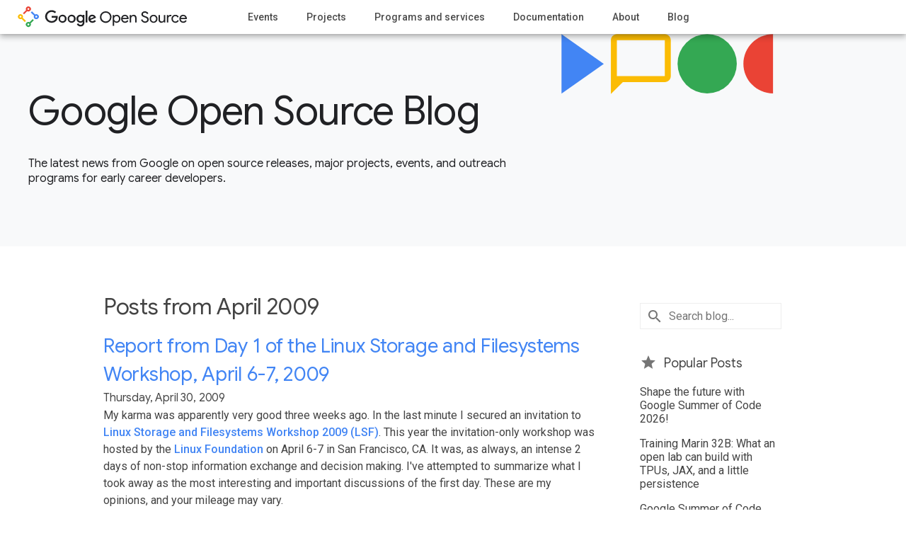

--- FILE ---
content_type: text/html; charset=UTF-8
request_url: https://opensource.googleblog.com/2009/04/
body_size: 45002
content:
<!DOCTYPE html>
<html class='v2 no-js' dir='ltr' xmlns='http://www.w3.org/1999/xhtml' xmlns:b='http://www.google.com/2005/gml/b' xmlns:data='http://www.google.com/2005/gml/data' xmlns:expr='http://www.google.com/2005/gml/expr'>
<head>
<link href='https://www.blogger.com/static/v1/widgets/335934321-css_bundle_v2.css' rel='stylesheet' type='text/css'/>
<!-- Google Tag Manager -->
<script>(function(w,d,s,l,i){w[l]=w[l]||[];w[l].push({'gtm.start':
    new Date().getTime(),event:'gtm.js'});var f=d.getElementsByTagName(s)[0],
    j=d.createElement(s),dl=l!='dataLayer'?'&l='+l:'';j.async=true;j.src=
    'https://www.googletagmanager.com/gtm.js?id='+i+dl;f.parentNode.insertBefore(j,f);
    })(window,document,'script','dataLayer','GTM-5CNC9X8');</script>
<!-- End Google Tag Manager -->
<meta charset='utf-8'/>
<meta content='IE=Edge' http-equiv='X-UA-Compatible'/>
<meta content='width=device-width, initial-scale=1.0, maximum-scale=1.0, user-scalable=0, height=device-height' name='viewport'/>
<link href='https://opensource.google.com/assets/static/images/favicon.png' rel='shortcut icon'/>
<meta content='text/html; charset=UTF-8' http-equiv='Content-Type'/>
<meta content='blogger' name='generator'/>
<link href='https://opensource.googleblog.com/favicon.ico' rel='icon' type='image/x-icon'/>
<link href='https://opensource.googleblog.com/2009/04/' rel='canonical'/>
<link rel="alternate" type="application/atom+xml" title="Google Open Source Blog - Atom" href="https://opensource.googleblog.com/feeds/posts/default" />
<link rel="alternate" type="application/rss+xml" title="Google Open Source Blog - RSS" href="https://opensource.googleblog.com/feeds/posts/default?alt=rss" />
<link rel="service.post" type="application/atom+xml" title="Google Open Source Blog - Atom" href="https://www.blogger.com/feeds/8698702854482141883/posts/default" />
<!--Can't find substitution for tag [blog.ieCssRetrofitLinks]-->
<meta content='https://opensource.googleblog.com/2009/04/' property='og:url'/>
<meta content='Google Open Source Blog' property='og:title'/>
<meta content='' property='og:description'/>
<title>Google Open Source Blog: April 2009</title>
<meta content='Google Open Source Blog' property='twitter:title'/>
<meta content='https://opensource.google.com/assets/static/images/home/blog/blog_image_1.jpg' property='og:image'/>
<meta content='en_US' property='og:locale'/>
<meta content='Google Open Source Blog' property='og:site_name'/>
<meta content='summary' name='twitter:card'/>
<meta content='@GoogleOSS' name='twitter:creator'/>
<meta content='@GoogleOSS' name='twitter:site'/>
<style id='page-skin-1' type='text/css'><!--

--></style>
<style id='template-skin-1' type='text/css'><!--
body {
min-width: 860px;
}
.content-outer, .content-fauxcolumn-outer, .region-inner {
min-width: 860px;
max-width: 860px;
_width: 860px;
}
.main-inner .columns {
padding-left: 0px;
padding-right: 260px;
}
.main-inner .fauxcolumn-center-outer {
left: 0px;
right: 260px;
/* IE6 does not respect left and right together */
_width: expression(this.parentNode.offsetWidth -
parseInt("0px") -
parseInt("260px") + 'px');
}
.main-inner .fauxcolumn-left-outer {
width: 0px;
}
.main-inner .fauxcolumn-right-outer {
width: 260px;
}
.main-inner .column-left-outer {
width: 0px;
right: 100%;
margin-left: -0px;
}
.main-inner .column-right-outer {
width: 260px;
margin-right: -260px;
}
#layout {
min-width: 0;
}
#layout .content-outer {
min-width: 0;
width: 800px;
}
#layout .region-inner {
min-width: 0;
width: auto;
}
body#layout div.add_widget {
padding: 8px;
}
body#layout div.add_widget a {
margin-left: 32px;
}
--></style>
<script type='text/javascript'>
        (function(i,s,o,g,r,a,m){i['GoogleAnalyticsObject']=r;i[r]=i[r]||function(){
        (i[r].q=i[r].q||[]).push(arguments)},i[r].l=1*new Date();a=s.createElement(o),
        m=s.getElementsByTagName(o)[0];a.async=1;a.src=g;m.parentNode.insertBefore(a,m)
        })(window,document,'script','https://www.google-analytics.com/analytics.js','ga');
        ga('create', 'UA-53341410-4', 'auto', 'blogger');
        ga('blogger.send', 'pageview');
      </script>
<link href='https://fonts.googleapis.com/css?family=Google+Sans|Roboto+Slab:300,500,900|Roboto:400italic,400,500,500italic,700,700italic' rel='stylesheet'/>
<link href='https://fonts.googleapis.com/icon?family=Material+Icons' rel='stylesheet'/>
<!-- OGC styles with data uri -->
<style type='text/css'>
        .footer-main .google a {
          background: url("data:image/svg+xml,%3C%3Fxml%20version%3D%271.0%27%20encoding%3D%27utf-8%27%3F%3E%0A%3Csvg%20version%3D%271.1%27%20id%3D%27content%27%20xmlns%3D%27http%3A%2F%2Fwww.w3.org%2F2000%2Fsvg%27%20xmlns%3Axlink%3D%27http%3A%2F%2Fwww.w3.org%2F1999%2Fxlink%27%20x%3D%270px%27%20y%3D%270px%27%0A%09%20viewBox%3D%270%200%20416%20139.5%27%20style%3D%27enable-background%3Anew%200%200%20416%20139.5%3B%27%20xml%3Aspace%3D%27preserve%27%3E%0A%3Cstyle%20type%3D%27text%2Fcss%27%3E%0A%09.st0%7Bfill%3A%23FFFFFF%3B%7D%0A%3C%2Fstyle%3E%0A%3Csymbol%20%20id%3D%27logo_x5F_dark%27%20viewBox%3D%270.7%20-135.4%20414.8%20135.3%27%3E%0A%09%3Cpath%20class%3D%27st0%27%20d%3D%27M0.7-52.6C0.7-23.6%2C25-0.1%2C54-0.1c16%2C0%2C27.4-6.3%2C36-14.5L79.8-24.7C73.7-18.9%2C65.4-14.4%2C54-14.4%0A%09%09c-21.1%2C0-37.6-17-37.6-38.1c0-21.1%2C16.5-38.1%2C37.6-38.1c13.7%2C0%2C21.5%2C5.5%2C26.5%2C10.5c4.1%2C4.1%2C6.8%2C10%2C7.8%2C18H54v14.3h48.3%0A%09%09c0.5-2.6%2C0.8-5.6%2C0.8-9c0-10.8-2.9-24.1-12.4-33.5C81.4-99.9%2C69.6-105%2C54-105C25-105%2C0.7-81.5%2C0.7-52.6z%27%2F%3E%0A%09%3Cpath%20class%3D%27st0%27%20d%3D%27M142-37.5c-18.7%2C0-33.9-14.2-33.9-33.8c0-19.5%2C15.2-33.8%2C33.9-33.8c18.7%2C0%2C33.9%2C14.3%2C33.9%2C33.8%0A%09%09C175.9-51.7%2C160.7-37.5%2C142-37.5z%20M142-91.7c-10.2%2C0-19.1%2C8.4-19.1%2C20.5c0%2C12.2%2C8.8%2C20.5%2C19.1%2C20.5c10.2%2C0%2C19.1-8.3%2C19.1-20.5%0A%09%09C161.1-83.3%2C152.2-91.7%2C142-91.7z%27%2F%3E%0A%09%3Cpath%20class%3D%27st0%27%20d%3D%27M216-37.5c-18.7%2C0-33.9-14.2-33.9-33.8c0-19.5%2C15.2-33.8%2C33.9-33.8c18.7%2C0%2C33.9%2C14.3%2C33.9%2C33.8%0A%09%09C249.9-51.7%2C234.7-37.5%2C216-37.5z%20M216-91.7c-10.2%2C0-19.1%2C8.4-19.1%2C20.5c0%2C12.2%2C8.8%2C20.5%2C19.1%2C20.5s19.1-8.3%2C19.1-20.5%0A%09%09C235.1-83.3%2C226.2-91.7%2C216-91.7z%27%2F%3E%0A%09%3Cpath%20class%3D%27st0%27%20d%3D%27M306.8-39.5V-45h-0.5c-3.3%2C4-9.7%2C7.6-17.8%2C7.6c-16.9%2C0-32.4-14.8-32.4-33.9c0-18.9%2C15.5-33.7%2C32.4-33.7%0A%09%09c8.1%2C0%2C14.5%2C3.6%2C17.8%2C7.7h0.5v-4.9c0-12.9-6.9-19.8-18-19.8c-9.1%2C0-14.7%2C6.5-17%2C12l-12.9-5.4c3.7-9%2C13.6-20%2C30-20%0A%09%09c17.4%2C0%2C32.1%2C10.2%2C32.1%2C35.2v60.7H306.8z%20M289.8-91.7c-10.2%2C0-18.8%2C8.6-18.8%2C20.4c0%2C11.9%2C8.6%2C20.6%2C18.8%2C20.6c10.1%2C0%2C18-8.7%2C18-20.6%0A%09%09C307.9-83.2%2C299.9-91.7%2C289.8-91.7z%27%2F%3E%0A%09%3Crect%20x%3D%27331.2%27%20y%3D%27-103%27%20class%3D%27st0%27%20width%3D%2714.8%27%20height%3D%2799.3%27%2F%3E%0A%09%3Cpath%20class%3D%27st0%27%20d%3D%27M386.7-91.7c-7.6%2C0-12.9%2C3.5-16.4%2C10.2l45.2%2C18.7L414-59c-2.8%2C7.6-11.4%2C21.5-28.9%2C21.5%0A%09%09c-17.4%2C0-31.9-13.7-31.9-33.8c0-18.9%2C14.3-33.8%2C33.5-33.8c15.5%2C0%2C24.4%2C9.5%2C28.2%2C15l-11.5%2C7.7C399.5-88%2C394.3-91.7%2C386.7-91.7z%0A%09%09%20M385.6-50.5c5.9%2C0%2C10.9-2.9%2C12.5-7.2l-30.2-12.5C367.5-57.2%2C378-50.5%2C385.6-50.5z%27%2F%3E%0A%3C%2Fsymbol%3E%0A%3Cuse%20xlink%3Ahref%3D%27%23logo_x5F_dark%27%20%20width%3D%27414.8%27%20height%3D%27135.3%27%20id%3D%27XMLID_1_%27%20x%3D%270.7%27%20y%3D%27-135.4%27%20transform%3D%27matrix(1%200%200%20-1%200%201)%27%20style%3D%27overflow%3Avisible%3B%27%2F%3E%0A%3C%2Fsvg%3E%0A") 0 0 no-repeat;
      }
    </style>
<!-- OGC styles -->
<style type='text/css'>
      #ogc-shim {
        display: none;
        visibility: hidden;
      }

      body {
        background-color: white;
        color: #444;
        font-family: "Roboto", sans-serif;
        min-width: 300px;
        line-height: 18px;
        margin: 0;
        padding: 0;
        -webkit-font-smoothing: antialiased;
      }

      body .container {
        overflow-x: hidden;
      }

      body a {
        color: #4285f4;
        font-weight: 500;
        text-decoration: none;
      }

      body div,
      body p,
      body ol {
        color: #444;
        font-size: 16px;
        line-height: 22px;
        margin: 0 0 33px 0;
      }

      body div {
        margin: 0;
      }

      body h1 {
        color: #444;
        font-family: "Roboto",sans-serif;
        font-size: 34px;
        font-weight: 300;
        line-height: 44px;
        margin: 0 0 33px 0;
        padding: 0;
      }

      body h1,
      body h2,
      body h3,
      body h4,
      body h5,
      body h6 {
        color: #444;
        font-family: "Google Sans",sans-serif;
        letter-spacing: -.01em;
        font-size: 34px;
        font-weight: 400;
        line-height: 44px;
        margin: 0 0 33px 0;
        padding: 0;
      }

      body ul {
        list-style: none;
        margin: 0;
        padding: 0;
      }

      body #whatbrowser {
        background: white;
        height: 100%;
        padding: 50px 15px;
        position: fixed;
        width: 100%;
        z-index: 300;
      }

      .header-main {
        background-color: #ffffff;
        height: 75px;
        line-height: 75px;
        position: relative;
      }

      .header-main a {
        color: #4c4c4c;
        text-decoration: none;
      }

      .header-main h1 {
        margin: 21px -250px 0 0;
        position: absolute;
        right: 100%;
        text-indent: -9999px;
        transition: all 0.3s ease-out;
      }

      .header-main h1 a {
        /* background: url(https://opensource.google.com/assets/static/images/logo_dark.svg) 0 0 no-repeat;      */
       	background: url(https://www.gstatic.com/devrel-devsite/stage/v93a6dcf50ad5e38e51034415df5b4a8345b5c8613f785e48818ae468dabf73c8/opensource/images/lockup.svg) 0 0 no-repeat;
        background-size: 240px auto;  
      	display: block;
        height: 32px;
        line-height: 75px;
        width: 240px;
      }

      .nav-active {
        overflow: hidden;
        position: fixed;
      }

      .nav-active .main-nav {
        transform: translate(0, 0);
      }

      .nav-active #ShadowBox {
        display: block;
      }

      #ShadowBox {
        background: rgba(51,51,51,0.8);
        content: '[]';
        display: none;
        height: 100vh;
        left: 0;
        position: absolute;
        text-indent: -9999px;
        top: 0;
        width: 100vw;
        z-index: 98;
      }

      .main-nav {
        background: #ffffff;
        height: 100vh;
        list-style: none;
        margin: 0;
        overflow: scroll;
        padding: 0;
        position: fixed;
        right: 0;
        top: 75px;
        transform: translate(277px, 0);
        transition: transform 0.2s ease-in;
        width: 277px;
        z-index: 300;
      }

      .main-nav ul {
        border-top: solid 4px #f2f2f2;
        min-height: 360px;
        padding-top: 10px;
      }

      .main-nav ul li {
        line-height: 55px;
      }

      .main-nav ul li a {
        background: white;
        display: block;
        font-size: 14px;
        padding: 0 30px;
      }

      .main-nav ul li a:hover,
      .main-nav ul li a:focus {
        color: #4285f4;
      }

      #NavTrigger {
        height: 48px;
        padding-top: 27px;
        position: absolute;
        right: 0;
        text-align: left;
        top: 0;
        width: 40px;
      }

      #NavTrigger:before,
      #NavTrigger:after,
      #NavTrigger span {
        background: #4c4c4c;
        border-radius: 50%;
        content: '.';
        height: 4px;
        line-height: 4px;
        margin: 2px auto;
        width: 4px;
        display: block;
        overflow: hidden;
        text-indent: -9999px;
      }

      .main {
        background-color: #ffffff;
        box-shadow: 0 1px 1.5px rgba(0,0,0,0.12), 0 1px 1px rgba(0,0,0,0.24);
        box-sizing: border-box;
        margin: 0 auto;
        min-height: 100vh;
      }

      .col-wrap {
        margin: 0 auto;
        max-width: 988px;
        width: 100%;
      }

      .col-wrap:after {
        clear: both;
        content: "";
        display: table;
      }

      .google-open-source {
        text-align: center;
      }

      .google-open-source .content {
        text-align: left;
      }

      .google-open-source .cols-wrapper {
        text-align: left;
      }

      .google-open-source section {
        padding: 35px 15px 15px 15px;
      }

      div.section#header {
        margin: inherit;

      }
      div.widget#Header1 {
        margin: inherit;
        line-height: inherit;
      }

      section.hero {
        background-color: #F8F9FA;
        box-sizing: border-box;
        color: #202124;
        display: flex;
        flex-direction: column;
        height: 338px;
        min-height: 338px;
        justify-content: center;
        margin: 0 auto;
        padding: 15px;
        position: relative;
        text-align: left;
        -ms-flex-align: center;
      }

      .hero:after {
        background: url("https://opensource.google.com/assets/static/images/home/hero-tall-mobile.png") 0 0 no-repeat;
        background-size: 257px 393px;
        content: '.';
        font-size: 0;
        height: 393px;
        left: -15px;
        position: absolute;
        top: 0;
        width: 257px;
      }

      .short + .hero {
        height: 100%;
        min-height: 300px;
      }

      .short + .hero:after {
        display: none;
      }

      .short + .hero .col {
        display: -ms-flexbox;
        display: flex;
        flex-direction: column;
        height: 300px;
        justify-content: center;
        -ms-flex-align: center;
      }

      .short + .hero h2,
      .short + .hero h2 a {
        text-align: left !important;
        font-size: 56px !important;
        line-height: 48px !important;
        margin-bottom: 40px !important;
        color: #202124 !important;
        font-family: "Google Sans", sans-serif;
        text-decoration: none;
      }

      .short + .hero p {
        color: #202124;
        font-family: "Google Sans", sans-serif;
        font-size: 16px;
        line-height: 21px;
        margin-bottom: 0;
        max-width: 700px;
        z-index: 1;
    	position: relative;
      }

      .hero h2 {
        color: #202124;
        margin: 0 0 8px 0;
      }

      .google-open-source section.hero h2 {
        font-size: 34px;
        line-height: 40px;
        margin-bottom: 20px;
      }

      .google-open-source section.hero h2.logo {
        background-size: 290px 36px;
        display: block;
        font-size: 0;
        height: 36px;
        text-indent: -9999px;
        width: 290px;
      }

      .hero p {
        color: #202124;
        font-family: "Roboto",sans-serif;
        font-size: 24px;
        line-height: 32px;
      }

      .hero .col-wrap {
        display: block !important;
      	max-width: 1200px;
      }

      .google-open-source section p {
        font-size: 16px;
        margin: 0 auto 30px auto;
      }

      h2.archive-header {
        font-size: 32px;
        line-height: 40px;
        margin-bottom: 16px;
      }

      .google-open-source .main-inner .column-center-inner {
        padding: 0 15px 0 0;
      }

      .google-open-source .main-inner .column-center-inner .section {
        margin: 0 15px 0 0;
      }

      /*.google-open-source section.hero p {
        font-size: 18px;
        line-height: 24px;
        margin: 0;
        max-width: 240px;
      }*/

      .post-footer .share {
        text-align: right;
        margin-bottom: 1em;
      }

      .post-footer .share img {
        margin-left: 12px;
      }

      .fb-custom img,
      .twitter-custom img,
      .gplus-share img {
        opacity: 0.54;
        cursor: pointer;
      }

      .fb-custom:hover img,
      .fb-custom:focus img,
      .twitter-custom:hover img,
      .twitter-custom:focus img,
      .gplus-share:hover img,
      .gplus-share:focus img {
        opacity: 1;
      }

      .footer-main {
        background-color: #474747;
        box-sizing: border-box;
        color: #ffffff;
        padding: 24px 15px;
        position: relative;
        z-index: 98;
      }

      .footer-main .col-wrap {
        max-width: none;
      }

      .footer-main nav li {
        display: inline-block;
        line-height: 25px;
        margin: 0 15px 0 0;
      }

      .footer-main a {
        color: #ccc;
        font-size: 14px;
        text-decoration: none;
        text-transform: uppercase;
      }

      .footer-main a:hover,
      .footer-main a:focus {
        color: white;
      }

      .footer-main .google {
        display: block;
        margin-bottom: 15px;
      }

      .footer-main .google a {
        display: inline-block;
        height: 26px;
        opacity: 0.54;
        text-indent: -9999px;
        width: 80px;
      }

      .pull-left {
        float: left;
      }

      @media (min-width: 720px) {
        body h1,
        body h2 {
          font-size: 44px;
          line-height: 54px;
        }

        .main-nav {
          float: right;
          height: 48px;
          overflow: hidden;
          position: inherit;
          top: -14px;
          transform: translate(0, 0);
          width: auto;
          right: unset;
          left: 350px;
        }

        .main-nav ul {
          border: none;
          padding: 0;
        }

        .main-nav ul li {
          display: inline-block;
          line-height: 48px;
          margin: 0 15px 0 0;
        }

        .main-nav ul li a {
          display: inline-block;
          padding: 0;
        }

        #NavTrigger {
          display: none;
        }

        .google-open-source section.hero {
          text-align: left;
        }

        body .hero:before {
          background: url(https://opensource.google/images/featured-blogs-icon.svg) 0px 0 no-repeat;
          background-size: 575px 85px;
          background-position-y: center;
          content: '.';
          display: block;
          height: 100%;
          position: absolute;
          right: -10px;
          text-indent: -99999px;
          top: 0;
          width: 635px;
        }

        .short + .hero {
          height: 300px;
        }

        .google-open-source section.hero h2 {
          font-size: 46px;
          line-height: 52px;
        }

        .google-open-source section.hero h2.logo {
          background-size: 582px 72px;
          float: right;
          font-size: 0;
          height: 72px;
          width: 582px;
        }

        .google-open-source section p {
          max-width: 642px;
        }

        .google-open-source section.hero p {
          margin: 0 0 0px 0;
        }

        .footer-main nav .google {
          display: inline-block;
          margin-bottom: 0;
        }
      
        .header-main {
            height: 48px;
        }

        .header-main h1 {
            margin: 8px -265px 0 0;
        }
      
        .main.google-open-source {
            margin-top: 48px !important;
        }
      }

      @media (min-width: 940px) {
        body h1,
        body h2 {
          font-size: 52px;
        }

        .main-nav ul li {
          margin: 0 36px 0 0;
        }

        section.hero {
          opacity: 1;
          height: 600px;
          transition: opacity 0.4s ease-in;
        }

        /*body.item .hero:before, */
        body.archive .hero:before {
          background-position: 0 0;
        }

        .hero h2 {
          opacity: 1;
          transition: opacity 0.4s ease-in 0.4s;
        }

        .google-open-source section.hero h2 {
          font-size: 52px;
          line-height: 58px;
        }

        .google-open-source .hero h2,
        .google-open-source .hero p {
          position: relative;
        }

        .google-open-source .hero h2:before,
        .google-open-source .hero p:before,
        .google-open-source .hero p:after {
          background: #474747;
          /*content: '|';*/ /* XXX not sure why this borks here, but works on OGC. or why it's necessary on OGC */
          position: absolute;
          width: 100%;
          height: 100px;
          right: 0;
          text-indent: 99999px;
          transition: width 0.5s ease-in;
        }

        .google-open-source .hero h2:before {
          transition-delay: 0.5s;
          width: 87%;
        }

        .google-open-source .hero p:before,
        .google-open-source .hero p:after {
          height: 31px;
          transition-duration: 0.5s;
          transition-delay: 1s;
        }

        .google-open-source .hero p:after {
          transition-delay: 1.4s;
        }

        .google-open-source .hero:after {
          display: none;
        }

        .line-graphic {
          height: 600px;
          left: 0;
          position: absolute;
          top: 0;
          width: 100%;
        }

        .line-graphic .segment {
          width: 0;
          position: absolute;
          transition: width 0.25s ease-in;
          transition-delay: 1s;
        }

        .line-graphic .hotspot {
          height: 0;
          opacity: 0;
          transform: scale(1);
          transition: all 0.5s ease-in;
          transition-delay: 1 + 0.15s * 12;
          width: 0;
        }

        .line-graphic .hotspot:after {
          pointer-events: none;
        }

        .js .hero,
        .js .hero h2 {
          opacity: 1;
        }

        .js .hero h2:before,
        .js .hero p:before,
        .js .hero p:after {
          width: 0;
        }

        .js .line-graphic .blue-one {
          background: url("https://opensource.google.com/assets/static/images/home/hero/blue-1.png") 0 0 no-repeat;
          background-size: 381px 33px;
          width: 381px;
          height: 33px;
          top: 111px;
          left: -15px;
          transition-delay: 1 + 0.15s * 6;
          transition-duration: 0.25s * 2;
        }

        .js .line-graphic .grey-one {
          background: url("https://opensource.google.com/assets/static/images/home/hero/grey-1.png") 0 0 no-repeat;
          background-size: 232px 38px;
          width: 232px;
          height: 38px;
          top: 79px;
          left: 111px;
          transition-delay: 1 + 0.15s * 7;
          transition-duration: 0.25s * 1.5;
        }

        .js .line-graphic .grey-two {
          background: url("https://opensource.google.com/assets/static/images/home/hero/grey-2.png") 0 0 no-repeat;
          background-size: 100px 18px;
          width: 100px;
          height: 18px;
          top: 224px;
          left: -15px;
          transition-delay: 1 + 0.15s * 2;
        }

        .js .line-graphic .yellow-one {
          background: url("https://opensource.google.com/assets/static/images/home/hero/yellow-1.png") 0 0 no-repeat;
          background-size: 253px 21px;
          width: 253px;
          height: 21px;
          top: 322px;
          left: -15px;
          transition-delay: 1 + 0.15s * 3;
        }

        .js .line-graphic .grey-three {
          background: url("https://opensource.google.com/assets/static/images/home/hero/grey-3.png") 0 0 no-repeat;
          background-size: 100px 101px;
          width: 100px;
          height: 101px;
          top: 222px;
          left: 78px;
          transition-delay: 1 + 0.15s * 4;
        }

        .js .line-graphic .red-one {
          background: url("https://opensource.google.com/assets/static/images/home/hero/red-1.png") 0 0 no-repeat;
          background-size: 358px 49px;
          width: 358px;
          height: 49px;
          top: 139px;
          left: -15px;
          transition-delay: 1 + 0.15s * 6;
          transition-duration: 0.25s * 2;
        }

        .js .line-graphic .grey-four {
          background: url("https://opensource.google.com/assets/static/images/home/hero/grey-4.png") 0 0 no-repeat;
          background-size: 143px 49px;
          width: 143px;
          height: 49px;
          top: 340px;
          left: 78px;
          transition-delay: 1 + 0.15s * 6;
        }

        .js .line-graphic .green-one {
          background: url("https://opensource.google.com/assets/static/images/home/hero/green-1.png") 0 0 no-repeat;
          background-size: 251px 86px;
          width: 251px;
          height: 86px;
          top: 387px;
          left: 202px;
          transition-delay: 1 + 0.15s * 7;
        }

        .js .line-graphic .blue-two {
          background: url("https://opensource.google.com/assets/static/images/home/hero/blue-2.png") 0 0 no-repeat;
          background-size: 323px 25px;
          width: 323px;
          height: 25px;
          position: absolute;
          top: 115px;
          left: 371px;
          transition-delay: 1 + 0.15s * 10;
        }

        .js .line-graphic .grey-five {
          background: url("https://opensource.google.com/assets/static/images/home/hero/grey-5.png") 0 0 no-repeat;
          background-size: 141px 53px;
          width: 141px;
          height: 53px;
          top: 466px;
          left: 282px;
          transition-delay: 1 + 0.15s * 9;
        }

        .js .line-graphic .grey-six {
          background: url("https://opensource.google.com/assets/static/images/home/hero/grey-6.png") 0 0 no-repeat;
          background-size: 178px 118px;
          width: 178px;
          height: 118px;
          top: 0;
          left: 497px;
          transition-delay: 1 + 0.15s * 11;
        }

        .js .line-graphic .green-two {
          background: url("https://opensource.google.com/assets/static/images/home/hero/green-2.png") 0 0 no-repeat;
          background-size: 276px 142px;
          width: 276px;
          height: 142px;
          top: 515px;
          left: 394px;
          transition-delay: 1 + 0.15s * 11;
        }

        .js .line-graphic .grey-seven {
          background: url("https://opensource.google.com/assets/static/images/home/hero/grey-7.png") 0 0 no-repeat;
          background-size: 174px 93px;
          width: 174px;
          height: 93px;
          margin-left: -174px;
          top: 0;
          left: 100%;
          transition-delay: 1 + 0.15s * 12;
        }

        .js .line-graphic .grey-eight {
          background: url("https://opensource.google.com/assets/static/images/home/hero/grey-8-interactive.png") 0 0 no-repeat;
          background-size: 184px 17px;
          width: 184px;
          height: 17px;
          top: 23px;
          left: 681px;
          transition-delay: 0s;
        }

        .js .line-graphic .yellow-two {
          background: url("https://opensource.google.com/assets/static/images/home/hero/yellow-2-interactive.png") 0 0 no-repeat;
          background-size: 140px 25px;
          width: 140px;
          height: 25px;
          top: 319px;
          left: 244px;
          transition-delay: 0s;
        }

        .js .line-graphic .hidden {
          width: 0;
        }

        .js .line-graphic .hotspot {
          height: 40px;
          position: absolute;
          top: 12px;
          left: 645px;
          opacity: 1;
          transform: scale(1);
          width: 40px;
        }

        .js .line-graphic .hotspot::after {
          content: 'o';
          display: block;
          background: $color-grey;
          border-radius: 50%;
          width: 40px;
          height: 40px;
          opacity: 0.4;
          text-indent: 9999px;
          animation: pulse 3.5s infinite;
          animation-delay: 0.5s;
        }

        .js .line-graphic .hotspot.yellow {
          top: 312px;
          left: 210px;
        }

        .js .line-graphic .hotspot.yellow::after {
          background: #fabb05;
          animation-delay: 0s;
        }

        @keyframes pulse {
          0% {
            opacity: 0.3;
            transform: scale(1);
          }
          20% {
            opacity: 0.1;
            transform: scale(0.3);
          }
          80% {
            opacity: 0.1;
            transform: scale(0.3);
          }
          100% {
            opacity: 0.3;
            transform: scale(1);
          }
        }

        .footer-main {
          padding: 24px;
        }
      }
    </style>
<!-- OGC sticky header -->
<style type='text/css'>
      .header-main {
        position: fixed;
        top: 0;
        width: 100%;
        box-shadow: 0 0 4px rgba(0,0,0,.14), 0 4px 8px rgba(0,0,0,.28);
        z-index: 200;
      }

      .main.google-open-source {
        margin-top: 75px;
        z-index: 100;
      }
    </style>
<!-- OGC blog content and sidebar styles -->
<style type='text/css'>
      body .sidebar .widget div {
        font-size: 16px;
      }

      .sidebar .searchBox input {
        border: 1px solid #eee;
        color: #212121;
        color: rgba(0,0,0,.87);
        font-size: 16px;
        padding: 8px 8px 8px 40px;
        width: 150px;
        font-family: Roboto, sans-serif;
        background: url(https://www.gstatic.com/images/icons/material/system/1x/search_grey600_24dp.png) 8px center no-repeat;
      }

      .sidebar .subscribe h2 {
        margin-bottom: 0 !important;
      }

      .sidebar .popular-posts ul {
        padding: 0;
      }

      .sidebar .popular-posts ul li {
        padding: 0 0 1em 0 !important;
      }

      .sidebar-icon {
        display: inline-block;
        height: 24px;
        width: 24px;
        vertical-align: middle;
        margin-right: 12px;
        margin-top: -1px;
      }

      .sidebar .subscribe img {
        opacity: 0.54;
      }

      .sidebar .share img {
        margin-right: 12px;
        opacity: 0.54;
      }

      .sidebar .share a:hover img,
      .sidebar .share a:focus img,
      .sidebar .subscribe:hover img,
      .sidebar .subscribe:focus img {
        opacity: 1;
      }

      .sidebar .widget {
        margin: 0;
        padding: 15px 0;
        min-height: 20px;
        border-bottom: 1px solid #eee;
      }

      .sidebar.section:first-child .widget:first-child {
        border-bottom: 0;
      }

      .sidebar.section:last-child .widget:last-child {
        border-bottom: 0;
      }

      .sidebar .widget a {
        font-weight: 100;
        color: #444;
      }

      .sidebar .widget a:focus,
      .sidebar .widget a:hover {
        color: #4285f4;
      }

      .sidebar .widget h2 {
        color: #444;
        font-family: "Google Sans", sans-serif;
        padding-bottom: 3px;
        font-size: 18px;
        line-height: 24px;
        margin-bottom: 16px;
        font-weight: 500;
        display: inline-block;
        text-decoration: none;
      }

      .widget.PopularPosts h2:before {
          content: url(https://www.gstatic.com/images/icons/material/system/1x/star_grey600_24dp.png);
          position: relative;
          top: 5px;
          padding: 0 10px 0 0;
      }

      .sidebar .student_programs {
        text-align: center;
        font-size: 14px !important;
      }

      .widget.PopularPosts ul li:last-child {
        padding-bottom: 5px !important;
      }

      .widget.BlogArchive {
        padding-bottom: 0px !important;
      }

      .widget.BlogArchive .widget-content {
        display: none;
      }

      .widget.BlogArchive h2 {
        display: block !important;
        cursor: pointer;
      }

      .widget.BlogArchive h2:before {
          content: url(https://www.gstatic.com/images/icons/material/system/1x/folder_grey600_24dp.png);
          position: relative;
          top: 5px;
          padding: 0 10px 0 0;
      }

      .widget.BlogArchive h2:after {
        content: url(https://www.gstatic.com/images/icons/material/system/1x/keyboard_arrow_down_grey600_24dp.png);
        position: absolute;
        right: 0;
        top: 7px;
      }

      .widget.BlogArchive.active h2:after {
        content: url(https://www.gstatic.com/images/icons/material/system/1x/keyboard_arrow_up_grey600_24dp.png);
      }

      #ArchiveList .toggle {
        float: right;
        color: rgba(0,0,0, 0.54) !important;
      }

      .BlogArchive #ArchiveList ul li {
        padding-left: 0px !important;
        text-indent: 0px !important;
      }

      .BlogArchive .post-count {
        color: #444;
      }

      .BlogArchive .post-count-link:hover {
        color: #444 !important;
      }

      .BlogArchive .intervalToggle {
        cursor: pointer;
      }
      .BlogArchive .expanded .intervalToggle .new-toggle {
        -ms-transform: rotate(180deg);
        transform: rotate(180deg);
      }
      .BlogArchive .new-toggle {
        float: right;
        padding-top: 3px;
        opacity: 0.87;
      }
      #ArchiveList .expanded > ul:last-child {
        margin-bottom: 16px;
      }
      #ArchiveList .archivedate {
        width: 100%;
      }
      .content-outer,
      .region-inner {
        /* min-width is 860, should be 300 to accommodate mobile */
        position: relative;
        max-width: 988px;
        margin: 0 auto;
      }

      .date-outer + .date-outer,
      .post-footer + .post-outer {
        margin-top: 33px;
        padding-top: 33px;
      }

      pre.prettyprint {
        white-space: pre-wrap;
      }

      h4.date-header {
        color: #474747;
        font-size: 16px;
        line-height: 16px;
        font-weight: 100;
        font-family: "Google Sans", sans-serif;
        margin: 0 0 5px 0;
      }

      h3.post-title {
        font-family: "Google Sans", sans-serif;
        font-size: 28px;
        line-height: 40px;
        margin-bottom: 5px;
        font-weight: 400;
      }

      body h3.post-title a {
        font-weight: 400;
      }

      .post .post-body {
        font-size: 16px;
        line-height: 1.5em;
      }

      .post-body img {
        max-width: 100%;
        height: auto;
      }

      div.separator a {
        max-width: 50%;
      }

      .post .post-body h2,
      .post .post-body h3,
      .post .post-body h4 {
        margin: 1em 0;
      }

      .post .post-body h2 {
        font-size: 24px;
        line-height: 24px;
      }

      .post .post-body h3 {
        font-size: 20px;
        line-height: 20px;
      }

      .post .post-body h4 {
        font-size: 16px;
        line-height: 16px;
      }

      .post .post-body p {
        max-width: inherit;
        margin: 1em 0;
        line-height: 1.5em;
      }

      .post .post-body ol,
      .post .post-body ul {
        margin: 1em 0;
      }

      .post .post-body ul {
        list-style-type: disc;
      }

      .post .post-body blockquote {
        font-style: italic;
      }

      .post .post-body pre,
      .post .post-body code {
        line-height: 1.25em;
        display: block;
        margin: 1em 0;
      }

      .post .post-body .intrinsic-container {
        position: relative;
        height: 0;
        overflow: hidden;
      }
 
      /* 16x9 Aspect Ratio */
      .post .post-body .intrinsic-container-16x9 {
        padding-bottom: 56.25%;
      }
 
      /* 4x3 Aspect Ratio */
      .post .post-body .intrinsic-container-4x3 {
        padding-bottom: 75%;
      }
 
      .post .post-body .intrinsic-container iframe {
        position: absolute;
        top:0;
        left: 0;
        width: 100%;
        height: 100%;
      }

      .post .post-body table.tr-caption-container[style*="float: right"],
      .post .post-body table.tr-caption-container[style*="float:right"],
      .post .post-body table.tr-caption-container[style*="float: left"],
      .post .post-body table.tr-caption-container[style*="float:left"] {
        width: auto;
        display: inline-block;
      }

      .post .post-body table {
        margin: 1em 0;
		width: 100%;
      }

      .post .post-body table thead {
        vertical-align: top;
        font-weight: 900;
      }

      .post .post-body table tbody {
        vertical-align: top;
        font-size: 14px;
      }

      .post .post-body table .tr-caption {
        text-align: center;
        font-style: italic;
        font-size: 14px;
      }

      div.post-footer {
        margin-top: 33px;
      }

      /* Home, forward, and backward pagination. */
      .blog-pager {
        border-top : 1px #e0e0e0 solid;
        padding-top: 10px;
        margin-top: 15px;
        text-align: right !important;
      }
      #blog-pager {
        margin-botom: 0;
        margin-top: -14px;
        padding: 16px 0 0 0;
      }
      #blog-pager a {
        display: inline-block;
      }
      .blog-pager i.disabled {
        opacity: 0.2 !important;
      }
      .blog-pager i {
        color: black;
        margin-left: 16px;
        opacity: 0.54;
      }
      .blog-pager i:hover, .blog-pager i:active {
        opacity: 0.87;
      }
      #blog-pager-older-link, #blog-pager-newer-link {
        float: none;
      }


        #blog-pager {
          margin: 0;
          padding: 16px 0;
        }

        
        .list-page #blog-pager {
          padding-top: 0;
          border: 0;
          margin-top: -8px;
        }

      .labels-caption {
        font-weight: 500;
      }

      .labels a {
        font-weight: 100;
      }

      .label-footer {
        margin-bottom: 12px;
        margin-top: 12px;
      }


      @media (max-width: 720px) {
        .column-right-outer {
          display: none;
        }

        .content-outer,
        .region-inner {
          min-width: 300px;
        }

        .main-inner .columns {
          padding-right: inherit;
        }
      }
    </style>
<style type='text/css'>
.gci_winner_table,
.table1 {
  border-collapse: collapse;
  border: none;
  text-align: left;
}

.gci_winner_table td,
.gci_winner_table th,
.table1 td,
.table1 th {
  border: 1px solid #999999;
}

.gci_winner_table thead td,
.gci_winner_table thead th,
.table1 thead td,
.table1 thead th {
  background-color: #d0e0e3;
  font-weight: 900;
  padding: 7px 7px 7px 3px;
}

.gci_winner_table tbody td,
.table1 tbody td {
  padding: 3px;
}

.gci_winner_table td.column_separator,
.table1 td.column_separator {
  background-color: transparent !important;
  border: 0px !important;
}
</style>
<!-- Added September 10, 2025 -->
<!-- Highlight JS and core CSS -->
<link href='https://cdnjs.cloudflare.com/ajax/libs/highlight.js/11.11.1/styles/stackoverflow-light.min.css' rel='stylesheet'/>
<script src='https://cdnjs.cloudflare.com/ajax/libs/highlight.js/11.11.1/highlight.min.js'></script>
<script src='https://cdnjs.cloudflare.com/ajax/libs/highlight.js/11.11.1/languages/bash.min.js'></script>
<script src='https://cdnjs.cloudflare.com/ajax/libs/highlight.js/11.11.1/languages/powershell.min.js'></script>
<script src='https://cdnjs.cloudflare.com/ajax/libs/highlight.js/11.11.1/languages/shell.min.js'></script>
<script>
  //<![CDATA[
  /*! `curl` grammar compiled for Highlight.js 11.10.0 */
(()=>{var e=(()=>{"use strict";function e(e){
return e&&e.__esModule&&Object.prototype.hasOwnProperty.call(e,"default")?e.default:e
}return e((e=>{const n={className:"string",begin:/"/,end:/"/,
contains:[e.BACKSLASH_ESCAPE,{className:"variable",begin:/\$\(/,end:/\)/,
contains:[e.BACKSLASH_ESCAPE]}],relevance:0},a={className:"number",variants:[{
begin:e.C_NUMBER_RE}],relevance:0};return{name:"curl",aliases:["curl"],
keywords:"curl",case_insensitive:!0,contains:[{className:"literal",
begin:/(--request|-X)\s/,contains:[{className:"symbol",
begin:/(get|post|delete|options|head|put|patch|trace|connect)/,end:/\s/,
returnEnd:!0}],returnEnd:!0,relevance:10},{className:"literal",begin:/--/,
end:/[\s"]/,returnEnd:!0,relevance:0},{className:"literal",begin:/-\w/,
end:/[\s"]/,returnEnd:!0,relevance:0},e.APOS_STRING_MODE,e.QUOTE_STRING_MODE,n,{
className:"string",begin:/\\"/,relevance:0},{className:"string",begin:/\\'/,
relevance:0},{className:"string",begin:/'/,end:/'/,relevance:0},a,{
match:/(\/[a-z._-]+)+/}]}}))})();hljs.registerLanguage("curl",e)})();

  hljs.configure({cssSelector:"code"});
  hljs.addPlugin( {
  "after:highlightElement": ({el, result}) => {
    // move the language from the result into the dataset
    if(el.classList.contains("show-language")){
	    el.dataset.language = result.language };
    }
  });
  hljs.addPlugin({
    "before:highlightElement": ({el, language}) => {
    	if(!language){ // requires language to be set to use highlighting
          el.classList.add("nohighlight");
        }
    },
    "after:highlightElement": ({el,result,text}) => {
      if(el.classList.contains("nohighlight")){
        el.innerHTML = text;
        el.classList.remove("hljs");
        // remove any classes that start with "language-"; (not required)
      }
    }
  });
  hljs.highlightAll();
  //]]>
</script>
<style>
  table {
    border-collapse:collapse;
    border:1px solid #ccc;
  }
  table.style0 th {
  	border:1px solid #ccc;
    font-size: 14px;
    padding: 4px;
  }
  tbody, tr, td {
    border:inherit;
    border-collapse:inherit;
  }
  td {
    padding:5px;
  }

  .post .post-body code {
    display:revert;
    line-height:revert;
    margin:revert;
  }

  img.metadata {
    display:none;
  }

  a.header-image,
  figure,
  div.separator a {
    margin: 0 auto;
  }

  a.header-image,
  figure.wide,
  div.separator a.wide {
    width: 100%;
  }
  
  figure.wide-80 {
    width: 80%;
  }

  figure.borderless,
  figure.borderless figcaption,
  figure iframe {
    border: none;
  }

  figure {
    border:1px solid #ccc;
    width:50%;
  }

  figure img,
  figure iframe {
    width:calc(100% - 18px);
    padding:8px 8px 1px
  }

  figure figcaption {
    text-align: center;
    border:inherit;
    border-style: solid hidden hidden hidden;
    font-style:italic;
    font:italic 14px "Roboto", san-serif;
    padding:8px 0;
  }

  .post .post-body code {
    background:#f6f6f6;
    position:relative;
  }

  .post .post-body code.codebox.hljs[data-language]::before {
    background-color: rgba(0,0,0,.3);
    color:rgb(255,255,255);
    content:attr(data-language);
    font-size: .75rem;
    font-weight: 700;
    line-height: 1rem;
    padding: .25rem .5rem;
    position:absolute;
    right:0;
    text-transform:uppercase;
    top:0;
  }

  code.inline,
  code.inline.hljs {
    display:inline;
  }

  code.codebox,
  code.codebox.hljs {
    padding:10px;
    display: block;
  }

  .post .post-body h2.article-title,
  .post .post-body p.article-subtitle {
    margin-bottom:0;
  }
  
  .post .post-body p.byline,
  .post .post-body p.article-subtitle {
  	margin-top:0;
  }
  
  .post .post-body p.byline {
    font-style:italic;
  }
  
    blockquote {
    width:80%;
	line-height: 1.4;
	position: relative;
	margin: 0 auto;
	padding: .5rem;
  }

  blockquote:before {
	position: absolute;
	color: #f1efe6;
	font-size: 8rem;
	width: 4rem;
	height: 4rem;
  }

  blockquote:before {
	content: '"';
	left: -5rem;
	top: -2rem;
  }

  cite {
  	display:inline-block;
  	width: 80%;
	line-height: 3;
	text-align: right;
  }
</style>
<link href='https://www.blogger.com/dyn-css/authorization.css?targetBlogID=8698702854482141883&amp;zx=c6745f52-d12b-4b85-b2d4-9af7c132d35d' media='none' onload='if(media!=&#39;all&#39;)media=&#39;all&#39;' rel='stylesheet'/><noscript><link href='https://www.blogger.com/dyn-css/authorization.css?targetBlogID=8698702854482141883&amp;zx=c6745f52-d12b-4b85-b2d4-9af7c132d35d' rel='stylesheet'/></noscript>
<meta name='google-adsense-platform-account' content='ca-host-pub-1556223355139109'/>
<meta name='google-adsense-platform-domain' content='blogspot.com'/>

<link rel="stylesheet" href="https://fonts.googleapis.com/css2?display=swap&family=Roboto&family=Courier&family=Roboto+Mono&family=Consolas"></head>
<body class='archive'>
<!-- Google Tag Manager (noscript) -->
<noscript><iframe height='0' src='https://www.googletagmanager.com/ns.html?id=GTM-5CNC9X8' style='display:none;visibility:hidden' width='0'></iframe></noscript>
<!-- End Google Tag Manager (noscript) -->
<a name='top'></a>
<div class='container'>
<!--[if lte IE 11]> <p id="whatbrowser" class="whatbrowser"> You are using an <strong>outdated</strong> browser. Please <a href="http://whatbrowser.com/" target="_blank"> upgrade your browser </a> to improve your experience. </p> <![endif]-->
<header class='header-main'>
<h1>
<a href='https://opensource.google.com/' title='Google Open Source'>
            opensource.google.com
          </a>
</h1>
<a href='/#Navigation' id='NavTrigger' title='Nav Toggle Open'>
<span>Menu</span>
</a>
<nav class='main-nav' id='Navigation'>
<ul>
<li class='events'>
<a class='internal' href='https://opensource.google.com/events/' title='Events'>
                Events
              </a>
</li>
<li class='projects'>
<a class='internal' href='https://opensource.google.com/projects/' title='Projects'>
                Projects
              </a>
</li>
<li class='programs-and-services'>
<a class='internal' href='https://opensource.google/programs-and-services' title='Programs and services'>
                Programs and services
              </a>
</li>
<li class='docs'>
<a class='internal' href='https://opensource.google/documentation/reference' title='Documentation'>
                Documentation
              </a>
</li>
<li class='about'>
<a class='internal' href='https://opensource.google/about' title='About'>
                About
              </a>
</li>
<li class='blog'>
<a class='internal' href='/' title='Blog'>
                Blog
              </a>
</li>
</ul>
</nav>
</header>
<div class='main google-open-source'>
<div class='section' id='header'><div class='widget Header' data-version='1' id='Header1'>
<div class='short'></div>
<section class='hero'>
<div class='col-wrap'>
<h2><a href='/' title='Google Open Source Blog'>Google Open Source Blog</a></h2>
<p>The latest news from Google on open source releases, major projects, events, and outreach programs for early career developers.</p>
</div>
</section>
</div></div>
<section class='content'>
<div class='content-outer'>
<div class='region-inner main-inner'>
<div class='columns'>
<div class='columns-inner'>
<div class='column-center-outer'>
<div class='column-center-inner'>
<div class='section' id='main' name='Main'><div class='widget Blog' data-version='1' id='Blog1'>
<div class='blog-posts hfeed'>
<div class='col-wrap'>
<h2 class='archive-header'>Posts from April 2009</h2>
</div>

                                    <div class="date-outer">
                                  

                                    <div class="date-posts">
                                  
<div class='post-outer'>
<div class='post hentry uncustomized-post-template' itemprop='blogPost' itemscope='itemscope' itemtype='http://schema.org/BlogPosting'>
<meta content='8698702854482141883' itemprop='blogId'/>
<meta content='504384497189992341' itemprop='postId'/>
<a name='504384497189992341'></a>
<h3 class='post-title entry-title' itemprop='name'>
<a href='https://opensource.googleblog.com/2009/04/report-from-day-1-of-linux-storage-and.html'>Report from Day 1 of the Linux Storage and Filesystems Workshop, April 6-7, 2009</a>
</h3>
<div class='post-header'>
<h4 class='date-header'><span>Thursday, April 30, 2009</span></h4>
</div>
<div class='post-body entry-content' id='post-body-504384497189992341' itemprop='description articleBody'>
My karma was apparently very good three weeks ago. In the last minute I secured an invitation to <a href="http://www.linuxfoundation.org/events/2009/04/linux-storage-filesystems-workshop-2009">Linux Storage and Filesystems Workshop 2009 (LSF)</a>.  This year the invitation-only workshop was hosted by the <a href="http://www.linuxfoundation.org/">Linux Foundation</a> on April 6-7 in San Francisco, CA. It was, as always, an intense 2 days of non-stop information exchange and decision making.  I've attempted to summarize what I took away as the most interesting and important discussions of the first day.  These are my opinions, and your mileage may vary.<br /><br />The group of about 50 developers were nearly all present when <a href="http://www.mefeedia.com/entry/meet-the-oracle-linux-kernel-experts-zach-brown/15607071">Zach<br />Brown</a> (Oracle)welcomed us and reminded folks about the ground rules of the event. Share the brownies. Wash your hands, ...just kidding. This event remains small so folks can participate and we were pretty "cozy" in the small conference room with 5 good sized round tables.  First step was to turn off the projector. :)<br /><br /><a href="http://www.mefeedia.com/entry/meet-the-oracle-linux-kernel-team-chris-mason/15607076">Chris Mason</a> and <a href="http://events.linuxfoundation.org/bottomley">James Bottomley</a> then did a great summary and "scoring" of promises made at LSF2008. IO stack was up first and had some good initial scores with high points for Power management, Request Based Multipath, BIO's TRIM/ERASE support, T10 DIF/DIX (complete) and FCoE (also complete). Chris Mason managed to nearly match that with 4/4 points for Barriers, BTRFS (upstream but not stable yet), IPV6 NFS, NFS RDMA.<br /><br />The first problem/topic was how to cache device scanning in the kernel or how to properly export an API for device scanning. General problem is there are several methods the kernel exports info and it's very time consuming on large systems. This was followed by Async IO and Direct IO discussion led by Zach Brown (Oracle) and <a href="http://fedoranews.org/mediawiki/index.php/Jeff_Moyer">Jeffrey Moyer</a> (Redhat).  Zach has been the AIO maintainer "forever" and made it clear AIO was async in only a very few circumstances that happen to suit database developers.<br /><br />Joe Eykholt gave a summary of "FC/SCSI Targets", how to get initiator *and* target mode support from one FC HBA at the same time. Interesting stuff.  Nick Bellinger gave a concise summary of state of "LIO/iSCSI" code and the "tgt" driver.<br /><br />I was interested in <a href="http://pipl.com/directory/people/Tejun/Heo">Tejun Heo's</a> "libata status and issues" discussion. First we talked about the status of several patches: mvsas updates, "ATA Bus" transport class, SFF vs Native transport classes from my co-worker <a href="http://www.linkedin.com/pub/1/641/098">Gwendal Grignou</a>, and a pile of power management patches from <a href="http://conferences.oreillynet.com/cs/os2007/view/e_spkr/3687">Kristen Accardi</a> (Intel). Tejun then dove into the "Spurious Power Off" problem. The cause seems to be short loss of power from the PSU is causing massive FS corruption. He's documented 5 incidents so far. Additional symptoms are "clicking" sounds and START/STOP count increments (reported via SMART data). Tejun suspects the FS is issueing a FLUSH to all disks simultaneously. We further speculated that the drives might be in a low power (slower RPMpossibly) and suddenly all come to life. Currently no fix is available.<br /><br />Some possible workarounds we considered:<br />- disable Write Cache Enable (and take a write perf hit on loads that are single threaded)<br />- disable power management.<br /><br />He moved on to discuss ambiguities around libata/block layer data structures (e.g. hard_ vs w/o hard_ ) fields that have similar (but not the same) names.<br /><br />One of the last issues was something I raised: Can we reduce the CPU utilization of the block layer? I was asking since several new flash technologies are under development and they are all capable of 200+ *thousand* IOPS. The answer was <a href="http://kerneltrap.org/node/7637">Jens Axboe</a> was working on this already since about December 2008 had committed his initial results to his own git tree already. I just need to find the git tree and proper branch now. :)<br /><br /><br />That wraps up day one.  I hope you find the information useful.  If you want to read about day two, please leave a comment and if demand warrants it, I'll cover that in a future post.<br /><br /><br /><span style="font-style: italic;" class="byline-author">By Grant Grundler, Platforms Kernel Team</span>
<div style='clear: both;'></div>
</div>
</div>
</div>
<div class='post-footer'>
</div>

                                    </div></div>
                                  

                                    <div class="date-outer">
                                  

                                    <div class="date-posts">
                                  
<div class='post-outer'>
<div class='post hentry uncustomized-post-template' itemprop='blogPost' itemscope='itemscope' itemtype='http://schema.org/BlogPosting'>
<meta content='8698702854482141883' itemprop='blogId'/>
<meta content='9119330718234218547' itemprop='postId'/>
<a name='9119330718234218547'></a>
<h3 class='post-title entry-title' itemprop='name'>
<a href='https://opensource.googleblog.com/2009/04/student-applications-open-for-2009.html'>Student Applications Open for 2009 OpenUsability Season of Usability</a>
</h3>
<div class='post-header'>
<h4 class='date-header'><span>Wednesday, April 29, 2009</span></h4>
</div>
<div class='post-body entry-content' id='post-body-9119330718234218547' itemprop='description articleBody'>
Inspired by <a href="http://code.google.com/soc/" id="z10." target="_blank" title="Google Summer of Code&#8482;">Google Summer of Code&#8482;</a>, the <a href="http://www.openusability.org/" id="j1tg" target="_blank" title="OpenUsability">OpenUsability</a> <a href="http://season.openusability.org/" id="r3ok" target="_blank" title="Season of Usability">Season of Usability</a> is a series of sponsored student projects to encourage students of usability, user-interface design, and interaction design to get involved with Free/Libre/Open Source Software (FLOSS) projects.  Students experience the interdisciplinary and collaborative development of user interface solutions in international software projects while getting into FLOSS development.<br /><br />If you are a student of design, usability, human factors, or other HCI-related field and you are interested in working on an open source project, you could work with an experienced usability mentor on a fun and interesting design project! As a bonus for working 10-15 hours a week between June 1 and August 31, there is a $1000 USD internship stipend at the end of the project.<br /><br />The OpenUsability Season of Usability will be supporting 10 students to work on 10 open source projects during the June 1 - August 31 2009 season.<br /><br />* <a href="http://amarok.kde.org/" id="en48" target="_blank" title="Amarok">Amarok</a><br />* <a href="http://drupal.org/" id="vhpw" target="_blank" title="Drupal">Drupal</a><br />* <a href="http://gallery.menalto.com/" id="b:y3" target="_blank" title="Gallery">Gallery</a><br />* <a href="http://morrislab.med.utoronto.ca/mania/" id="uizh" target="_blank" title="GeneMANIA">GeneMANIA</a><br />* <a href="http://www.gnome.org/" id="ojm-" target="_blank" title="GNOME">GNOME</a><br />* <a href="http://www.kadu.net/w/English:Main_Page" id="tt63" target="_blank" title="Kadu">Kadu</a><br />* <a href="http://userbase.kde.org/KOrganizer" id="m3lk" target="_blank" title="KOrganizer">KOrganizer</a><br />* <a href="https://stanley.cdf.toronto.edu/drproject/csc49x/olm_rails" id="n7qt" target="_blank" title="OLM">OLM</a><br />* <a href="http://smile.deri.ie/projects/semn" id="nc:0" target="_blank" title="SemNotes">SemNotes</a><br />* <a href="http://www.ubuntu.com/" id="hoof" target="_blank" title="Ubuntu">Ubuntu</a><br /><br /><b>Student applications are due May 20 2009</b>. See <a href="http://season.openusability.org/index.php/projects" target="_blank">http://season.openusability.org/index.php/projects</a> for more information on the projects, student requirements, and how to apply. Questions about the projects or application process may be directed to <a href="mailto:students@openusability.org" target="_blank">students@openusability.org</a>.<br /><br /><font class="byline-author"><i>by Celeste Lyn Paul, Season of Usability Mentor</i></font>
<div style='clear: both;'></div>
</div>
</div>
</div>
<div class='post-footer'>
</div>

                                    </div></div>
                                  

                                    <div class="date-outer">
                                  

                                    <div class="date-posts">
                                  
<div class='post-outer'>
<div class='post hentry uncustomized-post-template' itemprop='blogPost' itemscope='itemscope' itemtype='http://schema.org/BlogPosting'>
<meta content='8698702854482141883' itemprop='blogId'/>
<meta content='9001807130488555638' itemprop='postId'/>
<a name='9001807130488555638'></a>
<h3 class='post-title entry-title' itemprop='name'>
<a href='https://opensource.googleblog.com/2009/04/distributed-version-control-for-project.html'>Distributed Version Control for Project Hosting Users</a>
</h3>
<div class='post-header'>
<h4 class='date-header'><span>Friday, April 24, 2009</span></h4>
</div>
<div class='post-body entry-content' id='post-body-9001807130488555638' itemprop='description articleBody'>
Love our <a href="http://code.google.com/hosting/" target="_blank">Open Source project hosting service</a> but wish it supported distributed version control? Pine no longer! You can find full details about <a href="http://www.selenic.com/mercurial/wiki/" target="_blank">Mercurial</a> support for hosted projects on the <a href="http://google-code-updates.blogspot.com/2009/04/mercurial-support-for-project-hosting.html" target="_blank">Google Code Blog</a>.<br /><br />For those of you who are <a href="http://git-scm.com/" target="_blank">Git</a> fans, you may want to check out these articles: <a href="http://google-opensource.blogspot.com/2008/05/develop-with-git-on-google-code-project.html" target="_blank">Develop with Git on a Google Code Project</a> and <a href="http://google-opensource.blogspot.com/2008/05/export-git-project-to-google-code.html" target="_blank">Exporting a Git Project to Google Code</a>.<br /><br />Happy hacking!<br /><br /><span style="font-style: italic;" class="byline-author">By Leslie Hawthorn, Open Source Team</span><br /><br /><span style="font-size:85%;">Ed. Note: Post update to correct link.</span>
<div style='clear: both;'></div>
</div>
</div>
</div>
<div class='post-footer'>
</div>

                                    </div></div>
                                  

                                    <div class="date-outer">
                                  

                                    <div class="date-posts">
                                  
<div class='post-outer'>
<div class='post hentry uncustomized-post-template' itemprop='blogPost' itemscope='itemscope' itemtype='http://schema.org/BlogPosting'>
<meta content='https://blogger.googleusercontent.com/img/b/R29vZ2xl/AVvXsEgh6fj4H551t3m6RrL_iGMtlHRQ5X2_Fsx73fdJcRDy5PQNv-AqWeaJYt4InyLfMQ0dTTZqq4k9dkfjsWLS4ifcc1mgPnzCODiJX2_CEuYfYW-GKT9_YPwqndb6FU8vI0cm3giwoL4ziTUU/s320/90308_google_ORM_OS_award_header.jpg' itemprop='image_url'/>
<meta content='8698702854482141883' itemprop='blogId'/>
<meta content='1804823802711810564' itemprop='postId'/>
<a name='1804823802711810564'></a>
<h3 class='post-title entry-title' itemprop='name'>
<a href='https://opensource.googleblog.com/2009/04/now-accepting-nominations-for-5th.html'>Now Accepting Nominations for the 5th Annual Google-O'Reilly Open Source Awards</a>
</h3>
<div class='post-header'>
<h4 class='date-header'><span>Wednesday, April 22, 2009</span></h4>
</div>
<div class='post-body entry-content' id='post-body-1804823802711810564' itemprop='description articleBody'>
<a href="https://blogger.googleusercontent.com/img/b/R29vZ2xl/AVvXsEgh6fj4H551t3m6RrL_iGMtlHRQ5X2_Fsx73fdJcRDy5PQNv-AqWeaJYt4InyLfMQ0dTTZqq4k9dkfjsWLS4ifcc1mgPnzCODiJX2_CEuYfYW-GKT9_YPwqndb6FU8vI0cm3giwoL4ziTUU/s1600-h/90308_google_ORM_OS_award_header.jpg" onblur="try {parent.deselectBloggerImageGracefully();} catch(e) {}"><img alt="" border="0" id="BLOGGER_PHOTO_ID_5326921873694593250" src="https://blogger.googleusercontent.com/img/b/R29vZ2xl/AVvXsEgh6fj4H551t3m6RrL_iGMtlHRQ5X2_Fsx73fdJcRDy5PQNv-AqWeaJYt4InyLfMQ0dTTZqq4k9dkfjsWLS4ifcc1mgPnzCODiJX2_CEuYfYW-GKT9_YPwqndb6FU8vI0cm3giwoL4ziTUU/s320/90308_google_ORM_OS_award_header.jpg" style="display:block; margin:0px auto 10px; text-align:center;cursor:pointer; cursor:hand;width: 320px; height: 262px;" /></a><br /><br />The&#160;<a href="http://code.google.com/opensource/osa-hall-of-fame.html" target="blank">Google-O'Reilly Open Source Awards</a>&#160;are back again for 2009! These awards recognize individual contributors who have demonstrated exceptional leadership, creativity, and collaboration in the development of Open Source Software. Past recipients for 2005-2008 include&#160;<a href="http://www.webchick.net/" target="blank">Angela Byron</a>,&#160;<a href="http://www.samba.org/%7Etridge/" target="blank">Andrew Tridgell</a>,&#160;<a href="http://gnumonks.org/%7Elaforge/weblog/" target="blank">Harald Welte</a>,&#160;<a href="http://en.wikipedia.org/wiki/Julian_Seward" target="blank">Julian Seward</a>,&#160;<a href="http://www.red-bean.com/kfogel/" target="blank">Karl Fogel</a>,&#160;<a href="http://dougiamas.com/" target="blank">Martin Dougiamas</a>,&#160;<a href="http://en.wikipedia.org/wiki/Pamela_Jones" target="blank">Pamela Jones</a>&#160;and&#160;<a href="http://en.wikipedia.org/wiki/Paul_Vixie" target="blank">Paul Vixie</a>.<br /><br />The nomination process is open to all, so please send your nominations to&#160;<a href="mailto:osawards@oreilly.com" target="_blank">osawards@oreilly.com</a>. Nominations should include the name of the recipient, any associated projects or organizations, suggested title for the award ("Best Hacker", "Best Community Builder", etc.), and a description of why you are nominating the individual. Google and O'Reilly employees are not eligible for the awards, though we thank you if you thought of us.<br /><br />Nominations close on May 22, 2009. The&#160;<a href="http://en.oreilly.com/oscon2009/public/schedule/detail/9000" target="blank">awards will be presented</a>&#160;during the kickoff ceremonies for&#160;<a href="http://en.oreilly.com/oscon2009" target="blank">OSCON 2009</a>. We look forward to hearing from you and having your help to honor those community members who make Open Source that much better for all of us!<br /><br /><span style="font-style: italic;" class="byline-author">Leslie Hawthorn, Open Source Team</span>
<div style='clear: both;'></div>
</div>
</div>
</div>
<div class='post-footer'>
</div>

                                    </div></div>
                                  

                                    <div class="date-outer">
                                  

                                    <div class="date-posts">
                                  
<div class='post-outer'>
<div class='post hentry uncustomized-post-template' itemprop='blogPost' itemscope='itemscope' itemtype='http://schema.org/BlogPosting'>
<meta content='8698702854482141883' itemprop='blogId'/>
<meta content='7090924106874895978' itemprop='postId'/>
<a name='7090924106874895978'></a>
<h3 class='post-title entry-title' itemprop='name'>
<a href='https://opensource.googleblog.com/2009/04/announcing-accepted-students-for-google.html'>Announcing Accepted Students for Google Summer of Code&#8482; 2009</a>
</h3>
<div class='post-header'>
<h4 class='date-header'><span>Monday, April 20, 2009</span></h4>
</div>
<div class='post-body entry-content' id='post-body-7090924106874895978' itemprop='description articleBody'>
Students in 70 countries are now celebrating their&#160;acceptance in to the <span style="font-style:italic;">Google Summer of Code</span> 2009 program!&#160;For our fifth year running the program,&#160;we've paired 1,000 students with mentors in more than&#160;65 countries with&#160;more than 150 Free and Open Source software projects. Check out the&#160;<a href="http://socghop.appspot.com/program/accepted_orgs/google/gsoc2009" target="_blank">program website</a>&#160;for more details on each accepted student project. We're looking forward to bringing you more news about our accepted applicants in the coming weeks, but for now here's a peek at the top 5 countries for accepted student applicants: United States (212), India (101), Germany (55), Canada (44) and Brazil (43). In addition, the following countries are represented for the first time, each with 1 student: the Dominican Republic, Iceland, Luxembourg and Nigeria.<br /><br />For those of you who aren't participating in the program, now is a great time to continue working on your project ideas and learning about Free and Open Source software. Each participating project is well placed to provide you with assistance in getting up to speed as a new contributor; take advantage of this opportunity to fix some bugs, hone your skills and, if you'd like, prepare for future instances of the program.&#160;<br /><br />Congratulations to all students whose proposals were accepted, and many thanks to all of our applicants. The&#160;<a href="http://googlesummerofcode.blogspot.com/2007/04/so-what-is-this-community-bonding-all.html" target="_blank">community bonding period</a>&#160;starts today, and we'd love to hear from all of you how you plan to spend this time getting ready to start coding in six weeks. Feel free to post a comment and share your thoughts.<br /><br /><span style="font-style: italic;" class="byline-author">By Leslie Hawthorn, Open Source Team</span>
<div style='clear: both;'></div>
</div>
</div>
</div>
<div class='post-footer'>
</div>

                                    </div></div>
                                  

                                    <div class="date-outer">
                                  

                                    <div class="date-posts">
                                  
<div class='post-outer'>
<div class='post hentry uncustomized-post-template' itemprop='blogPost' itemscope='itemscope' itemtype='http://schema.org/BlogPosting'>
<meta content='8698702854482141883' itemprop='blogId'/>
<meta content='2907614115126106017' itemprop='postId'/>
<a name='2907614115126106017'></a>
<h3 class='post-title entry-title' itemprop='name'>
<a href='https://opensource.googleblog.com/2009/04/common-sense-at-open-everything-nyc.html'>"Common Sense" at Open Everything, NYC</a>
</h3>
<div class='post-header'>
<h4 class='date-header'><span>Wednesday, April 15, 2009</span></h4>
</div>
<div class='post-body entry-content' id='post-body-2907614115126106017' itemprop='description articleBody'>
<div>Google's <a href="http://www.hawthornlandings.org/" target="_blank">Leslie Hawthorn</a> is a <a href="http://www.johndbritton.com/post/2009/march/20/open_everything_2009_featured_speaker_leslie_hawthorn_google_inc" target="_blank">featured speaker</a> at the upcoming <a href="http://nyc.openeverything.us/" target="_blank">Open Everything NYC 2009 </a>conference this Saturday.  The conference is at the <a href="http://nyc.openeverything.us/#map" target="_blank">UNICEF House in New York, USA</a> and she'll be talking about Common Sense.</div> <div><br /></div><div>"The talk explores some areas in which the concept of Open could be most broadly useful, where it is taking hold successfully and where we still must journey to achieve the promise of an Open world."</div><br />Although the event is free and open to the public, <a href="http://openeverything.wik.is/" id="a9d7" target="_blank" title="the organizers">the organizers</a> ask that you <a href="http://nyc.openeverything.us/#registration" id="jad9" target="_blank" title="register">register</a> ahead of time.  Leslie will be taking time to hang out with Open Sourcers afterwards, so stick around after the conference!<br /><br /><span style="font-style: italic;" class="byline-author">By Ellen Ko, Open Source Team<br /></span>
<div style='clear: both;'></div>
</div>
</div>
</div>
<div class='post-footer'>
</div>

                                    </div></div>
                                  

                                    <div class="date-outer">
                                  

                                    <div class="date-posts">
                                  
<div class='post-outer'>
<div class='post hentry uncustomized-post-template' itemprop='blogPost' itemscope='itemscope' itemtype='http://schema.org/BlogPosting'>
<meta content='8698702854482141883' itemprop='blogId'/>
<meta content='5515859504370818118' itemprop='postId'/>
<a name='5515859504370818118'></a>
<h3 class='post-title entry-title' itemprop='name'>
<a href='https://opensource.googleblog.com/2009/04/writing-talking-applications-for.html'>Writing Talking Applications for Android</a>
</h3>
<div class='post-header'>
<h4 class='date-header'><span>Tuesday, April 14, 2009</span></h4>
</div>
<div class='post-body entry-content' id='post-body-5515859504370818118' itemprop='description articleBody'>
Toward the end of last year, we released an <a href="http://www.android.com/" target="_blank" title="Android">Android</a> binding to <a href="http://espeak.sourceforge.net/" target="_blank">eSpeak</a>, an Open Source Text To Speech (TTS) engine that provides support for a large number of languages. Since then, we have seen <a href="http://eyes-free.googlecode.com/svn/trunk/documentation/tts_apps.html" target="_blank" title="significant interest among the developer community">significant interest among the developer community</a>. Many have stepped up to using the Text To Speech service for a wide variety of end-user scenarios.<br /><br />Based on our implementation experience, we've once again updated the TTS service and the update is available from <a href="http://www.android.com/market/" target="_blank" title="Android Market">Android Market</a> as before. In addition to the source code, you can find extensive documentation, including <a href="http://eyes-free.googlecode.com/svn/trunk/documentation/tutorial/tutorial.html" target="_blank" title="an online tutorial">an online tutorial</a> on using the <a href="http://eyes-free.googlecode.com/svn/trunk/documentation/tts/index.html" target="_blank" title="TTS API">TTS API</a> on the <a href="http://eyes-free.googlecode.com/" target="_blank">Eyes-Free project site</a>. You might also want to subscribe to our <a href="//www.youtube.com/EyesFreeAndroid" target="_blank" title="http://www.youtube.com/EyesFreeAndroid">Eyes-Free Android YouTube Channel</a> or check out <a href="http://google-opensource.blogspot.com/2009/04/announcing-eyes-free-shell-for-android.html" target="_blank">Marvin, the Eyes-Free Shell</a> for Android.  Marvin provides a useful launchpad for developers creating eyes-free applications using spoken output via the TTS API.<br /><br />We'd like to thank the eSpeak developers for a versatile Open Source TTS engine, and look forward to turning Android into a productive eyes-free environment!<br /><br /><span style="font-style: italic;" class="byline-author">By Charles Chen, Software Engineering Team  and T.V. Raman, Research Scientist</span>
<div style='clear: both;'></div>
</div>
</div>
</div>
<div class='post-footer'>
</div>

                                    </div></div>
                                  

                                    <div class="date-outer">
                                  

                                    <div class="date-posts">
                                  
<div class='post-outer'>
<div class='post hentry uncustomized-post-template' itemprop='blogPost' itemscope='itemscope' itemtype='http://schema.org/BlogPosting'>
<meta content='8698702854482141883' itemprop='blogId'/>
<meta content='2626332182206398403' itemprop='postId'/>
<a name='2626332182206398403'></a>
<h3 class='post-title entry-title' itemprop='name'>
<a href='https://opensource.googleblog.com/2009/04/beginners-guide-to-google-summer-of.html'>A Beginner's Guide to Google Summer of Code&#8482;</a>
</h3>
<div class='post-header'>
<h4 class='date-header'><span>Monday, April 13, 2009</span></h4>
</div>
<div class='post-body entry-content' id='post-body-2626332182206398403' itemprop='description articleBody'>
<iframe src='http://docs.google.com/EmbedSlideshow?docid=dgxfqnqn_25cdw2jvdj&amp;size=m' frameborder='0' width='555' height='451'></iframe><br />Adam Rakowski, <a href="http://www.sep.org.pl/" id="a2j2" target="_blank" title="Polish Society of Electrical Engineers (SEP)">Polish Society of Electrical Engineers (SEP)</a> student and <i><a href="http://code.google.com/soc/" id="lp0z" target="_blank" title="Google Summer of Code">Google Summer of Code</a> </i> <a href="http://code.google.com/soc/2008/tux4kids/about.html" id="dxk." target="_blank" title="2008 student">2008 student</a> working on <a href="http://tux4kids.alioth.debian.org/" id="pl:5" target="_blank" title="Tux4Kids">Tux4Kids</a>, organized a meeting on March 23rd, 2009 to present "A Beginners Guide to <i>Google Summer of Code</i>."  The meeting was held in the Department of Computer Science at <a href="http://zut.edu.pl/" id="m:bh" target="_blank" title="West Pomeranian University of Technology in Szczecin">West Pomeranian University of Technology in Szczecin</a>, Poland, and between 70 to 120 potential <i>Google Summer of Code</i> 2009 students showed up to learn more about the program.<br /><br />The agenda for the evening proceeded as follows:<br /><ul><li>What is <i>Google Summer of Code</i>? (aims, conditions, rules, general idea)</li><li>  How to apply to <span style="font-style: italic;">Google Summer of Code</span><br /></li><li>  Eligiblity, conditions, and documents</li><li>Programming languages and commonly used tools</li><li>  Writing a good application - What is important? What are typical mistakes?</li><li>Timeline</li><li>Review of <span style="font-style: italic;">Google Summer of Code</span> 2009 ideas</li><li>  Summary &amp; questions</li></ul>Thanks to Adam for spreading the word about <i>Google Summer of Code</i>!<br /><br /><span style="font-style: italic;" class="byline-author">By Ellen Ko, Open Source Team<br /></span>
<div style='clear: both;'></div>
</div>
</div>
</div>
<div class='post-footer'>
</div>

                                    </div></div>
                                  

                                    <div class="date-outer">
                                  

                                    <div class="date-posts">
                                  
<div class='post-outer'>
<div class='post hentry uncustomized-post-template' itemprop='blogPost' itemscope='itemscope' itemtype='http://schema.org/BlogPosting'>
<meta content='8698702854482141883' itemprop='blogId'/>
<meta content='6113595963831750059' itemprop='postId'/>
<a name='6113595963831750059'></a>
<h3 class='post-title entry-title' itemprop='name'>
<a href='https://opensource.googleblog.com/2009/04/google-update-goes-open-source.html'>Google Update Goes Open Source</a>
</h3>
<div class='post-header'>
<h4 class='date-header'><span>Friday, April 10, 2009</span></h4>
</div>
<div class='post-body entry-content' id='post-body-6113595963831750059' itemprop='description articleBody'>
Keeping software up to date is very important. Not only does it mean that users will always have all the cool new features that we work so hard to develop; it also means that any bugs or security vulnerabilities can get fixed very quickly, everywhere that the software is installed. We're happy to let you know that we're sharing our updating software, <a href="http://code.google.com/p/omaha/">Google Update</a>, with everyone. Google Update is the shared infrastructure used by <a href="http://chrome.google.com/">Google Chrome</a>, <a href="http://earth.google.com/">Google Earth</a> and other Google software on Microsoft Windows, to keep our products up to date on users computers.<br /><br />We're releasing Google Update under its codename Omaha. Omaha's functionality allows us to automatically update software without interrupting or distracting the user, which makes for a better user experience. Omaha checks for updates in the background, when it won't interfere with the user, even if an application isn't running. Doing so means that we avoid using a computer's resources when it first starts, avoiding a common bottleneck in computer performance experience. Omaha does not perform updates when an application launches, because we understand people want to use the software when starting it up, not perform maintenance tasks first.<br /><br />Use of Omaha allows us to add features seamlessly and address any bugs or security problems, all without concern that these updates will disrupt our users. Omaha allowed us to ship 12 versions of Chrome beta in 4 months, without requiring Chrome users to work hard to keep their browsers up to date. Such behavior is very useful for new features, but essential for security vulnerabilities. When software, particularly network-enabled software, has known vulnerabilities, it can become a platform for malware and/or spam distribution as described in this <a href="http://www.techzoom.net/publications/insecurity-iceberg/">research paper</a>. Keeping your software up to date can help other people too!<br /><br />We're <a href="http://code.google.com/p/omaha/source/checkout">releasing the source code for Omaha</a> in addition to recent enhancements to Omaha functionality, to provide both transparency and control around the update process. Since Google Update is always running on your system, there's no simple way to stop it, and since it's a fundamental part of the Google software that needs it, it's not explicitly installed. Some users can be surprised to find this program running, and at Google, we don't like disappointing our users. We've been working hard to address these concerns, and releasing the source code for Omaha is our attempt to make the purpose of Google Update totally transparent. Obviously, we understand that not everyone is both willing and able to read through our code, but we hope that those of you who do will confirm for the rest that Google Update's functionality serves well to keep your software up to date.<br /><br />Finally, we also know that keeping software up to date is hard.  So if you're thinking of developing your own auto-updater, or have already started, we hope that the code we are releasing today will be helpful to you! So far, Omaha supports many Google products for Windows, but there is no reason for it to only support Google products. We hope you'll find the <a href="http://code.google.com/p/omaha/source/checkout">source code</a> and <a href="http://code.google.com/p/omaha/wiki/DeveloperSetupGuide">Developer Startup Guide</a> useful, and we look forward to your feedback and participation in our <a href="http://groups.google.com/group/omaha-discuss">Discussion Group</a>.<br /><br /><span style="font-style: italic;" class="byline-author">Post by Myles Jordan, Software Engineering Team and Michael Smith, Product Management Team</span></p>
<div style='clear: both;'></div>
</div>
</div>
</div>
<div class='post-footer'>
</div>

                                    </div></div>
                                  

                                    <div class="date-outer">
                                  

                                    <div class="date-posts">
                                  
<div class='post-outer'>
<div class='post hentry uncustomized-post-template' itemprop='blogPost' itemscope='itemscope' itemtype='http://schema.org/BlogPosting'>
<meta content='https://blogger.googleusercontent.com/img/b/R29vZ2xl/AVvXsEhV6YGSp9A-wPStHQS89bbGI4yz1dXixwY16UJyEjs8lPuV_hiDTBZBUCwUBQpD0jc-HvX0p8Do0BYk58Dt_3Xv84cfPKeBYj858KXQ0ZZpp5w-vlCpv9jgYNrcxxX80HGuO34Q_CPLOW9T/s320/matt_godbolt.jpg' itemprop='image_url'/>
<meta content='8698702854482141883' itemprop='blogId'/>
<meta content='5290064054394340100' itemprop='postId'/>
<a name='5290064054394340100'></a>
<h3 class='post-title entry-title' itemprop='name'>
<a href='https://opensource.googleblog.com/2009/04/london-open-source-jam-12-on-budget.html'>London Open Source Jam 12: On a Budget</a>
</h3>
<div class='post-header'>
<h4 class='date-header'><span>Thursday, April 9, 2009</span></h4>
</div>
<div class='post-body entry-content' id='post-body-5290064054394340100' itemprop='description articleBody'>
After a somewhat longer than usual hiatus, the <a href="http://osjam.appspot.com/" target="blank">Google London Open Source Jam</a> was back to its usual Thursday night. With the <a href="http://www.g20.org/" target="blank">G-20</a> in town, and the finances of the world a hot topic, what better to talk about than "Open Source - On a Budget"? We had a good mix of on (and off!) topic discussions, project updates, invites, and calls for help set the tone for some excellent discussions.<br /><br />The five minute talks came fast and thick. The following folks shared more with all of us about their latest and greatest adventures into Open Source:<br /><br />Matt Godbolt: Matt talked about <a href="http://docs.google.com/Presentation?id=dq57cch_5czr6t5hf" target="blank">his experiences</a> working with <a href="http://code.google.com/p/youtube-mobile-ffmpeg/" target="blank">FFMpeg on YouTube Mobile</a> , and asked is "Free software really free?" (Conclusion: It's not free but probably saves a lot of work.)<br /><br /><div style="text-align: center;"><a href="https://blogger.googleusercontent.com/img/b/R29vZ2xl/AVvXsEhV6YGSp9A-wPStHQS89bbGI4yz1dXixwY16UJyEjs8lPuV_hiDTBZBUCwUBQpD0jc-HvX0p8Do0BYk58Dt_3Xv84cfPKeBYj858KXQ0ZZpp5w-vlCpv9jgYNrcxxX80HGuO34Q_CPLOW9T/s1600-h/matt_godbolt.jpg" onblur="try {parent.deselectBloggerImageGracefully();} catch(e) {}"><img alt="" border="0" id="BLOGGER_PHOTO_ID_5322753405864308530" src="https://blogger.googleusercontent.com/img/b/R29vZ2xl/AVvXsEhV6YGSp9A-wPStHQS89bbGI4yz1dXixwY16UJyEjs8lPuV_hiDTBZBUCwUBQpD0jc-HvX0p8Do0BYk58Dt_3Xv84cfPKeBYj858KXQ0ZZpp5w-vlCpv9jgYNrcxxX80HGuO34Q_CPLOW9T/s320/matt_godbolt.jpg" style="margin: 0px auto 10px; display: block; text-align: center; cursor: pointer; width: 214px; height: 320px;" /></a><br /><span style="font-style: italic;"><span style="font-size:85%;">Matt Godbolt's Inaugural OSJam<br /></span></span></div><br />John Ripley: John helped us to <a href="http://umbel.mooo.com/byo_electronics.pdf" target="blank">build our own consumer electronics</a>. John talked about turning your old toaster into an mp3 player. Why would one do this, you may ask? Well, if you've asked then this likely isn't the best project for you.<br /><br /><a href="http://www.tikiwiki.org/" target="blank">Matthew Bickerton</a>: Matthew discussed <a href="http://www.tikiwiki.org/" target="blank">TikiWiki</a>, a multilingual Content Management System/wiki, how he got involved and why it's a good project for people who are just getting started in Open Source.<br /><br />Carl Harroch: Carl gave us an update on the <a href="http://www.meetup.com/android" target="blank">London Android meetup</a> and invited everyone to come along for the next go 'round.<br /><br />Tav: Does Tav have the lead on Web 4.0? He proposed "Peer Computing not Cloud Computing" while giving us an overview of the <a href="http://www.plexnet.org/" target="blank">Plexnet</a> platform.<br /><br />Sam Mbale: Sam shared his thoughts on how he's getting people excited about <a href="http://code.google.com/apis/opensocial/" target="blank">Open Social</a> in Africa.<br /><br />Stephen Colebourne: Stephen gave us the inside track on <a href="https://jsr-310.dev.java.net/" target="blank">Java Specification Request (JSR) 310 - Date and Time</a>. What's the cost of developing a JSR? Is it really nearly 47,000 GBP?<br /><br /><a href="http://www.atoker.com/blog/" id="b42e">Alp Toker</a> - Alp, a <a href="http://webkit.org/" target="blank">WebKit</a> developer, talked about the cost and compatibility problems that surround conflicting coding standards.<br /><br />Simon Stewart: Simon presented some answers the age old questions "Isn't maintenance dull?" and "It's a real shame that writing code is so easy, but maintaining it so hard and expensive. How do we make it cheaper?" He talked about writing good end to end tests (possibly with <a href="http://code.google.com/p/webdriver/" target="blank">WebDriver</a>), and the benefits of the <a href="http://martinfowler.com/eaaDev/PassiveScreen.html" target="blank">Model View Presenter</a> coding pattern.<br /><br /><div style="text-align: center;"><a href="https://blogger.googleusercontent.com/img/b/R29vZ2xl/AVvXsEiJJx4SqDov74C5QfhrJYLdvSlEvBB3IluCuACZuRpSHAi2u4a8WG9nEZ6WJq10ne_dKg7trnD3fQUgdMpE3afzdm5XU9ozj65Nyn05r72wcZy_IB31ldCXVYrZm0fZu7LH0lF8rlHHy_5A/s1600-h/simon_stewart.jpeg" onblur="try {parent.deselectBloggerImageGracefully();} catch(e) {}"><img alt="" border="0" id="BLOGGER_PHOTO_ID_5322753668743969442" src="https://blogger.googleusercontent.com/img/b/R29vZ2xl/AVvXsEiJJx4SqDov74C5QfhrJYLdvSlEvBB3IluCuACZuRpSHAi2u4a8WG9nEZ6WJq10ne_dKg7trnD3fQUgdMpE3afzdm5XU9ozj65Nyn05r72wcZy_IB31ldCXVYrZm0fZu7LH0lF8rlHHy_5A/s320/simon_stewart.jpeg" style="margin: 0px auto 10px; display: block; text-align: center; cursor: pointer; width: 214px; height: 320px;" /></a><br /><span style="font-style: italic;"><span style="font-size:85%;">Simon Stewart, WebDriver Master<br /></span></span></div><br />Chris - Chris shared a case study on saving a local business money by switching to some Open Source software. Chris' advice? Don't force the change, let the software stand on its merit, and Open Source does work.<br /><br /><a href="http://blog.shaunmcdonald.me.uk/" target="blank">Shaun McDonald</a> - Shaun is works with <a href="http://www.openstreetmap.org/" target="blank">Open Street Map</a> to plan cycle routes without buying expensive data and routing software. Now we know how to do <a href="http://shaunmcdonald.me.uk/osm/OSJamLondon/20090402%20Shaun%20McDonald%20OS%20Jam%20Talk%20London.pdf" target="blank">cycle routing on the cheap</a>.<br /><br />We hope our guests found the evening as fun and informative as we did. If you are in or around London, you are welcome to join us for the next Open Source Jam. Keep your eye on our <a href="http://osjam.appspot.com/" target="blank">London Open Source Jam site</a> for an announcement of the next meeting.<br /><br /><span style="font-style: italic;" class="byline-author">By Zak Cohen, Software Engineering Team</span>
<div style='clear: both;'></div>
</div>
</div>
</div>
<div class='post-footer'>
</div>

                                    </div></div>
                                  

                                    <div class="date-outer">
                                  

                                    <div class="date-posts">
                                  
<div class='post-outer'>
<div class='post hentry uncustomized-post-template' itemprop='blogPost' itemscope='itemscope' itemtype='http://schema.org/BlogPosting'>
<meta content='8698702854482141883' itemprop='blogId'/>
<meta content='5517114803913438439' itemprop='postId'/>
<a name='5517114803913438439'></a>
<h3 class='post-title entry-title' itemprop='name'>
<a href='https://opensource.googleblog.com/2009/04/india-3-google-summer-of-code.html'>India <3 Google Summer of Code&#8482;</a>
</h3>
<div class='post-header'>
<h4 class='date-header'><span>Wednesday, April 8, 2009</span></h4>
</div>
<div class='post-body entry-content' id='post-body-5517114803913438439' itemprop='description articleBody'>
This year <i><a href="http://code.google.com/soc/" id="b3em" target="_blank" title="Google Summer of Code">Google Summer of Code</a> </i> had <a href="http://google-opensource.blogspot.com/2009/04/student-applications-for-google-summer.html" id="crqz" target="_blank" title="610 students apply from India">610 students apply from India</a>, the second highest number of applicants after the United States.  The <i>Google Summer of Code</i> community in India has always been active, and this may be part of the reason India's application numbers have been so strong.<br /><br />One example of such community activity occurred on March 28, 2009. <a href="http://www.apiit.edu.in/" id="t.7c" target="_blank" title="Asia Pacific Institute of Information Technology SD India">Asia Pacific Institute of Information Technology SD India</a> student <a href="http://ajuonline.net/" id="qoa6" target="_blank" title="Ajay Kumar">Ajay Kumar</a>, a <a href="http://code.google.com/soc/2008/sahana/appinfo.html?csaid=BE8626256A2D5750" id="ud98" target="_blank" title="GSoC 2008 Student"><span style="font-style: italic;">Google Summer of Code</span> 2008 student</a> for <a href="http://sahana.lk/" id="kbqb" target="_blank" title="Sahana">Sahana</a>, organized a meetup at Cafe Coffee Day on the <a href="http://www.iitm.ac.in/" id="ce0e" target="_blank" title="Indian Institute of Technology Madras">Indian Institute of Technology Madras</a> campus.  Ajay was joined by fellow <i>Google Summer of Code</i> 2008 students <a href="http://sudharsh.wordpress.com/" id="pqmu" target="_blank" title="S. Sudharshan">S. Sudharshan</a> (<a href="http://www.openmoko.com/" id="r3l-" target="_blank" title="Openmoko">Openmoko</a>) and <a href="http://arun.chagantys.org/blog/" id="a2ji" target="_blank" title="Arun Chaganty">Arun Chaganty</a> (<a href="http://www.gnome.org/" id="uq:n" target="_blank" title="GNOME">GNOME</a>) to answer questions, give advice, and encourage six aspiring 2009 students.  Rounding out the mix was a member of IIT Madras' Linux User Group.  Together they discussed proposal writing guidelines, communication guidelines, eligibility, choosing a project, and most of all, how much fun <i>Google Summer of Code</i> is!<br /><br />Take a look at some of the <a href="http://www.flickr.com/photos/29220903@N03/sets/72157616056526312/" id="z4bp" target="_blank" title="photos">photos</a> from the event, and check out the <a href="http://groups.google.com/group/gsoc-india" id="p:2_" target="_blank" title="Indian Community group"><u><i>Google Summer of Code</i> - Indian Community</u> group</a> for more information about upcoming events.<br /><br /><br /><span style="font-style: italic;">by Ellen Ko, Open Source Team</span>
<div style='clear: both;'></div>
</div>
</div>
</div>
<div class='post-footer'>
</div>

                                    </div></div>
                                  

                                    <div class="date-outer">
                                  

                                    <div class="date-posts">
                                  
<div class='post-outer'>
<div class='post hentry uncustomized-post-template' itemprop='blogPost' itemscope='itemscope' itemtype='http://schema.org/BlogPosting'>
<meta content='https://blogger.googleusercontent.com/img/b/R29vZ2xl/AVvXsEgJEIquPOfj0_YsNyBHWiNvOuBFM43niikD067sK7S6e2WEj5OMs5LDP70IedqMsF1fLHMLuNPsIX3ht2KWJcaGL1hx6vFRbGPOn_x-WXH8Ph-UtYMItzPI9yiu_3Yc5t3fS5edhgLOL8Hr/s320/secrets1.png' itemprop='image_url'/>
<meta content='8698702854482141883' itemprop='blogId'/>
<meta content='6980342330865210825' itemprop='postId'/>
<a name='6980342330865210825'></a>
<h3 class='post-title entry-title' itemprop='name'>
<a href='https://opensource.googleblog.com/2009/04/secrets-for-android.html'>Secrets for Android</a>
</h3>
<div class='post-header'>
<h4 class='date-header'><span>Tuesday, April 7, 2009</span></h4>
</div>
<div class='post-body entry-content' id='post-body-6980342330865210825' itemprop='description articleBody'>
<a href="http://code.google.com/p/secrets-for-android/" target="blank">Secrets for Android</a> is an application to securely store and manage passwords and secrets on your <a href="http://www.android.com/" target="blank">Android</a> powered phone. It uses techniques like strong encryption and auto-logout to help ensure that your secrets remain safe, assuming you've chosen a good password! Context-sensitive tips guide you along through its operation, making it easy to use.<br /><br />Secrets for Android also serves as a great example for developers learning to program on Android, as its well documented source code illustrates how applications can perform file I/O, use the crypto APIs, and do some simple 3-D view animation.<br /><br /><a href="http://code.google.com/p/secrets-for-android/source/checkout" target="blank">Check out the code</a> or participate in the <a href="http://groups.google.com/group/secrets-for-android/" target="blank">discussion group</a> with feedback, suggestions, or bug reports.  Hope to see you there!<br /><br /><a href="https://blogger.googleusercontent.com/img/b/R29vZ2xl/AVvXsEgJEIquPOfj0_YsNyBHWiNvOuBFM43niikD067sK7S6e2WEj5OMs5LDP70IedqMsF1fLHMLuNPsIX3ht2KWJcaGL1hx6vFRbGPOn_x-WXH8Ph-UtYMItzPI9yiu_3Yc5t3fS5edhgLOL8Hr/s1600-h/secrets1.png" onblur="try {parent.deselectBloggerImageGracefully();} catch(e) {}"><img alt="" border="0" id="BLOGGER_PHOTO_ID_5322009197638738402" src="https://blogger.googleusercontent.com/img/b/R29vZ2xl/AVvXsEgJEIquPOfj0_YsNyBHWiNvOuBFM43niikD067sK7S6e2WEj5OMs5LDP70IedqMsF1fLHMLuNPsIX3ht2KWJcaGL1hx6vFRbGPOn_x-WXH8Ph-UtYMItzPI9yiu_3Yc5t3fS5edhgLOL8Hr/s320/secrets1.png" style="cursor:pointer; cursor:hand;width: 214px; height: 320px;" /></a>         <a href="https://blogger.googleusercontent.com/img/b/R29vZ2xl/AVvXsEhJ-Pm2X8-Ui8hS1jxGx24Yr_b7H7FACSK7XcOeWQJwsPGXJRe9cJiJSS4IC9Kzhnc2Z1Jef9YLE1_eN1OJY5zhbh01TlaY0HuHTZEOjlhb5CvfQmglQjaRVWpR6PT7gMq9jkFf5IVa4Q8h/s1600-h/secrets2.png" onblur="try {parent.deselectBloggerImageGracefully();} catch(e) {}"><img alt="" border="0" id="BLOGGER_PHOTO_ID_5322009368689832866" src="https://blogger.googleusercontent.com/img/b/R29vZ2xl/AVvXsEhJ-Pm2X8-Ui8hS1jxGx24Yr_b7H7FACSK7XcOeWQJwsPGXJRe9cJiJSS4IC9Kzhnc2Z1Jef9YLE1_eN1OJY5zhbh01TlaY0HuHTZEOjlhb5CvfQmglQjaRVWpR6PT7gMq9jkFf5IVa4Q8h/s320/secrets2.png" style="cursor:pointer; cursor:hand;width: 215px; height: 320px;" /></a><br /><br /><span style="font-style: italic;" class="byline-author">By Roger Tawa, Software Engineering Team</span>
<div style='clear: both;'></div>
</div>
</div>
</div>
<div class='post-footer'>
</div>

                                    </div></div>
                                  

                                    <div class="date-outer">
                                  

                                    <div class="date-posts">
                                  
<div class='post-outer'>
<div class='post hentry uncustomized-post-template' itemprop='blogPost' itemscope='itemscope' itemtype='http://schema.org/BlogPosting'>
<meta content='8698702854482141883' itemprop='blogId'/>
<meta content='7267862279754900682' itemprop='postId'/>
<a name='7267862279754900682'></a>
<h3 class='post-title entry-title' itemprop='name'>
<a href='https://opensource.googleblog.com/2009/04/student-applications-for-google-summer.html'>Student Applications for Google Summer of Code&#8482; 2009</a>
</h3>
<div class='post-header'>
<h4 class='date-header'><span>Monday, April 6, 2009</span></h4>
</div>
<div class='post-body entry-content' id='post-body-7267862279754900682' itemprop='description articleBody'>
Our mentors for <a href="http://socghop.appspot.com/" target="blank"><i>Google Summer of Code</i> 2009</a> have a busy two weeks ahead of them. As of last Friday's student application deadline, we received nearly 5,900 proposals from just under 3,500 student applicants. Folks who have followed the program over the years will note that the number of student applicants and proposals submitted is a <a href="http://google-opensource.blogspot.com/2008/04/applications-are-in.html" target="blank">bit down for 2009</a>.<br /><br />We expected some decrease this year, as we heard from many of our mentoring organizations that past experience had helped them refine their application process and that they'd instituted new requirements for applicants, such as submitting a patch. A quick survey of our mentoring organizations, with 96 out of <a href="http://socghop.appspot.com/program/accepted_orgs/google/gsoc2009" target="blank">150 organizations</a> responding, revealed that 60% of organizations who had participated in past instances of <i>Google Summer of Code</i> received higher quality applications this year, with only 3% responding that application quality had decreased. We'd also heard that the number of completely untargeted applications this year decreased dramatically.<br /><br />We're pleased to see that we're reaching students in even more locations this year, as we received applications from 93 countries, up from 90 last year. In terms of overall numbers of applicants, our top five countries for this year are the United States (744), India (610), China (202), Canada (138) and Brazil (135). We're looking forward to bringing you more details about our student applicants in the coming weeks. Keep your eye on the <a href="http://socghop.appspot.com/" target="blank"><i>Google Summer of Code</i> 2009 site</a> for updates, as we'll be announcing the list of accepted student proposals there on Monday, April 20, 2009.<br /><br />So what should students be doing over the next two weeks? Keep in contact with your mentors about your proposal and <a href="http://socghop.appspot.com/document/show/program/google/gsoc2009/userguide#depth_stuproposalcomment" target="blank">respond to comments</a> on what you've submitted. You can <a href="http://socghop.appspot.com/document/show/program/google/gsoc2009/userguide#depth_studproposalsub" target="blank">subscribe to updates</a> to your proposal to receive notifications when a mentor asks for more information. You'll also find that the next couple of weeks are a great time to read documentation, fix bugs, and generally show yourself to be the enthusiastic future contributor you plan to be during this <i>Google Summer of Code</i>.<br /><br /><span style="font-style: italic;" class="byline-author">By Leslie Hawthorn, Open Source Team<br /></span>
<div style='clear: both;'></div>
</div>
</div>
</div>
<div class='post-footer'>
</div>

                                    </div></div>
                                  

                                    <div class="date-outer">
                                  

                                    <div class="date-posts">
                                  
<div class='post-outer'>
<div class='post hentry uncustomized-post-template' itemprop='blogPost' itemscope='itemscope' itemtype='http://schema.org/BlogPosting'>
<meta content='8698702854482141883' itemprop='blogId'/>
<meta content='5874185467361828582' itemprop='postId'/>
<a name='5874185467361828582'></a>
<h3 class='post-title entry-title' itemprop='name'>
<a href='https://opensource.googleblog.com/2009/04/more-summer-love-at-cal-state-la.html'>More Summer Love at Cal State L.A.</a>
</h3>
<div class='post-header'>
<h4 class='date-header'><span>Thursday, April 2, 2009</span></h4>
</div>
<div class='post-body entry-content' id='post-body-5874185467361828582' itemprop='description articleBody'>
<object data="http://picasaweb.google.com/s/c/bin/slideshow.swf" height="267" type="application/x-shockwave-flash" width="400"><param name="flashvars" value="host=picasaweb.google.com&amp;RGB=0x000000&amp;feed=http%3A%2F%2Fpicasaweb.google.com%2Fdata%2Ffeed%2Fapi%2Fuser%2Fgradyfausta%2Falbumid%2F5318051312136665073%3Fkind%3Dphoto%26alt%3Drss"><param name="src" value="http://picasaweb.google.com/s/c/bin/slideshow.swf"></object><br /><br />In order to help spread the word about <a href="http://code.google.com/soc/" id="l-l6" target="_blank" title="Google Summer of Code&#8482;">Google Summer of Code&#8482;</a>, <a href="http://google-opensource.blogspot.com/2009/03/spreading-summer-love-in-south-america.html" id="u7yj" target="_blank" title="former program students">former students</a> and <a href="http://google-opensource.blogspot.com/2009/03/spreading-summer-love-is-easy.html" id="gubu" target="_blank" title="mentors">mentors</a> <span style="background-color: rgb(255, 255, 255);">have been holding info sessions</span> to promote the program across campuses around the world.  <a href="http://laksmono.com/" id="d5gl" title="Grady Laksmono">Grady Laksmono</a>  from <a href="http://www.calstatela.edu/" id="ey.c" target="_blank" title="California State University, Los Angeles">California State University, Los Angeles</a> recently organized one such event on March 27, 2009.  A group of 27 students, mostly from <a href="http://www.calstatela.edu/academic/ecst/cs/" id="k5-7" target="_blank" title="Cal State L.A. Computer Science department">Cal State L.A.'s Computer Science department</a>, gathered to discuss<i> Google Summer of Code</i>, Open Source software, and software engineering.<br /><br />The event began with an introduction and <a href="http://google-summer-of-code.googlecode.com/files/GSoC2009-Presentation-BlueLogo.ppt" id="vzt6" title="presentation about Google Summer of Code">presentation about <i>Google Summer of Code</i></a>  by Grady, who was a 2008 student working on the <a href="http://code.google.com/soc/2008/moodle/appinfo.html?csaid=3DBDF685C2956FE3" id="nzdh" title="Moodle IDE">Moodle IDE</a>.  His talk was followed by a guest presentation by <a href="http://codewideopen.blogspot.com/" id="z3rr" target="_blank" title="Jon A. Cruz">Jon A. Cruz</a>, who mentored projects for <a href="http://www.inkscape.org/" id="ksdk" target="_blank" title="Inkscape">Inkscape</a> and <a href="http://www.freedesktop.org/wiki/OpenIcc" id="q.bl" title="OpenICC">OpenICC</a>  in 2008.  Afterward, attendees enjoyed enjoyed pizza, soda, and some Google goodies while chatting and exchanging advice.<br /><br />Thanks to Grady for helping to get the word out about <i>Google Summer of Code</i> by hosting such a great event!  Check out <a href="http://sites.google.com/site/calstatelanow/">his Google Student Ambassador page </a>for more info about Google events at Cal State L.A.<span style="border-collapse: separate;"><span style="font-family:verdana,sans-serif;"><span style="font-size:medium;"></span></span></span><br /><br /><i>By Ellen Ko, Open Source Team</i><span style="font-style: italic;" class="byline-author"></span>
<div style='clear: both;'></div>
</div>
</div>
</div>
<div class='post-footer'>
</div>
<div class='post-outer'>
<div class='post hentry uncustomized-post-template' itemprop='blogPost' itemscope='itemscope' itemtype='http://schema.org/BlogPosting'>
<meta content='8698702854482141883' itemprop='blogId'/>
<meta content='1223012770702824250' itemprop='postId'/>
<a name='1223012770702824250'></a>
<h3 class='post-title entry-title' itemprop='name'>
<a href='https://opensource.googleblog.com/2009/03/google-summer-of-code-by-numbers.html'>Google Summer of Code&#8482; by the Numbers</a>
</h3>
<div class='post-header'>
</div>
<div class='post-body entry-content' id='post-body-1223012770702824250' itemprop='description articleBody'>
As the fifth instance of <a href="http://socghop.appspot.com/">Google Summer of Code</a> gets underway, we thought it would be interesting to look back at the first four years.  Our team is frequently asked things like, "How many countries are represented by the participants?", or "Did anyone from X school ever participate?" so we decided to compile <a href="http://spreadsheets.google.com/pub?key=p6DuoA2lJToKmUzoSq6raZQ&amp;output=html">some statistics</a> and make them available for everyone.<br /><br />There are several reports available to you:<br /><br />Number of Mentors per Country by Year<br />Number of Accepted Students per Country by Year<br />Number of Accepted Students per School by Year<br />Degree Sought by Accepted Students by Year<br />Participating Projects by Year<br />Summaries of #s by Year<br /><br /><a href="http://docs.google.com/#all">Google Docs</a> will let you sort by column to organize the data as you want, so slice and dice to find what interests you.  Please let us know what you think - we welcome your comments.<br /><br /><span style="font-style: italic;" class="byline-author">By Cat Allman, Open Source team</span>
<div style='clear: both;'></div>
</div>
</div>
</div>
<div class='post-footer'>
</div>

                                    </div></div>
                                  

                                    <div class="date-outer">
                                  

                                    <div class="date-posts">
                                  
<div class='post-outer'>
<div class='post hentry uncustomized-post-template' itemprop='blogPost' itemscope='itemscope' itemtype='http://schema.org/BlogPosting'>
<meta content='8698702854482141883' itemprop='blogId'/>
<meta content='7370601937619198391' itemprop='postId'/>
<a name='7370601937619198391'></a>
<h3 class='post-title entry-title' itemprop='name'>
<a href='https://opensource.googleblog.com/2009/04/announcing-eyes-free-shell-for-android.html'>Announcing Eyes-Free Shell For Android</a>
</h3>
<div class='post-header'>
<h4 class='date-header'><span>Wednesday, April 1, 2009</span></h4>
</div>
<div class='post-body entry-content' id='post-body-7370601937619198391' itemprop='description articleBody'>
<div>   <p> Project <a href="http://eyes-free.googlecode.com/" target="blank">Eyes-Free</a> aims to enable fluent eyes-free use of mobile devices running <a href="http://www.android.com/" id="tc82" target="blank" title="Android">Android</a>. Target uses range from eyes-busy environments like driving, to use by people who are unwilling or unable to look at the visual display. You can get a high-level overview of more potential use cases for Eyes-Free from this <a href="http://www.nytimes.com/2009/01/04/business/04blind.html?pagewanted=1&amp;_r=1&amp;ref=business" id="mfox" target="blank" title="recent New York Times article">recent New York Times article</a>. As described in the article, we are releasing components from project Eyes-Free as they become ready for end-user deployment.<br /></p><p>Though the underlying source code has been available for some time from our <a href="http://code.google.com/p/eyes-free/source/checkout" id="d6qn" target="blank" title="repository on Google Code">repository on Google Code</a>, we've now posted the first public release of the <i>eyes-free shell</i> on the Android Marketplace. Users of the eyes-free shell can conveniently launch talking applications. Along with this release, we've also made available a collection of applications to turn mobile devices running Android into eyes-free communication devices.</p><p>Each of these applications have been written to be useful both to end users and as a means of helping the developer community come up to speed quickly as they develop eyes-free applications for Android:<br /></p></div>  <div><span style="font-weight: bold;"><br />Talking Dialer</span><div>   <p> A key innovation is the use of the touch screen to enable one-handed, eyes-free dialing of phone numbers using the touch screen. The dialer comes with a talking phone-book that enables users to quickly select a desired contact using the touch screen.  </p> </div>  </div>  <div><span style="font-weight: bold;"><br />Knowing Your Location  </span><div>   <p> This mini-application announces your present location based on information acquired via GPS and the cell network. It speaks your current heading using the built-in magnetic compass, looks up the current location on <a href="//maps.google.com/" id="zywe" target="blank" title="Google Maps">Google Maps</a>, and announces the location in terms of a nearby address and street intersection. </p> </div>  </div>  <div><span style="font-weight: bold;"><br />Device State </span><div>   <p> This mini-application announces useful information such as battery state, signal strength, and availability of WiFi networks. </p> </div>  </div>  <div><span style="font-weight: bold;"><br />Date And Time </span><div>   <p> This mini-application provides single-touch access to current date and time.</p><p>We will be uploading video tutorials demonstrating the use of these applications to YouTube over the next few weeks. Please see the <a href="http://code.google.com/p/eyes-free/" id="bd4i" target="blank" title="Eyes-Free project home page">Eyes-Free project home page</a> for these links as they become available. As always, we welcome your feedback and look forward to hearing from you in our <a href="http://groups.google.com/group/tts-for-android/" id="tv6g" target="blank" title="discussion group">discussion group</a>.</p><p><br /></p><span style="font-style: italic; color: rgb(102, 102, 102);">by Charles Chen, Software Engineering Team and T.V. Raman, Research Scientist</span></div> </div>
<div style='clear: both;'></div>
</div>
</div>
</div>
<div class='post-footer'>
</div>

                                  </div></div>
                                
</div>
<div class='blog-pager' id='blog-pager'>
<a class='home-link' href='https://opensource.googleblog.com/'>
<i class='material-icons'>
                      &#59530;
                    </i>
</a>
<span id='blog-pager-newer-link'>
<a class='blog-pager-newer-link' href='https://opensource.googleblog.com/search?updated-max=2009-05-18T16:42:00-07:00&max-results=5&reverse-paginate=true' id='Blog1_blog-pager-newer-link' title='Newer Posts'>
<i class='material-icons'>
                          &#58820;
                        </i>
</a>
</span>
<span id='blog-pager-older-link'>
<a class='blog-pager-older-link' href='https://opensource.googleblog.com/search?updated-max=2009-04-01T15:50:00-07:00&max-results=5' id='Blog1_blog-pager-older-link' title='Older Posts'>
<i class='material-icons'>
                          &#58824;
                        </i>
</a>
</span>
</div>
<div class='clear'></div>
<div class='clear'></div>
</div></div>
</div>
</div>
<div class='column-right-outer'>
<div class='column-right-inner'>
<aside>
<div class='sidebar section' id='sidebar-right-1'><div class='widget HTML' data-version='1' id='HTML4'>
<div class='widget-content'>
<div class='searchBox'><input type='text' title='Search This Blog' placeholder='Search blog...' /></div>
</div>
<div class='clear'></div>
</div><div class='widget PopularPosts' data-version='1' id='PopularPosts1'>
<h2>Popular Posts</h2>
<div class='widget-content popular-posts'>
<ul>
<li>
<a href='https://opensource.googleblog.com/2025/12/shape-future-with-google-summer-of-code.html'>Shape the future with Google Summer of Code 2026!</a>
</li>
<li>
<a href='https://opensource.googleblog.com/2025/12/training-marin-32b-what-an-open-lab-can-build-with-tpus-jax-and-a-little-persistence.html'>Training Marin 32B: What an open lab can build with TPUs, JAX, and a little persistence</a>
</li>
<li>
<a href='https://opensource.googleblog.com/2025/08/google-summer-of-code-2025-contributor-statistics.html'>Google Summer of Code 2025: Contributor Statistics</a>
</li>
<li>
<a href='https://opensource.googleblog.com/2023/06/rust-fact-vs-fiction-5-insights-from-googles-rust-journey-2022.html'>Rust fact vs. fiction: 5 Insights from Google's Rust journey in 2022</a>
</li>
<li>
<a href='https://opensource.googleblog.com/2025/05/gsoc-2025-we-have-our-contributors.html'>GSoC 2025: We have our Contributors!</a>
</li>
</ul>
<div class='clear'></div>
</div>
</div><div class='widget BlogArchive' data-version='1' id='BlogArchive1'>
<div class='tab'>
<h2>
Archive
</h2>
</div>
<div class='widget-content'>
<div id='ArchiveList'>
<div id='BlogArchive1_ArchiveList'>
<ul class='hierarchy'>
<li class='archivedate collapsed'>
<a class='toggle' href='javascript:void(0)'>
<span class='zippy'>

        &#9658;&#160;
      
</span>
</a>
<a class='post-count-link' href='https://opensource.googleblog.com/2026/'>
2026
</a>
<span class='post-count'>(2)</span>
<ul class='hierarchy'>
<li class='archivedate collapsed'>
<a class='toggle' href='javascript:void(0)'>
<span class='zippy'>

        &#9658;&#160;
      
</span>
</a>
<a class='post-count-link' href='https://opensource.googleblog.com/2026/01/'>
January
</a>
<span class='post-count'>(2)</span>
</li>
</ul>
</li>
</ul>
<ul class='hierarchy'>
<li class='archivedate collapsed'>
<a class='toggle' href='javascript:void(0)'>
<span class='zippy'>

        &#9658;&#160;
      
</span>
</a>
<a class='post-count-link' href='https://opensource.googleblog.com/2025/'>
2025
</a>
<span class='post-count'>(47)</span>
<ul class='hierarchy'>
<li class='archivedate collapsed'>
<a class='toggle' href='javascript:void(0)'>
<span class='zippy'>

        &#9658;&#160;
      
</span>
</a>
<a class='post-count-link' href='https://opensource.googleblog.com/2025/12/'>
December
</a>
<span class='post-count'>(6)</span>
</li>
</ul>
<ul class='hierarchy'>
<li class='archivedate collapsed'>
<a class='toggle' href='javascript:void(0)'>
<span class='zippy'>

        &#9658;&#160;
      
</span>
</a>
<a class='post-count-link' href='https://opensource.googleblog.com/2025/11/'>
November
</a>
<span class='post-count'>(5)</span>
</li>
</ul>
<ul class='hierarchy'>
<li class='archivedate collapsed'>
<a class='toggle' href='javascript:void(0)'>
<span class='zippy'>

        &#9658;&#160;
      
</span>
</a>
<a class='post-count-link' href='https://opensource.googleblog.com/2025/10/'>
October
</a>
<span class='post-count'>(3)</span>
</li>
</ul>
<ul class='hierarchy'>
<li class='archivedate collapsed'>
<a class='toggle' href='javascript:void(0)'>
<span class='zippy'>

        &#9658;&#160;
      
</span>
</a>
<a class='post-count-link' href='https://opensource.googleblog.com/2025/09/'>
September
</a>
<span class='post-count'>(5)</span>
</li>
</ul>
<ul class='hierarchy'>
<li class='archivedate collapsed'>
<a class='toggle' href='javascript:void(0)'>
<span class='zippy'>

        &#9658;&#160;
      
</span>
</a>
<a class='post-count-link' href='https://opensource.googleblog.com/2025/08/'>
August
</a>
<span class='post-count'>(5)</span>
</li>
</ul>
<ul class='hierarchy'>
<li class='archivedate collapsed'>
<a class='toggle' href='javascript:void(0)'>
<span class='zippy'>

        &#9658;&#160;
      
</span>
</a>
<a class='post-count-link' href='https://opensource.googleblog.com/2025/07/'>
July
</a>
<span class='post-count'>(5)</span>
</li>
</ul>
<ul class='hierarchy'>
<li class='archivedate collapsed'>
<a class='toggle' href='javascript:void(0)'>
<span class='zippy'>

        &#9658;&#160;
      
</span>
</a>
<a class='post-count-link' href='https://opensource.googleblog.com/2025/06/'>
June
</a>
<span class='post-count'>(3)</span>
</li>
</ul>
<ul class='hierarchy'>
<li class='archivedate collapsed'>
<a class='toggle' href='javascript:void(0)'>
<span class='zippy'>

        &#9658;&#160;
      
</span>
</a>
<a class='post-count-link' href='https://opensource.googleblog.com/2025/05/'>
May
</a>
<span class='post-count'>(5)</span>
</li>
</ul>
<ul class='hierarchy'>
<li class='archivedate collapsed'>
<a class='toggle' href='javascript:void(0)'>
<span class='zippy'>

        &#9658;&#160;
      
</span>
</a>
<a class='post-count-link' href='https://opensource.googleblog.com/2025/04/'>
April
</a>
<span class='post-count'>(1)</span>
</li>
</ul>
<ul class='hierarchy'>
<li class='archivedate collapsed'>
<a class='toggle' href='javascript:void(0)'>
<span class='zippy'>

        &#9658;&#160;
      
</span>
</a>
<a class='post-count-link' href='https://opensource.googleblog.com/2025/03/'>
March
</a>
<span class='post-count'>(1)</span>
</li>
</ul>
<ul class='hierarchy'>
<li class='archivedate collapsed'>
<a class='toggle' href='javascript:void(0)'>
<span class='zippy'>

        &#9658;&#160;
      
</span>
</a>
<a class='post-count-link' href='https://opensource.googleblog.com/2025/02/'>
February
</a>
<span class='post-count'>(3)</span>
</li>
</ul>
<ul class='hierarchy'>
<li class='archivedate collapsed'>
<a class='toggle' href='javascript:void(0)'>
<span class='zippy'>

        &#9658;&#160;
      
</span>
</a>
<a class='post-count-link' href='https://opensource.googleblog.com/2025/01/'>
January
</a>
<span class='post-count'>(5)</span>
</li>
</ul>
</li>
</ul>
<ul class='hierarchy'>
<li class='archivedate collapsed'>
<a class='toggle' href='javascript:void(0)'>
<span class='zippy'>

        &#9658;&#160;
      
</span>
</a>
<a class='post-count-link' href='https://opensource.googleblog.com/2024/'>
2024
</a>
<span class='post-count'>(39)</span>
<ul class='hierarchy'>
<li class='archivedate collapsed'>
<a class='toggle' href='javascript:void(0)'>
<span class='zippy'>

        &#9658;&#160;
      
</span>
</a>
<a class='post-count-link' href='https://opensource.googleblog.com/2024/12/'>
December
</a>
<span class='post-count'>(4)</span>
</li>
</ul>
<ul class='hierarchy'>
<li class='archivedate collapsed'>
<a class='toggle' href='javascript:void(0)'>
<span class='zippy'>

        &#9658;&#160;
      
</span>
</a>
<a class='post-count-link' href='https://opensource.googleblog.com/2024/11/'>
November
</a>
<span class='post-count'>(1)</span>
</li>
</ul>
<ul class='hierarchy'>
<li class='archivedate collapsed'>
<a class='toggle' href='javascript:void(0)'>
<span class='zippy'>

        &#9658;&#160;
      
</span>
</a>
<a class='post-count-link' href='https://opensource.googleblog.com/2024/10/'>
October
</a>
<span class='post-count'>(1)</span>
</li>
</ul>
<ul class='hierarchy'>
<li class='archivedate collapsed'>
<a class='toggle' href='javascript:void(0)'>
<span class='zippy'>

        &#9658;&#160;
      
</span>
</a>
<a class='post-count-link' href='https://opensource.googleblog.com/2024/09/'>
September
</a>
<span class='post-count'>(3)</span>
</li>
</ul>
<ul class='hierarchy'>
<li class='archivedate collapsed'>
<a class='toggle' href='javascript:void(0)'>
<span class='zippy'>

        &#9658;&#160;
      
</span>
</a>
<a class='post-count-link' href='https://opensource.googleblog.com/2024/08/'>
August
</a>
<span class='post-count'>(4)</span>
</li>
</ul>
<ul class='hierarchy'>
<li class='archivedate collapsed'>
<a class='toggle' href='javascript:void(0)'>
<span class='zippy'>

        &#9658;&#160;
      
</span>
</a>
<a class='post-count-link' href='https://opensource.googleblog.com/2024/07/'>
July
</a>
<span class='post-count'>(4)</span>
</li>
</ul>
<ul class='hierarchy'>
<li class='archivedate collapsed'>
<a class='toggle' href='javascript:void(0)'>
<span class='zippy'>

        &#9658;&#160;
      
</span>
</a>
<a class='post-count-link' href='https://opensource.googleblog.com/2024/06/'>
June
</a>
<span class='post-count'>(4)</span>
</li>
</ul>
<ul class='hierarchy'>
<li class='archivedate collapsed'>
<a class='toggle' href='javascript:void(0)'>
<span class='zippy'>

        &#9658;&#160;
      
</span>
</a>
<a class='post-count-link' href='https://opensource.googleblog.com/2024/05/'>
May
</a>
<span class='post-count'>(5)</span>
</li>
</ul>
<ul class='hierarchy'>
<li class='archivedate collapsed'>
<a class='toggle' href='javascript:void(0)'>
<span class='zippy'>

        &#9658;&#160;
      
</span>
</a>
<a class='post-count-link' href='https://opensource.googleblog.com/2024/04/'>
April
</a>
<span class='post-count'>(4)</span>
</li>
</ul>
<ul class='hierarchy'>
<li class='archivedate collapsed'>
<a class='toggle' href='javascript:void(0)'>
<span class='zippy'>

        &#9658;&#160;
      
</span>
</a>
<a class='post-count-link' href='https://opensource.googleblog.com/2024/03/'>
March
</a>
<span class='post-count'>(2)</span>
</li>
</ul>
<ul class='hierarchy'>
<li class='archivedate collapsed'>
<a class='toggle' href='javascript:void(0)'>
<span class='zippy'>

        &#9658;&#160;
      
</span>
</a>
<a class='post-count-link' href='https://opensource.googleblog.com/2024/02/'>
February
</a>
<span class='post-count'>(6)</span>
</li>
</ul>
<ul class='hierarchy'>
<li class='archivedate collapsed'>
<a class='toggle' href='javascript:void(0)'>
<span class='zippy'>

        &#9658;&#160;
      
</span>
</a>
<a class='post-count-link' href='https://opensource.googleblog.com/2024/01/'>
January
</a>
<span class='post-count'>(1)</span>
</li>
</ul>
</li>
</ul>
<ul class='hierarchy'>
<li class='archivedate collapsed'>
<a class='toggle' href='javascript:void(0)'>
<span class='zippy'>

        &#9658;&#160;
      
</span>
</a>
<a class='post-count-link' href='https://opensource.googleblog.com/2023/'>
2023
</a>
<span class='post-count'>(44)</span>
<ul class='hierarchy'>
<li class='archivedate collapsed'>
<a class='toggle' href='javascript:void(0)'>
<span class='zippy'>

        &#9658;&#160;
      
</span>
</a>
<a class='post-count-link' href='https://opensource.googleblog.com/2023/12/'>
December
</a>
<span class='post-count'>(5)</span>
</li>
</ul>
<ul class='hierarchy'>
<li class='archivedate collapsed'>
<a class='toggle' href='javascript:void(0)'>
<span class='zippy'>

        &#9658;&#160;
      
</span>
</a>
<a class='post-count-link' href='https://opensource.googleblog.com/2023/11/'>
November
</a>
<span class='post-count'>(6)</span>
</li>
</ul>
<ul class='hierarchy'>
<li class='archivedate collapsed'>
<a class='toggle' href='javascript:void(0)'>
<span class='zippy'>

        &#9658;&#160;
      
</span>
</a>
<a class='post-count-link' href='https://opensource.googleblog.com/2023/10/'>
October
</a>
<span class='post-count'>(2)</span>
</li>
</ul>
<ul class='hierarchy'>
<li class='archivedate collapsed'>
<a class='toggle' href='javascript:void(0)'>
<span class='zippy'>

        &#9658;&#160;
      
</span>
</a>
<a class='post-count-link' href='https://opensource.googleblog.com/2023/09/'>
September
</a>
<span class='post-count'>(3)</span>
</li>
</ul>
<ul class='hierarchy'>
<li class='archivedate collapsed'>
<a class='toggle' href='javascript:void(0)'>
<span class='zippy'>

        &#9658;&#160;
      
</span>
</a>
<a class='post-count-link' href='https://opensource.googleblog.com/2023/08/'>
August
</a>
<span class='post-count'>(1)</span>
</li>
</ul>
<ul class='hierarchy'>
<li class='archivedate collapsed'>
<a class='toggle' href='javascript:void(0)'>
<span class='zippy'>

        &#9658;&#160;
      
</span>
</a>
<a class='post-count-link' href='https://opensource.googleblog.com/2023/07/'>
July
</a>
<span class='post-count'>(2)</span>
</li>
</ul>
<ul class='hierarchy'>
<li class='archivedate collapsed'>
<a class='toggle' href='javascript:void(0)'>
<span class='zippy'>

        &#9658;&#160;
      
</span>
</a>
<a class='post-count-link' href='https://opensource.googleblog.com/2023/06/'>
June
</a>
<span class='post-count'>(5)</span>
</li>
</ul>
<ul class='hierarchy'>
<li class='archivedate collapsed'>
<a class='toggle' href='javascript:void(0)'>
<span class='zippy'>

        &#9658;&#160;
      
</span>
</a>
<a class='post-count-link' href='https://opensource.googleblog.com/2023/05/'>
May
</a>
<span class='post-count'>(5)</span>
</li>
</ul>
<ul class='hierarchy'>
<li class='archivedate collapsed'>
<a class='toggle' href='javascript:void(0)'>
<span class='zippy'>

        &#9658;&#160;
      
</span>
</a>
<a class='post-count-link' href='https://opensource.googleblog.com/2023/04/'>
April
</a>
<span class='post-count'>(2)</span>
</li>
</ul>
<ul class='hierarchy'>
<li class='archivedate collapsed'>
<a class='toggle' href='javascript:void(0)'>
<span class='zippy'>

        &#9658;&#160;
      
</span>
</a>
<a class='post-count-link' href='https://opensource.googleblog.com/2023/03/'>
March
</a>
<span class='post-count'>(6)</span>
</li>
</ul>
<ul class='hierarchy'>
<li class='archivedate collapsed'>
<a class='toggle' href='javascript:void(0)'>
<span class='zippy'>

        &#9658;&#160;
      
</span>
</a>
<a class='post-count-link' href='https://opensource.googleblog.com/2023/02/'>
February
</a>
<span class='post-count'>(3)</span>
</li>
</ul>
<ul class='hierarchy'>
<li class='archivedate collapsed'>
<a class='toggle' href='javascript:void(0)'>
<span class='zippy'>

        &#9658;&#160;
      
</span>
</a>
<a class='post-count-link' href='https://opensource.googleblog.com/2023/01/'>
January
</a>
<span class='post-count'>(4)</span>
</li>
</ul>
</li>
</ul>
<ul class='hierarchy'>
<li class='archivedate collapsed'>
<a class='toggle' href='javascript:void(0)'>
<span class='zippy'>

        &#9658;&#160;
      
</span>
</a>
<a class='post-count-link' href='https://opensource.googleblog.com/2022/'>
2022
</a>
<span class='post-count'>(44)</span>
<ul class='hierarchy'>
<li class='archivedate collapsed'>
<a class='toggle' href='javascript:void(0)'>
<span class='zippy'>

        &#9658;&#160;
      
</span>
</a>
<a class='post-count-link' href='https://opensource.googleblog.com/2022/12/'>
December
</a>
<span class='post-count'>(4)</span>
</li>
</ul>
<ul class='hierarchy'>
<li class='archivedate collapsed'>
<a class='toggle' href='javascript:void(0)'>
<span class='zippy'>

        &#9658;&#160;
      
</span>
</a>
<a class='post-count-link' href='https://opensource.googleblog.com/2022/11/'>
November
</a>
<span class='post-count'>(2)</span>
</li>
</ul>
<ul class='hierarchy'>
<li class='archivedate collapsed'>
<a class='toggle' href='javascript:void(0)'>
<span class='zippy'>

        &#9658;&#160;
      
</span>
</a>
<a class='post-count-link' href='https://opensource.googleblog.com/2022/10/'>
October
</a>
<span class='post-count'>(7)</span>
</li>
</ul>
<ul class='hierarchy'>
<li class='archivedate collapsed'>
<a class='toggle' href='javascript:void(0)'>
<span class='zippy'>

        &#9658;&#160;
      
</span>
</a>
<a class='post-count-link' href='https://opensource.googleblog.com/2022/09/'>
September
</a>
<span class='post-count'>(6)</span>
</li>
</ul>
<ul class='hierarchy'>
<li class='archivedate collapsed'>
<a class='toggle' href='javascript:void(0)'>
<span class='zippy'>

        &#9658;&#160;
      
</span>
</a>
<a class='post-count-link' href='https://opensource.googleblog.com/2022/08/'>
August
</a>
<span class='post-count'>(2)</span>
</li>
</ul>
<ul class='hierarchy'>
<li class='archivedate collapsed'>
<a class='toggle' href='javascript:void(0)'>
<span class='zippy'>

        &#9658;&#160;
      
</span>
</a>
<a class='post-count-link' href='https://opensource.googleblog.com/2022/07/'>
July
</a>
<span class='post-count'>(3)</span>
</li>
</ul>
<ul class='hierarchy'>
<li class='archivedate collapsed'>
<a class='toggle' href='javascript:void(0)'>
<span class='zippy'>

        &#9658;&#160;
      
</span>
</a>
<a class='post-count-link' href='https://opensource.googleblog.com/2022/06/'>
June
</a>
<span class='post-count'>(5)</span>
</li>
</ul>
<ul class='hierarchy'>
<li class='archivedate collapsed'>
<a class='toggle' href='javascript:void(0)'>
<span class='zippy'>

        &#9658;&#160;
      
</span>
</a>
<a class='post-count-link' href='https://opensource.googleblog.com/2022/05/'>
May
</a>
<span class='post-count'>(1)</span>
</li>
</ul>
<ul class='hierarchy'>
<li class='archivedate collapsed'>
<a class='toggle' href='javascript:void(0)'>
<span class='zippy'>

        &#9658;&#160;
      
</span>
</a>
<a class='post-count-link' href='https://opensource.googleblog.com/2022/04/'>
April
</a>
<span class='post-count'>(2)</span>
</li>
</ul>
<ul class='hierarchy'>
<li class='archivedate collapsed'>
<a class='toggle' href='javascript:void(0)'>
<span class='zippy'>

        &#9658;&#160;
      
</span>
</a>
<a class='post-count-link' href='https://opensource.googleblog.com/2022/03/'>
March
</a>
<span class='post-count'>(4)</span>
</li>
</ul>
<ul class='hierarchy'>
<li class='archivedate collapsed'>
<a class='toggle' href='javascript:void(0)'>
<span class='zippy'>

        &#9658;&#160;
      
</span>
</a>
<a class='post-count-link' href='https://opensource.googleblog.com/2022/02/'>
February
</a>
<span class='post-count'>(5)</span>
</li>
</ul>
<ul class='hierarchy'>
<li class='archivedate collapsed'>
<a class='toggle' href='javascript:void(0)'>
<span class='zippy'>

        &#9658;&#160;
      
</span>
</a>
<a class='post-count-link' href='https://opensource.googleblog.com/2022/01/'>
January
</a>
<span class='post-count'>(3)</span>
</li>
</ul>
</li>
</ul>
<ul class='hierarchy'>
<li class='archivedate collapsed'>
<a class='toggle' href='javascript:void(0)'>
<span class='zippy'>

        &#9658;&#160;
      
</span>
</a>
<a class='post-count-link' href='https://opensource.googleblog.com/2021/'>
2021
</a>
<span class='post-count'>(55)</span>
<ul class='hierarchy'>
<li class='archivedate collapsed'>
<a class='toggle' href='javascript:void(0)'>
<span class='zippy'>

        &#9658;&#160;
      
</span>
</a>
<a class='post-count-link' href='https://opensource.googleblog.com/2021/12/'>
December
</a>
<span class='post-count'>(3)</span>
</li>
</ul>
<ul class='hierarchy'>
<li class='archivedate collapsed'>
<a class='toggle' href='javascript:void(0)'>
<span class='zippy'>

        &#9658;&#160;
      
</span>
</a>
<a class='post-count-link' href='https://opensource.googleblog.com/2021/11/'>
November
</a>
<span class='post-count'>(7)</span>
</li>
</ul>
<ul class='hierarchy'>
<li class='archivedate collapsed'>
<a class='toggle' href='javascript:void(0)'>
<span class='zippy'>

        &#9658;&#160;
      
</span>
</a>
<a class='post-count-link' href='https://opensource.googleblog.com/2021/10/'>
October
</a>
<span class='post-count'>(4)</span>
</li>
</ul>
<ul class='hierarchy'>
<li class='archivedate collapsed'>
<a class='toggle' href='javascript:void(0)'>
<span class='zippy'>

        &#9658;&#160;
      
</span>
</a>
<a class='post-count-link' href='https://opensource.googleblog.com/2021/09/'>
September
</a>
<span class='post-count'>(7)</span>
</li>
</ul>
<ul class='hierarchy'>
<li class='archivedate collapsed'>
<a class='toggle' href='javascript:void(0)'>
<span class='zippy'>

        &#9658;&#160;
      
</span>
</a>
<a class='post-count-link' href='https://opensource.googleblog.com/2021/08/'>
August
</a>
<span class='post-count'>(5)</span>
</li>
</ul>
<ul class='hierarchy'>
<li class='archivedate collapsed'>
<a class='toggle' href='javascript:void(0)'>
<span class='zippy'>

        &#9658;&#160;
      
</span>
</a>
<a class='post-count-link' href='https://opensource.googleblog.com/2021/06/'>
June
</a>
<span class='post-count'>(2)</span>
</li>
</ul>
<ul class='hierarchy'>
<li class='archivedate collapsed'>
<a class='toggle' href='javascript:void(0)'>
<span class='zippy'>

        &#9658;&#160;
      
</span>
</a>
<a class='post-count-link' href='https://opensource.googleblog.com/2021/05/'>
May
</a>
<span class='post-count'>(2)</span>
</li>
</ul>
<ul class='hierarchy'>
<li class='archivedate collapsed'>
<a class='toggle' href='javascript:void(0)'>
<span class='zippy'>

        &#9658;&#160;
      
</span>
</a>
<a class='post-count-link' href='https://opensource.googleblog.com/2021/04/'>
April
</a>
<span class='post-count'>(6)</span>
</li>
</ul>
<ul class='hierarchy'>
<li class='archivedate collapsed'>
<a class='toggle' href='javascript:void(0)'>
<span class='zippy'>

        &#9658;&#160;
      
</span>
</a>
<a class='post-count-link' href='https://opensource.googleblog.com/2021/03/'>
March
</a>
<span class='post-count'>(6)</span>
</li>
</ul>
<ul class='hierarchy'>
<li class='archivedate collapsed'>
<a class='toggle' href='javascript:void(0)'>
<span class='zippy'>

        &#9658;&#160;
      
</span>
</a>
<a class='post-count-link' href='https://opensource.googleblog.com/2021/02/'>
February
</a>
<span class='post-count'>(8)</span>
</li>
</ul>
<ul class='hierarchy'>
<li class='archivedate collapsed'>
<a class='toggle' href='javascript:void(0)'>
<span class='zippy'>

        &#9658;&#160;
      
</span>
</a>
<a class='post-count-link' href='https://opensource.googleblog.com/2021/01/'>
January
</a>
<span class='post-count'>(5)</span>
</li>
</ul>
</li>
</ul>
<ul class='hierarchy'>
<li class='archivedate collapsed'>
<a class='toggle' href='javascript:void(0)'>
<span class='zippy'>

        &#9658;&#160;
      
</span>
</a>
<a class='post-count-link' href='https://opensource.googleblog.com/2020/'>
2020
</a>
<span class='post-count'>(83)</span>
<ul class='hierarchy'>
<li class='archivedate collapsed'>
<a class='toggle' href='javascript:void(0)'>
<span class='zippy'>

        &#9658;&#160;
      
</span>
</a>
<a class='post-count-link' href='https://opensource.googleblog.com/2020/12/'>
December
</a>
<span class='post-count'>(7)</span>
</li>
</ul>
<ul class='hierarchy'>
<li class='archivedate collapsed'>
<a class='toggle' href='javascript:void(0)'>
<span class='zippy'>

        &#9658;&#160;
      
</span>
</a>
<a class='post-count-link' href='https://opensource.googleblog.com/2020/11/'>
November
</a>
<span class='post-count'>(6)</span>
</li>
</ul>
<ul class='hierarchy'>
<li class='archivedate collapsed'>
<a class='toggle' href='javascript:void(0)'>
<span class='zippy'>

        &#9658;&#160;
      
</span>
</a>
<a class='post-count-link' href='https://opensource.googleblog.com/2020/10/'>
October
</a>
<span class='post-count'>(7)</span>
</li>
</ul>
<ul class='hierarchy'>
<li class='archivedate collapsed'>
<a class='toggle' href='javascript:void(0)'>
<span class='zippy'>

        &#9658;&#160;
      
</span>
</a>
<a class='post-count-link' href='https://opensource.googleblog.com/2020/09/'>
September
</a>
<span class='post-count'>(5)</span>
</li>
</ul>
<ul class='hierarchy'>
<li class='archivedate collapsed'>
<a class='toggle' href='javascript:void(0)'>
<span class='zippy'>

        &#9658;&#160;
      
</span>
</a>
<a class='post-count-link' href='https://opensource.googleblog.com/2020/08/'>
August
</a>
<span class='post-count'>(13)</span>
</li>
</ul>
<ul class='hierarchy'>
<li class='archivedate collapsed'>
<a class='toggle' href='javascript:void(0)'>
<span class='zippy'>

        &#9658;&#160;
      
</span>
</a>
<a class='post-count-link' href='https://opensource.googleblog.com/2020/07/'>
July
</a>
<span class='post-count'>(1)</span>
</li>
</ul>
<ul class='hierarchy'>
<li class='archivedate collapsed'>
<a class='toggle' href='javascript:void(0)'>
<span class='zippy'>

        &#9658;&#160;
      
</span>
</a>
<a class='post-count-link' href='https://opensource.googleblog.com/2020/06/'>
June
</a>
<span class='post-count'>(7)</span>
</li>
</ul>
<ul class='hierarchy'>
<li class='archivedate collapsed'>
<a class='toggle' href='javascript:void(0)'>
<span class='zippy'>

        &#9658;&#160;
      
</span>
</a>
<a class='post-count-link' href='https://opensource.googleblog.com/2020/05/'>
May
</a>
<span class='post-count'>(9)</span>
</li>
</ul>
<ul class='hierarchy'>
<li class='archivedate collapsed'>
<a class='toggle' href='javascript:void(0)'>
<span class='zippy'>

        &#9658;&#160;
      
</span>
</a>
<a class='post-count-link' href='https://opensource.googleblog.com/2020/04/'>
April
</a>
<span class='post-count'>(5)</span>
</li>
</ul>
<ul class='hierarchy'>
<li class='archivedate collapsed'>
<a class='toggle' href='javascript:void(0)'>
<span class='zippy'>

        &#9658;&#160;
      
</span>
</a>
<a class='post-count-link' href='https://opensource.googleblog.com/2020/03/'>
March
</a>
<span class='post-count'>(13)</span>
</li>
</ul>
<ul class='hierarchy'>
<li class='archivedate collapsed'>
<a class='toggle' href='javascript:void(0)'>
<span class='zippy'>

        &#9658;&#160;
      
</span>
</a>
<a class='post-count-link' href='https://opensource.googleblog.com/2020/02/'>
February
</a>
<span class='post-count'>(5)</span>
</li>
</ul>
<ul class='hierarchy'>
<li class='archivedate collapsed'>
<a class='toggle' href='javascript:void(0)'>
<span class='zippy'>

        &#9658;&#160;
      
</span>
</a>
<a class='post-count-link' href='https://opensource.googleblog.com/2020/01/'>
January
</a>
<span class='post-count'>(5)</span>
</li>
</ul>
</li>
</ul>
<ul class='hierarchy'>
<li class='archivedate collapsed'>
<a class='toggle' href='javascript:void(0)'>
<span class='zippy'>

        &#9658;&#160;
      
</span>
</a>
<a class='post-count-link' href='https://opensource.googleblog.com/2019/'>
2019
</a>
<span class='post-count'>(65)</span>
<ul class='hierarchy'>
<li class='archivedate collapsed'>
<a class='toggle' href='javascript:void(0)'>
<span class='zippy'>

        &#9658;&#160;
      
</span>
</a>
<a class='post-count-link' href='https://opensource.googleblog.com/2019/12/'>
December
</a>
<span class='post-count'>(6)</span>
</li>
</ul>
<ul class='hierarchy'>
<li class='archivedate collapsed'>
<a class='toggle' href='javascript:void(0)'>
<span class='zippy'>

        &#9658;&#160;
      
</span>
</a>
<a class='post-count-link' href='https://opensource.googleblog.com/2019/11/'>
November
</a>
<span class='post-count'>(9)</span>
</li>
</ul>
<ul class='hierarchy'>
<li class='archivedate collapsed'>
<a class='toggle' href='javascript:void(0)'>
<span class='zippy'>

        &#9658;&#160;
      
</span>
</a>
<a class='post-count-link' href='https://opensource.googleblog.com/2019/10/'>
October
</a>
<span class='post-count'>(8)</span>
</li>
</ul>
<ul class='hierarchy'>
<li class='archivedate collapsed'>
<a class='toggle' href='javascript:void(0)'>
<span class='zippy'>

        &#9658;&#160;
      
</span>
</a>
<a class='post-count-link' href='https://opensource.googleblog.com/2019/09/'>
September
</a>
<span class='post-count'>(5)</span>
</li>
</ul>
<ul class='hierarchy'>
<li class='archivedate collapsed'>
<a class='toggle' href='javascript:void(0)'>
<span class='zippy'>

        &#9658;&#160;
      
</span>
</a>
<a class='post-count-link' href='https://opensource.googleblog.com/2019/08/'>
August
</a>
<span class='post-count'>(3)</span>
</li>
</ul>
<ul class='hierarchy'>
<li class='archivedate collapsed'>
<a class='toggle' href='javascript:void(0)'>
<span class='zippy'>

        &#9658;&#160;
      
</span>
</a>
<a class='post-count-link' href='https://opensource.googleblog.com/2019/07/'>
July
</a>
<span class='post-count'>(5)</span>
</li>
</ul>
<ul class='hierarchy'>
<li class='archivedate collapsed'>
<a class='toggle' href='javascript:void(0)'>
<span class='zippy'>

        &#9658;&#160;
      
</span>
</a>
<a class='post-count-link' href='https://opensource.googleblog.com/2019/06/'>
June
</a>
<span class='post-count'>(4)</span>
</li>
</ul>
<ul class='hierarchy'>
<li class='archivedate collapsed'>
<a class='toggle' href='javascript:void(0)'>
<span class='zippy'>

        &#9658;&#160;
      
</span>
</a>
<a class='post-count-link' href='https://opensource.googleblog.com/2019/05/'>
May
</a>
<span class='post-count'>(8)</span>
</li>
</ul>
<ul class='hierarchy'>
<li class='archivedate collapsed'>
<a class='toggle' href='javascript:void(0)'>
<span class='zippy'>

        &#9658;&#160;
      
</span>
</a>
<a class='post-count-link' href='https://opensource.googleblog.com/2019/04/'>
April
</a>
<span class='post-count'>(3)</span>
</li>
</ul>
<ul class='hierarchy'>
<li class='archivedate collapsed'>
<a class='toggle' href='javascript:void(0)'>
<span class='zippy'>

        &#9658;&#160;
      
</span>
</a>
<a class='post-count-link' href='https://opensource.googleblog.com/2019/03/'>
March
</a>
<span class='post-count'>(7)</span>
</li>
</ul>
<ul class='hierarchy'>
<li class='archivedate collapsed'>
<a class='toggle' href='javascript:void(0)'>
<span class='zippy'>

        &#9658;&#160;
      
</span>
</a>
<a class='post-count-link' href='https://opensource.googleblog.com/2019/02/'>
February
</a>
<span class='post-count'>(4)</span>
</li>
</ul>
<ul class='hierarchy'>
<li class='archivedate collapsed'>
<a class='toggle' href='javascript:void(0)'>
<span class='zippy'>

        &#9658;&#160;
      
</span>
</a>
<a class='post-count-link' href='https://opensource.googleblog.com/2019/01/'>
January
</a>
<span class='post-count'>(3)</span>
</li>
</ul>
</li>
</ul>
<ul class='hierarchy'>
<li class='archivedate collapsed'>
<a class='toggle' href='javascript:void(0)'>
<span class='zippy'>

        &#9658;&#160;
      
</span>
</a>
<a class='post-count-link' href='https://opensource.googleblog.com/2018/'>
2018
</a>
<span class='post-count'>(59)</span>
<ul class='hierarchy'>
<li class='archivedate collapsed'>
<a class='toggle' href='javascript:void(0)'>
<span class='zippy'>

        &#9658;&#160;
      
</span>
</a>
<a class='post-count-link' href='https://opensource.googleblog.com/2018/12/'>
December
</a>
<span class='post-count'>(4)</span>
</li>
</ul>
<ul class='hierarchy'>
<li class='archivedate collapsed'>
<a class='toggle' href='javascript:void(0)'>
<span class='zippy'>

        &#9658;&#160;
      
</span>
</a>
<a class='post-count-link' href='https://opensource.googleblog.com/2018/11/'>
November
</a>
<span class='post-count'>(2)</span>
</li>
</ul>
<ul class='hierarchy'>
<li class='archivedate collapsed'>
<a class='toggle' href='javascript:void(0)'>
<span class='zippy'>

        &#9658;&#160;
      
</span>
</a>
<a class='post-count-link' href='https://opensource.googleblog.com/2018/10/'>
October
</a>
<span class='post-count'>(3)</span>
</li>
</ul>
<ul class='hierarchy'>
<li class='archivedate collapsed'>
<a class='toggle' href='javascript:void(0)'>
<span class='zippy'>

        &#9658;&#160;
      
</span>
</a>
<a class='post-count-link' href='https://opensource.googleblog.com/2018/09/'>
September
</a>
<span class='post-count'>(2)</span>
</li>
</ul>
<ul class='hierarchy'>
<li class='archivedate collapsed'>
<a class='toggle' href='javascript:void(0)'>
<span class='zippy'>

        &#9658;&#160;
      
</span>
</a>
<a class='post-count-link' href='https://opensource.googleblog.com/2018/08/'>
August
</a>
<span class='post-count'>(10)</span>
</li>
</ul>
<ul class='hierarchy'>
<li class='archivedate collapsed'>
<a class='toggle' href='javascript:void(0)'>
<span class='zippy'>

        &#9658;&#160;
      
</span>
</a>
<a class='post-count-link' href='https://opensource.googleblog.com/2018/07/'>
July
</a>
<span class='post-count'>(2)</span>
</li>
</ul>
<ul class='hierarchy'>
<li class='archivedate collapsed'>
<a class='toggle' href='javascript:void(0)'>
<span class='zippy'>

        &#9658;&#160;
      
</span>
</a>
<a class='post-count-link' href='https://opensource.googleblog.com/2018/06/'>
June
</a>
<span class='post-count'>(3)</span>
</li>
</ul>
<ul class='hierarchy'>
<li class='archivedate collapsed'>
<a class='toggle' href='javascript:void(0)'>
<span class='zippy'>

        &#9658;&#160;
      
</span>
</a>
<a class='post-count-link' href='https://opensource.googleblog.com/2018/05/'>
May
</a>
<span class='post-count'>(5)</span>
</li>
</ul>
<ul class='hierarchy'>
<li class='archivedate collapsed'>
<a class='toggle' href='javascript:void(0)'>
<span class='zippy'>

        &#9658;&#160;
      
</span>
</a>
<a class='post-count-link' href='https://opensource.googleblog.com/2018/04/'>
April
</a>
<span class='post-count'>(1)</span>
</li>
</ul>
<ul class='hierarchy'>
<li class='archivedate collapsed'>
<a class='toggle' href='javascript:void(0)'>
<span class='zippy'>

        &#9658;&#160;
      
</span>
</a>
<a class='post-count-link' href='https://opensource.googleblog.com/2018/03/'>
March
</a>
<span class='post-count'>(16)</span>
</li>
</ul>
<ul class='hierarchy'>
<li class='archivedate collapsed'>
<a class='toggle' href='javascript:void(0)'>
<span class='zippy'>

        &#9658;&#160;
      
</span>
</a>
<a class='post-count-link' href='https://opensource.googleblog.com/2018/02/'>
February
</a>
<span class='post-count'>(3)</span>
</li>
</ul>
<ul class='hierarchy'>
<li class='archivedate collapsed'>
<a class='toggle' href='javascript:void(0)'>
<span class='zippy'>

        &#9658;&#160;
      
</span>
</a>
<a class='post-count-link' href='https://opensource.googleblog.com/2018/01/'>
January
</a>
<span class='post-count'>(8)</span>
</li>
</ul>
</li>
</ul>
<ul class='hierarchy'>
<li class='archivedate collapsed'>
<a class='toggle' href='javascript:void(0)'>
<span class='zippy'>

        &#9658;&#160;
      
</span>
</a>
<a class='post-count-link' href='https://opensource.googleblog.com/2017/'>
2017
</a>
<span class='post-count'>(73)</span>
<ul class='hierarchy'>
<li class='archivedate collapsed'>
<a class='toggle' href='javascript:void(0)'>
<span class='zippy'>

        &#9658;&#160;
      
</span>
</a>
<a class='post-count-link' href='https://opensource.googleblog.com/2017/12/'>
December
</a>
<span class='post-count'>(4)</span>
</li>
</ul>
<ul class='hierarchy'>
<li class='archivedate collapsed'>
<a class='toggle' href='javascript:void(0)'>
<span class='zippy'>

        &#9658;&#160;
      
</span>
</a>
<a class='post-count-link' href='https://opensource.googleblog.com/2017/11/'>
November
</a>
<span class='post-count'>(5)</span>
</li>
</ul>
<ul class='hierarchy'>
<li class='archivedate collapsed'>
<a class='toggle' href='javascript:void(0)'>
<span class='zippy'>

        &#9658;&#160;
      
</span>
</a>
<a class='post-count-link' href='https://opensource.googleblog.com/2017/10/'>
October
</a>
<span class='post-count'>(6)</span>
</li>
</ul>
<ul class='hierarchy'>
<li class='archivedate collapsed'>
<a class='toggle' href='javascript:void(0)'>
<span class='zippy'>

        &#9658;&#160;
      
</span>
</a>
<a class='post-count-link' href='https://opensource.googleblog.com/2017/09/'>
September
</a>
<span class='post-count'>(7)</span>
</li>
</ul>
<ul class='hierarchy'>
<li class='archivedate collapsed'>
<a class='toggle' href='javascript:void(0)'>
<span class='zippy'>

        &#9658;&#160;
      
</span>
</a>
<a class='post-count-link' href='https://opensource.googleblog.com/2017/08/'>
August
</a>
<span class='post-count'>(3)</span>
</li>
</ul>
<ul class='hierarchy'>
<li class='archivedate collapsed'>
<a class='toggle' href='javascript:void(0)'>
<span class='zippy'>

        &#9658;&#160;
      
</span>
</a>
<a class='post-count-link' href='https://opensource.googleblog.com/2017/07/'>
July
</a>
<span class='post-count'>(3)</span>
</li>
</ul>
<ul class='hierarchy'>
<li class='archivedate collapsed'>
<a class='toggle' href='javascript:void(0)'>
<span class='zippy'>

        &#9658;&#160;
      
</span>
</a>
<a class='post-count-link' href='https://opensource.googleblog.com/2017/06/'>
June
</a>
<span class='post-count'>(3)</span>
</li>
</ul>
<ul class='hierarchy'>
<li class='archivedate collapsed'>
<a class='toggle' href='javascript:void(0)'>
<span class='zippy'>

        &#9658;&#160;
      
</span>
</a>
<a class='post-count-link' href='https://opensource.googleblog.com/2017/05/'>
May
</a>
<span class='post-count'>(5)</span>
</li>
</ul>
<ul class='hierarchy'>
<li class='archivedate collapsed'>
<a class='toggle' href='javascript:void(0)'>
<span class='zippy'>

        &#9658;&#160;
      
</span>
</a>
<a class='post-count-link' href='https://opensource.googleblog.com/2017/04/'>
April
</a>
<span class='post-count'>(4)</span>
</li>
</ul>
<ul class='hierarchy'>
<li class='archivedate collapsed'>
<a class='toggle' href='javascript:void(0)'>
<span class='zippy'>

        &#9658;&#160;
      
</span>
</a>
<a class='post-count-link' href='https://opensource.googleblog.com/2017/03/'>
March
</a>
<span class='post-count'>(13)</span>
</li>
</ul>
<ul class='hierarchy'>
<li class='archivedate collapsed'>
<a class='toggle' href='javascript:void(0)'>
<span class='zippy'>

        &#9658;&#160;
      
</span>
</a>
<a class='post-count-link' href='https://opensource.googleblog.com/2017/02/'>
February
</a>
<span class='post-count'>(7)</span>
</li>
</ul>
<ul class='hierarchy'>
<li class='archivedate collapsed'>
<a class='toggle' href='javascript:void(0)'>
<span class='zippy'>

        &#9658;&#160;
      
</span>
</a>
<a class='post-count-link' href='https://opensource.googleblog.com/2017/01/'>
January
</a>
<span class='post-count'>(13)</span>
</li>
</ul>
</li>
</ul>
<ul class='hierarchy'>
<li class='archivedate collapsed'>
<a class='toggle' href='javascript:void(0)'>
<span class='zippy'>

        &#9658;&#160;
      
</span>
</a>
<a class='post-count-link' href='https://opensource.googleblog.com/2016/'>
2016
</a>
<span class='post-count'>(85)</span>
<ul class='hierarchy'>
<li class='archivedate collapsed'>
<a class='toggle' href='javascript:void(0)'>
<span class='zippy'>

        &#9658;&#160;
      
</span>
</a>
<a class='post-count-link' href='https://opensource.googleblog.com/2016/12/'>
December
</a>
<span class='post-count'>(9)</span>
</li>
</ul>
<ul class='hierarchy'>
<li class='archivedate collapsed'>
<a class='toggle' href='javascript:void(0)'>
<span class='zippy'>

        &#9658;&#160;
      
</span>
</a>
<a class='post-count-link' href='https://opensource.googleblog.com/2016/11/'>
November
</a>
<span class='post-count'>(13)</span>
</li>
</ul>
<ul class='hierarchy'>
<li class='archivedate collapsed'>
<a class='toggle' href='javascript:void(0)'>
<span class='zippy'>

        &#9658;&#160;
      
</span>
</a>
<a class='post-count-link' href='https://opensource.googleblog.com/2016/10/'>
October
</a>
<span class='post-count'>(13)</span>
</li>
</ul>
<ul class='hierarchy'>
<li class='archivedate collapsed'>
<a class='toggle' href='javascript:void(0)'>
<span class='zippy'>

        &#9658;&#160;
      
</span>
</a>
<a class='post-count-link' href='https://opensource.googleblog.com/2016/09/'>
September
</a>
<span class='post-count'>(8)</span>
</li>
</ul>
<ul class='hierarchy'>
<li class='archivedate collapsed'>
<a class='toggle' href='javascript:void(0)'>
<span class='zippy'>

        &#9658;&#160;
      
</span>
</a>
<a class='post-count-link' href='https://opensource.googleblog.com/2016/08/'>
August
</a>
<span class='post-count'>(9)</span>
</li>
</ul>
<ul class='hierarchy'>
<li class='archivedate collapsed'>
<a class='toggle' href='javascript:void(0)'>
<span class='zippy'>

        &#9658;&#160;
      
</span>
</a>
<a class='post-count-link' href='https://opensource.googleblog.com/2016/07/'>
July
</a>
<span class='post-count'>(5)</span>
</li>
</ul>
<ul class='hierarchy'>
<li class='archivedate collapsed'>
<a class='toggle' href='javascript:void(0)'>
<span class='zippy'>

        &#9658;&#160;
      
</span>
</a>
<a class='post-count-link' href='https://opensource.googleblog.com/2016/06/'>
June
</a>
<span class='post-count'>(2)</span>
</li>
</ul>
<ul class='hierarchy'>
<li class='archivedate collapsed'>
<a class='toggle' href='javascript:void(0)'>
<span class='zippy'>

        &#9658;&#160;
      
</span>
</a>
<a class='post-count-link' href='https://opensource.googleblog.com/2016/05/'>
May
</a>
<span class='post-count'>(5)</span>
</li>
</ul>
<ul class='hierarchy'>
<li class='archivedate collapsed'>
<a class='toggle' href='javascript:void(0)'>
<span class='zippy'>

        &#9658;&#160;
      
</span>
</a>
<a class='post-count-link' href='https://opensource.googleblog.com/2016/04/'>
April
</a>
<span class='post-count'>(3)</span>
</li>
</ul>
<ul class='hierarchy'>
<li class='archivedate collapsed'>
<a class='toggle' href='javascript:void(0)'>
<span class='zippy'>

        &#9658;&#160;
      
</span>
</a>
<a class='post-count-link' href='https://opensource.googleblog.com/2016/03/'>
March
</a>
<span class='post-count'>(7)</span>
</li>
</ul>
<ul class='hierarchy'>
<li class='archivedate collapsed'>
<a class='toggle' href='javascript:void(0)'>
<span class='zippy'>

        &#9658;&#160;
      
</span>
</a>
<a class='post-count-link' href='https://opensource.googleblog.com/2016/02/'>
February
</a>
<span class='post-count'>(7)</span>
</li>
</ul>
<ul class='hierarchy'>
<li class='archivedate collapsed'>
<a class='toggle' href='javascript:void(0)'>
<span class='zippy'>

        &#9658;&#160;
      
</span>
</a>
<a class='post-count-link' href='https://opensource.googleblog.com/2016/01/'>
January
</a>
<span class='post-count'>(4)</span>
</li>
</ul>
</li>
</ul>
<ul class='hierarchy'>
<li class='archivedate collapsed'>
<a class='toggle' href='javascript:void(0)'>
<span class='zippy'>

        &#9658;&#160;
      
</span>
</a>
<a class='post-count-link' href='https://opensource.googleblog.com/2015/'>
2015
</a>
<span class='post-count'>(80)</span>
<ul class='hierarchy'>
<li class='archivedate collapsed'>
<a class='toggle' href='javascript:void(0)'>
<span class='zippy'>

        &#9658;&#160;
      
</span>
</a>
<a class='post-count-link' href='https://opensource.googleblog.com/2015/12/'>
December
</a>
<span class='post-count'>(5)</span>
</li>
</ul>
<ul class='hierarchy'>
<li class='archivedate collapsed'>
<a class='toggle' href='javascript:void(0)'>
<span class='zippy'>

        &#9658;&#160;
      
</span>
</a>
<a class='post-count-link' href='https://opensource.googleblog.com/2015/11/'>
November
</a>
<span class='post-count'>(7)</span>
</li>
</ul>
<ul class='hierarchy'>
<li class='archivedate collapsed'>
<a class='toggle' href='javascript:void(0)'>
<span class='zippy'>

        &#9658;&#160;
      
</span>
</a>
<a class='post-count-link' href='https://opensource.googleblog.com/2015/10/'>
October
</a>
<span class='post-count'>(6)</span>
</li>
</ul>
<ul class='hierarchy'>
<li class='archivedate collapsed'>
<a class='toggle' href='javascript:void(0)'>
<span class='zippy'>

        &#9658;&#160;
      
</span>
</a>
<a class='post-count-link' href='https://opensource.googleblog.com/2015/09/'>
September
</a>
<span class='post-count'>(6)</span>
</li>
</ul>
<ul class='hierarchy'>
<li class='archivedate collapsed'>
<a class='toggle' href='javascript:void(0)'>
<span class='zippy'>

        &#9658;&#160;
      
</span>
</a>
<a class='post-count-link' href='https://opensource.googleblog.com/2015/08/'>
August
</a>
<span class='post-count'>(4)</span>
</li>
</ul>
<ul class='hierarchy'>
<li class='archivedate collapsed'>
<a class='toggle' href='javascript:void(0)'>
<span class='zippy'>

        &#9658;&#160;
      
</span>
</a>
<a class='post-count-link' href='https://opensource.googleblog.com/2015/07/'>
July
</a>
<span class='post-count'>(1)</span>
</li>
</ul>
<ul class='hierarchy'>
<li class='archivedate collapsed'>
<a class='toggle' href='javascript:void(0)'>
<span class='zippy'>

        &#9658;&#160;
      
</span>
</a>
<a class='post-count-link' href='https://opensource.googleblog.com/2015/06/'>
June
</a>
<span class='post-count'>(6)</span>
</li>
</ul>
<ul class='hierarchy'>
<li class='archivedate collapsed'>
<a class='toggle' href='javascript:void(0)'>
<span class='zippy'>

        &#9658;&#160;
      
</span>
</a>
<a class='post-count-link' href='https://opensource.googleblog.com/2015/05/'>
May
</a>
<span class='post-count'>(6)</span>
</li>
</ul>
<ul class='hierarchy'>
<li class='archivedate collapsed'>
<a class='toggle' href='javascript:void(0)'>
<span class='zippy'>

        &#9658;&#160;
      
</span>
</a>
<a class='post-count-link' href='https://opensource.googleblog.com/2015/04/'>
April
</a>
<span class='post-count'>(10)</span>
</li>
</ul>
<ul class='hierarchy'>
<li class='archivedate collapsed'>
<a class='toggle' href='javascript:void(0)'>
<span class='zippy'>

        &#9658;&#160;
      
</span>
</a>
<a class='post-count-link' href='https://opensource.googleblog.com/2015/03/'>
March
</a>
<span class='post-count'>(10)</span>
</li>
</ul>
<ul class='hierarchy'>
<li class='archivedate collapsed'>
<a class='toggle' href='javascript:void(0)'>
<span class='zippy'>

        &#9658;&#160;
      
</span>
</a>
<a class='post-count-link' href='https://opensource.googleblog.com/2015/02/'>
February
</a>
<span class='post-count'>(11)</span>
</li>
</ul>
<ul class='hierarchy'>
<li class='archivedate collapsed'>
<a class='toggle' href='javascript:void(0)'>
<span class='zippy'>

        &#9658;&#160;
      
</span>
</a>
<a class='post-count-link' href='https://opensource.googleblog.com/2015/01/'>
January
</a>
<span class='post-count'>(8)</span>
</li>
</ul>
</li>
</ul>
<ul class='hierarchy'>
<li class='archivedate collapsed'>
<a class='toggle' href='javascript:void(0)'>
<span class='zippy'>

        &#9658;&#160;
      
</span>
</a>
<a class='post-count-link' href='https://opensource.googleblog.com/2014/'>
2014
</a>
<span class='post-count'>(104)</span>
<ul class='hierarchy'>
<li class='archivedate collapsed'>
<a class='toggle' href='javascript:void(0)'>
<span class='zippy'>

        &#9658;&#160;
      
</span>
</a>
<a class='post-count-link' href='https://opensource.googleblog.com/2014/12/'>
December
</a>
<span class='post-count'>(6)</span>
</li>
</ul>
<ul class='hierarchy'>
<li class='archivedate collapsed'>
<a class='toggle' href='javascript:void(0)'>
<span class='zippy'>

        &#9658;&#160;
      
</span>
</a>
<a class='post-count-link' href='https://opensource.googleblog.com/2014/11/'>
November
</a>
<span class='post-count'>(12)</span>
</li>
</ul>
<ul class='hierarchy'>
<li class='archivedate collapsed'>
<a class='toggle' href='javascript:void(0)'>
<span class='zippy'>

        &#9658;&#160;
      
</span>
</a>
<a class='post-count-link' href='https://opensource.googleblog.com/2014/10/'>
October
</a>
<span class='post-count'>(7)</span>
</li>
</ul>
<ul class='hierarchy'>
<li class='archivedate collapsed'>
<a class='toggle' href='javascript:void(0)'>
<span class='zippy'>

        &#9658;&#160;
      
</span>
</a>
<a class='post-count-link' href='https://opensource.googleblog.com/2014/09/'>
September
</a>
<span class='post-count'>(8)</span>
</li>
</ul>
<ul class='hierarchy'>
<li class='archivedate collapsed'>
<a class='toggle' href='javascript:void(0)'>
<span class='zippy'>

        &#9658;&#160;
      
</span>
</a>
<a class='post-count-link' href='https://opensource.googleblog.com/2014/08/'>
August
</a>
<span class='post-count'>(9)</span>
</li>
</ul>
<ul class='hierarchy'>
<li class='archivedate collapsed'>
<a class='toggle' href='javascript:void(0)'>
<span class='zippy'>

        &#9658;&#160;
      
</span>
</a>
<a class='post-count-link' href='https://opensource.googleblog.com/2014/07/'>
July
</a>
<span class='post-count'>(7)</span>
</li>
</ul>
<ul class='hierarchy'>
<li class='archivedate collapsed'>
<a class='toggle' href='javascript:void(0)'>
<span class='zippy'>

        &#9658;&#160;
      
</span>
</a>
<a class='post-count-link' href='https://opensource.googleblog.com/2014/06/'>
June
</a>
<span class='post-count'>(10)</span>
</li>
</ul>
<ul class='hierarchy'>
<li class='archivedate collapsed'>
<a class='toggle' href='javascript:void(0)'>
<span class='zippy'>

        &#9658;&#160;
      
</span>
</a>
<a class='post-count-link' href='https://opensource.googleblog.com/2014/05/'>
May
</a>
<span class='post-count'>(8)</span>
</li>
</ul>
<ul class='hierarchy'>
<li class='archivedate collapsed'>
<a class='toggle' href='javascript:void(0)'>
<span class='zippy'>

        &#9658;&#160;
      
</span>
</a>
<a class='post-count-link' href='https://opensource.googleblog.com/2014/04/'>
April
</a>
<span class='post-count'>(8)</span>
</li>
</ul>
<ul class='hierarchy'>
<li class='archivedate collapsed'>
<a class='toggle' href='javascript:void(0)'>
<span class='zippy'>

        &#9658;&#160;
      
</span>
</a>
<a class='post-count-link' href='https://opensource.googleblog.com/2014/03/'>
March
</a>
<span class='post-count'>(11)</span>
</li>
</ul>
<ul class='hierarchy'>
<li class='archivedate collapsed'>
<a class='toggle' href='javascript:void(0)'>
<span class='zippy'>

        &#9658;&#160;
      
</span>
</a>
<a class='post-count-link' href='https://opensource.googleblog.com/2014/02/'>
February
</a>
<span class='post-count'>(8)</span>
</li>
</ul>
<ul class='hierarchy'>
<li class='archivedate collapsed'>
<a class='toggle' href='javascript:void(0)'>
<span class='zippy'>

        &#9658;&#160;
      
</span>
</a>
<a class='post-count-link' href='https://opensource.googleblog.com/2014/01/'>
January
</a>
<span class='post-count'>(10)</span>
</li>
</ul>
</li>
</ul>
<ul class='hierarchy'>
<li class='archivedate collapsed'>
<a class='toggle' href='javascript:void(0)'>
<span class='zippy'>

        &#9658;&#160;
      
</span>
</a>
<a class='post-count-link' href='https://opensource.googleblog.com/2013/'>
2013
</a>
<span class='post-count'>(100)</span>
<ul class='hierarchy'>
<li class='archivedate collapsed'>
<a class='toggle' href='javascript:void(0)'>
<span class='zippy'>

        &#9658;&#160;
      
</span>
</a>
<a class='post-count-link' href='https://opensource.googleblog.com/2013/12/'>
December
</a>
<span class='post-count'>(7)</span>
</li>
</ul>
<ul class='hierarchy'>
<li class='archivedate collapsed'>
<a class='toggle' href='javascript:void(0)'>
<span class='zippy'>

        &#9658;&#160;
      
</span>
</a>
<a class='post-count-link' href='https://opensource.googleblog.com/2013/11/'>
November
</a>
<span class='post-count'>(10)</span>
</li>
</ul>
<ul class='hierarchy'>
<li class='archivedate collapsed'>
<a class='toggle' href='javascript:void(0)'>
<span class='zippy'>

        &#9658;&#160;
      
</span>
</a>
<a class='post-count-link' href='https://opensource.googleblog.com/2013/10/'>
October
</a>
<span class='post-count'>(8)</span>
</li>
</ul>
<ul class='hierarchy'>
<li class='archivedate collapsed'>
<a class='toggle' href='javascript:void(0)'>
<span class='zippy'>

        &#9658;&#160;
      
</span>
</a>
<a class='post-count-link' href='https://opensource.googleblog.com/2013/09/'>
September
</a>
<span class='post-count'>(9)</span>
</li>
</ul>
<ul class='hierarchy'>
<li class='archivedate collapsed'>
<a class='toggle' href='javascript:void(0)'>
<span class='zippy'>

        &#9658;&#160;
      
</span>
</a>
<a class='post-count-link' href='https://opensource.googleblog.com/2013/08/'>
August
</a>
<span class='post-count'>(10)</span>
</li>
</ul>
<ul class='hierarchy'>
<li class='archivedate collapsed'>
<a class='toggle' href='javascript:void(0)'>
<span class='zippy'>

        &#9658;&#160;
      
</span>
</a>
<a class='post-count-link' href='https://opensource.googleblog.com/2013/07/'>
July
</a>
<span class='post-count'>(7)</span>
</li>
</ul>
<ul class='hierarchy'>
<li class='archivedate collapsed'>
<a class='toggle' href='javascript:void(0)'>
<span class='zippy'>

        &#9658;&#160;
      
</span>
</a>
<a class='post-count-link' href='https://opensource.googleblog.com/2013/06/'>
June
</a>
<span class='post-count'>(7)</span>
</li>
</ul>
<ul class='hierarchy'>
<li class='archivedate collapsed'>
<a class='toggle' href='javascript:void(0)'>
<span class='zippy'>

        &#9658;&#160;
      
</span>
</a>
<a class='post-count-link' href='https://opensource.googleblog.com/2013/05/'>
May
</a>
<span class='post-count'>(8)</span>
</li>
</ul>
<ul class='hierarchy'>
<li class='archivedate collapsed'>
<a class='toggle' href='javascript:void(0)'>
<span class='zippy'>

        &#9658;&#160;
      
</span>
</a>
<a class='post-count-link' href='https://opensource.googleblog.com/2013/04/'>
April
</a>
<span class='post-count'>(10)</span>
</li>
</ul>
<ul class='hierarchy'>
<li class='archivedate collapsed'>
<a class='toggle' href='javascript:void(0)'>
<span class='zippy'>

        &#9658;&#160;
      
</span>
</a>
<a class='post-count-link' href='https://opensource.googleblog.com/2013/03/'>
March
</a>
<span class='post-count'>(9)</span>
</li>
</ul>
<ul class='hierarchy'>
<li class='archivedate collapsed'>
<a class='toggle' href='javascript:void(0)'>
<span class='zippy'>

        &#9658;&#160;
      
</span>
</a>
<a class='post-count-link' href='https://opensource.googleblog.com/2013/02/'>
February
</a>
<span class='post-count'>(7)</span>
</li>
</ul>
<ul class='hierarchy'>
<li class='archivedate collapsed'>
<a class='toggle' href='javascript:void(0)'>
<span class='zippy'>

        &#9658;&#160;
      
</span>
</a>
<a class='post-count-link' href='https://opensource.googleblog.com/2013/01/'>
January
</a>
<span class='post-count'>(8)</span>
</li>
</ul>
</li>
</ul>
<ul class='hierarchy'>
<li class='archivedate collapsed'>
<a class='toggle' href='javascript:void(0)'>
<span class='zippy'>

        &#9658;&#160;
      
</span>
</a>
<a class='post-count-link' href='https://opensource.googleblog.com/2012/'>
2012
</a>
<span class='post-count'>(93)</span>
<ul class='hierarchy'>
<li class='archivedate collapsed'>
<a class='toggle' href='javascript:void(0)'>
<span class='zippy'>

        &#9658;&#160;
      
</span>
</a>
<a class='post-count-link' href='https://opensource.googleblog.com/2012/12/'>
December
</a>
<span class='post-count'>(4)</span>
</li>
</ul>
<ul class='hierarchy'>
<li class='archivedate collapsed'>
<a class='toggle' href='javascript:void(0)'>
<span class='zippy'>

        &#9658;&#160;
      
</span>
</a>
<a class='post-count-link' href='https://opensource.googleblog.com/2012/11/'>
November
</a>
<span class='post-count'>(6)</span>
</li>
</ul>
<ul class='hierarchy'>
<li class='archivedate collapsed'>
<a class='toggle' href='javascript:void(0)'>
<span class='zippy'>

        &#9658;&#160;
      
</span>
</a>
<a class='post-count-link' href='https://opensource.googleblog.com/2012/10/'>
October
</a>
<span class='post-count'>(9)</span>
</li>
</ul>
<ul class='hierarchy'>
<li class='archivedate collapsed'>
<a class='toggle' href='javascript:void(0)'>
<span class='zippy'>

        &#9658;&#160;
      
</span>
</a>
<a class='post-count-link' href='https://opensource.googleblog.com/2012/09/'>
September
</a>
<span class='post-count'>(8)</span>
</li>
</ul>
<ul class='hierarchy'>
<li class='archivedate collapsed'>
<a class='toggle' href='javascript:void(0)'>
<span class='zippy'>

        &#9658;&#160;
      
</span>
</a>
<a class='post-count-link' href='https://opensource.googleblog.com/2012/08/'>
August
</a>
<span class='post-count'>(8)</span>
</li>
</ul>
<ul class='hierarchy'>
<li class='archivedate collapsed'>
<a class='toggle' href='javascript:void(0)'>
<span class='zippy'>

        &#9658;&#160;
      
</span>
</a>
<a class='post-count-link' href='https://opensource.googleblog.com/2012/07/'>
July
</a>
<span class='post-count'>(5)</span>
</li>
</ul>
<ul class='hierarchy'>
<li class='archivedate collapsed'>
<a class='toggle' href='javascript:void(0)'>
<span class='zippy'>

        &#9658;&#160;
      
</span>
</a>
<a class='post-count-link' href='https://opensource.googleblog.com/2012/06/'>
June
</a>
<span class='post-count'>(7)</span>
</li>
</ul>
<ul class='hierarchy'>
<li class='archivedate collapsed'>
<a class='toggle' href='javascript:void(0)'>
<span class='zippy'>

        &#9658;&#160;
      
</span>
</a>
<a class='post-count-link' href='https://opensource.googleblog.com/2012/05/'>
May
</a>
<span class='post-count'>(10)</span>
</li>
</ul>
<ul class='hierarchy'>
<li class='archivedate collapsed'>
<a class='toggle' href='javascript:void(0)'>
<span class='zippy'>

        &#9658;&#160;
      
</span>
</a>
<a class='post-count-link' href='https://opensource.googleblog.com/2012/04/'>
April
</a>
<span class='post-count'>(5)</span>
</li>
</ul>
<ul class='hierarchy'>
<li class='archivedate collapsed'>
<a class='toggle' href='javascript:void(0)'>
<span class='zippy'>

        &#9658;&#160;
      
</span>
</a>
<a class='post-count-link' href='https://opensource.googleblog.com/2012/03/'>
March
</a>
<span class='post-count'>(15)</span>
</li>
</ul>
<ul class='hierarchy'>
<li class='archivedate collapsed'>
<a class='toggle' href='javascript:void(0)'>
<span class='zippy'>

        &#9658;&#160;
      
</span>
</a>
<a class='post-count-link' href='https://opensource.googleblog.com/2012/02/'>
February
</a>
<span class='post-count'>(9)</span>
</li>
</ul>
<ul class='hierarchy'>
<li class='archivedate collapsed'>
<a class='toggle' href='javascript:void(0)'>
<span class='zippy'>

        &#9658;&#160;
      
</span>
</a>
<a class='post-count-link' href='https://opensource.googleblog.com/2012/01/'>
January
</a>
<span class='post-count'>(7)</span>
</li>
</ul>
</li>
</ul>
<ul class='hierarchy'>
<li class='archivedate collapsed'>
<a class='toggle' href='javascript:void(0)'>
<span class='zippy'>

        &#9658;&#160;
      
</span>
</a>
<a class='post-count-link' href='https://opensource.googleblog.com/2011/'>
2011
</a>
<span class='post-count'>(117)</span>
<ul class='hierarchy'>
<li class='archivedate collapsed'>
<a class='toggle' href='javascript:void(0)'>
<span class='zippy'>

        &#9658;&#160;
      
</span>
</a>
<a class='post-count-link' href='https://opensource.googleblog.com/2011/12/'>
December
</a>
<span class='post-count'>(7)</span>
</li>
</ul>
<ul class='hierarchy'>
<li class='archivedate collapsed'>
<a class='toggle' href='javascript:void(0)'>
<span class='zippy'>

        &#9658;&#160;
      
</span>
</a>
<a class='post-count-link' href='https://opensource.googleblog.com/2011/11/'>
November
</a>
<span class='post-count'>(14)</span>
</li>
</ul>
<ul class='hierarchy'>
<li class='archivedate collapsed'>
<a class='toggle' href='javascript:void(0)'>
<span class='zippy'>

        &#9658;&#160;
      
</span>
</a>
<a class='post-count-link' href='https://opensource.googleblog.com/2011/10/'>
October
</a>
<span class='post-count'>(13)</span>
</li>
</ul>
<ul class='hierarchy'>
<li class='archivedate collapsed'>
<a class='toggle' href='javascript:void(0)'>
<span class='zippy'>

        &#9658;&#160;
      
</span>
</a>
<a class='post-count-link' href='https://opensource.googleblog.com/2011/09/'>
September
</a>
<span class='post-count'>(10)</span>
</li>
</ul>
<ul class='hierarchy'>
<li class='archivedate collapsed'>
<a class='toggle' href='javascript:void(0)'>
<span class='zippy'>

        &#9658;&#160;
      
</span>
</a>
<a class='post-count-link' href='https://opensource.googleblog.com/2011/08/'>
August
</a>
<span class='post-count'>(6)</span>
</li>
</ul>
<ul class='hierarchy'>
<li class='archivedate collapsed'>
<a class='toggle' href='javascript:void(0)'>
<span class='zippy'>

        &#9658;&#160;
      
</span>
</a>
<a class='post-count-link' href='https://opensource.googleblog.com/2011/07/'>
July
</a>
<span class='post-count'>(13)</span>
</li>
</ul>
<ul class='hierarchy'>
<li class='archivedate collapsed'>
<a class='toggle' href='javascript:void(0)'>
<span class='zippy'>

        &#9658;&#160;
      
</span>
</a>
<a class='post-count-link' href='https://opensource.googleblog.com/2011/06/'>
June
</a>
<span class='post-count'>(11)</span>
</li>
</ul>
<ul class='hierarchy'>
<li class='archivedate collapsed'>
<a class='toggle' href='javascript:void(0)'>
<span class='zippy'>

        &#9658;&#160;
      
</span>
</a>
<a class='post-count-link' href='https://opensource.googleblog.com/2011/05/'>
May
</a>
<span class='post-count'>(5)</span>
</li>
</ul>
<ul class='hierarchy'>
<li class='archivedate collapsed'>
<a class='toggle' href='javascript:void(0)'>
<span class='zippy'>

        &#9658;&#160;
      
</span>
</a>
<a class='post-count-link' href='https://opensource.googleblog.com/2011/04/'>
April
</a>
<span class='post-count'>(11)</span>
</li>
</ul>
<ul class='hierarchy'>
<li class='archivedate collapsed'>
<a class='toggle' href='javascript:void(0)'>
<span class='zippy'>

        &#9658;&#160;
      
</span>
</a>
<a class='post-count-link' href='https://opensource.googleblog.com/2011/03/'>
March
</a>
<span class='post-count'>(10)</span>
</li>
</ul>
<ul class='hierarchy'>
<li class='archivedate collapsed'>
<a class='toggle' href='javascript:void(0)'>
<span class='zippy'>

        &#9658;&#160;
      
</span>
</a>
<a class='post-count-link' href='https://opensource.googleblog.com/2011/02/'>
February
</a>
<span class='post-count'>(10)</span>
</li>
</ul>
<ul class='hierarchy'>
<li class='archivedate collapsed'>
<a class='toggle' href='javascript:void(0)'>
<span class='zippy'>

        &#9658;&#160;
      
</span>
</a>
<a class='post-count-link' href='https://opensource.googleblog.com/2011/01/'>
January
</a>
<span class='post-count'>(7)</span>
</li>
</ul>
</li>
</ul>
<ul class='hierarchy'>
<li class='archivedate collapsed'>
<a class='toggle' href='javascript:void(0)'>
<span class='zippy'>

        &#9658;&#160;
      
</span>
</a>
<a class='post-count-link' href='https://opensource.googleblog.com/2010/'>
2010
</a>
<span class='post-count'>(123)</span>
<ul class='hierarchy'>
<li class='archivedate collapsed'>
<a class='toggle' href='javascript:void(0)'>
<span class='zippy'>

        &#9658;&#160;
      
</span>
</a>
<a class='post-count-link' href='https://opensource.googleblog.com/2010/12/'>
December
</a>
<span class='post-count'>(9)</span>
</li>
</ul>
<ul class='hierarchy'>
<li class='archivedate collapsed'>
<a class='toggle' href='javascript:void(0)'>
<span class='zippy'>

        &#9658;&#160;
      
</span>
</a>
<a class='post-count-link' href='https://opensource.googleblog.com/2010/11/'>
November
</a>
<span class='post-count'>(12)</span>
</li>
</ul>
<ul class='hierarchy'>
<li class='archivedate collapsed'>
<a class='toggle' href='javascript:void(0)'>
<span class='zippy'>

        &#9658;&#160;
      
</span>
</a>
<a class='post-count-link' href='https://opensource.googleblog.com/2010/10/'>
October
</a>
<span class='post-count'>(10)</span>
</li>
</ul>
<ul class='hierarchy'>
<li class='archivedate collapsed'>
<a class='toggle' href='javascript:void(0)'>
<span class='zippy'>

        &#9658;&#160;
      
</span>
</a>
<a class='post-count-link' href='https://opensource.googleblog.com/2010/09/'>
September
</a>
<span class='post-count'>(14)</span>
</li>
</ul>
<ul class='hierarchy'>
<li class='archivedate collapsed'>
<a class='toggle' href='javascript:void(0)'>
<span class='zippy'>

        &#9658;&#160;
      
</span>
</a>
<a class='post-count-link' href='https://opensource.googleblog.com/2010/08/'>
August
</a>
<span class='post-count'>(10)</span>
</li>
</ul>
<ul class='hierarchy'>
<li class='archivedate collapsed'>
<a class='toggle' href='javascript:void(0)'>
<span class='zippy'>

        &#9658;&#160;
      
</span>
</a>
<a class='post-count-link' href='https://opensource.googleblog.com/2010/07/'>
July
</a>
<span class='post-count'>(7)</span>
</li>
</ul>
<ul class='hierarchy'>
<li class='archivedate collapsed'>
<a class='toggle' href='javascript:void(0)'>
<span class='zippy'>

        &#9658;&#160;
      
</span>
</a>
<a class='post-count-link' href='https://opensource.googleblog.com/2010/06/'>
June
</a>
<span class='post-count'>(10)</span>
</li>
</ul>
<ul class='hierarchy'>
<li class='archivedate collapsed'>
<a class='toggle' href='javascript:void(0)'>
<span class='zippy'>

        &#9658;&#160;
      
</span>
</a>
<a class='post-count-link' href='https://opensource.googleblog.com/2010/05/'>
May
</a>
<span class='post-count'>(11)</span>
</li>
</ul>
<ul class='hierarchy'>
<li class='archivedate collapsed'>
<a class='toggle' href='javascript:void(0)'>
<span class='zippy'>

        &#9658;&#160;
      
</span>
</a>
<a class='post-count-link' href='https://opensource.googleblog.com/2010/04/'>
April
</a>
<span class='post-count'>(14)</span>
</li>
</ul>
<ul class='hierarchy'>
<li class='archivedate collapsed'>
<a class='toggle' href='javascript:void(0)'>
<span class='zippy'>

        &#9658;&#160;
      
</span>
</a>
<a class='post-count-link' href='https://opensource.googleblog.com/2010/03/'>
March
</a>
<span class='post-count'>(13)</span>
</li>
</ul>
<ul class='hierarchy'>
<li class='archivedate collapsed'>
<a class='toggle' href='javascript:void(0)'>
<span class='zippy'>

        &#9658;&#160;
      
</span>
</a>
<a class='post-count-link' href='https://opensource.googleblog.com/2010/02/'>
February
</a>
<span class='post-count'>(8)</span>
</li>
</ul>
<ul class='hierarchy'>
<li class='archivedate collapsed'>
<a class='toggle' href='javascript:void(0)'>
<span class='zippy'>

        &#9658;&#160;
      
</span>
</a>
<a class='post-count-link' href='https://opensource.googleblog.com/2010/01/'>
January
</a>
<span class='post-count'>(5)</span>
</li>
</ul>
</li>
</ul>
<ul class='hierarchy'>
<li class='archivedate expanded'>
<a class='toggle' href='javascript:void(0)'>
<span class='zippy toggle-open'>

        &#9660;&#160;
      
</span>
</a>
<a class='post-count-link' href='https://opensource.googleblog.com/2009/'>
2009
</a>
<span class='post-count'>(124)</span>
<ul class='hierarchy'>
<li class='archivedate collapsed'>
<a class='toggle' href='javascript:void(0)'>
<span class='zippy'>

        &#9658;&#160;
      
</span>
</a>
<a class='post-count-link' href='https://opensource.googleblog.com/2009/12/'>
December
</a>
<span class='post-count'>(6)</span>
</li>
</ul>
<ul class='hierarchy'>
<li class='archivedate collapsed'>
<a class='toggle' href='javascript:void(0)'>
<span class='zippy'>

        &#9658;&#160;
      
</span>
</a>
<a class='post-count-link' href='https://opensource.googleblog.com/2009/11/'>
November
</a>
<span class='post-count'>(5)</span>
</li>
</ul>
<ul class='hierarchy'>
<li class='archivedate collapsed'>
<a class='toggle' href='javascript:void(0)'>
<span class='zippy'>

        &#9658;&#160;
      
</span>
</a>
<a class='post-count-link' href='https://opensource.googleblog.com/2009/10/'>
October
</a>
<span class='post-count'>(11)</span>
</li>
</ul>
<ul class='hierarchy'>
<li class='archivedate collapsed'>
<a class='toggle' href='javascript:void(0)'>
<span class='zippy'>

        &#9658;&#160;
      
</span>
</a>
<a class='post-count-link' href='https://opensource.googleblog.com/2009/09/'>
September
</a>
<span class='post-count'>(11)</span>
</li>
</ul>
<ul class='hierarchy'>
<li class='archivedate collapsed'>
<a class='toggle' href='javascript:void(0)'>
<span class='zippy'>

        &#9658;&#160;
      
</span>
</a>
<a class='post-count-link' href='https://opensource.googleblog.com/2009/08/'>
August
</a>
<span class='post-count'>(8)</span>
</li>
</ul>
<ul class='hierarchy'>
<li class='archivedate collapsed'>
<a class='toggle' href='javascript:void(0)'>
<span class='zippy'>

        &#9658;&#160;
      
</span>
</a>
<a class='post-count-link' href='https://opensource.googleblog.com/2009/07/'>
July
</a>
<span class='post-count'>(13)</span>
</li>
</ul>
<ul class='hierarchy'>
<li class='archivedate collapsed'>
<a class='toggle' href='javascript:void(0)'>
<span class='zippy'>

        &#9658;&#160;
      
</span>
</a>
<a class='post-count-link' href='https://opensource.googleblog.com/2009/06/'>
June
</a>
<span class='post-count'>(6)</span>
</li>
</ul>
<ul class='hierarchy'>
<li class='archivedate collapsed'>
<a class='toggle' href='javascript:void(0)'>
<span class='zippy'>

        &#9658;&#160;
      
</span>
</a>
<a class='post-count-link' href='https://opensource.googleblog.com/2009/05/'>
May
</a>
<span class='post-count'>(11)</span>
</li>
</ul>
<ul class='hierarchy'>
<li class='archivedate expanded'>
<a class='toggle' href='javascript:void(0)'>
<span class='zippy toggle-open'>

        &#9660;&#160;
      
</span>
</a>
<a class='post-count-link' href='https://opensource.googleblog.com/2009/04/'>
April
</a>
<span class='post-count'>(16)</span>
<ul class='posts'>
<li><a href='https://opensource.googleblog.com/2009/04/report-from-day-1-of-linux-storage-and.html'>Report from Day 1 of the Linux Storage and Filesys...</a></li>
<li><a href='https://opensource.googleblog.com/2009/04/student-applications-open-for-2009.html'>Student Applications Open for 2009 OpenUsability S...</a></li>
<li><a href='https://opensource.googleblog.com/2009/04/distributed-version-control-for-project.html'>Distributed Version Control for Project Hosting Users</a></li>
<li><a href='https://opensource.googleblog.com/2009/04/now-accepting-nominations-for-5th.html'>Now Accepting Nominations for the 5th Annual Googl...</a></li>
<li><a href='https://opensource.googleblog.com/2009/04/announcing-accepted-students-for-google.html'>Announcing Accepted Students for Google Summer of ...</a></li>
<li><a href='https://opensource.googleblog.com/2009/04/common-sense-at-open-everything-nyc.html'>&quot;Common Sense&quot; at Open Everything, NYC</a></li>
<li><a href='https://opensource.googleblog.com/2009/04/writing-talking-applications-for.html'>Writing Talking Applications for Android</a></li>
<li><a href='https://opensource.googleblog.com/2009/04/beginners-guide-to-google-summer-of.html'>A Beginner&#39;s Guide to Google Summer of Code&#8482;</a></li>
<li><a href='https://opensource.googleblog.com/2009/04/google-update-goes-open-source.html'>Google Update Goes Open Source</a></li>
<li><a href='https://opensource.googleblog.com/2009/04/london-open-source-jam-12-on-budget.html'>London Open Source Jam 12: On a Budget</a></li>
<li><a href='https://opensource.googleblog.com/2009/04/india-3-google-summer-of-code.html'>India &lt;3 Google Summer of Code&#8482;</a></li>
<li><a href='https://opensource.googleblog.com/2009/04/secrets-for-android.html'>Secrets for Android</a></li>
<li><a href='https://opensource.googleblog.com/2009/04/student-applications-for-google-summer.html'>Student Applications for Google Summer of Code&#8482; 2009</a></li>
<li><a href='https://opensource.googleblog.com/2009/04/more-summer-love-at-cal-state-la.html'>More Summer Love at Cal State L.A.</a></li>
<li><a href='https://opensource.googleblog.com/2009/03/google-summer-of-code-by-numbers.html'>Google Summer of Code&#8482; by the Numbers</a></li>
<li><a href='https://opensource.googleblog.com/2009/04/announcing-eyes-free-shell-for-android.html'>Announcing Eyes-Free Shell For Android</a></li>
</ul>
</li>
</ul>
<ul class='hierarchy'>
<li class='archivedate collapsed'>
<a class='toggle' href='javascript:void(0)'>
<span class='zippy'>

        &#9658;&#160;
      
</span>
</a>
<a class='post-count-link' href='https://opensource.googleblog.com/2009/03/'>
March
</a>
<span class='post-count'>(17)</span>
</li>
</ul>
<ul class='hierarchy'>
<li class='archivedate collapsed'>
<a class='toggle' href='javascript:void(0)'>
<span class='zippy'>

        &#9658;&#160;
      
</span>
</a>
<a class='post-count-link' href='https://opensource.googleblog.com/2009/02/'>
February
</a>
<span class='post-count'>(10)</span>
</li>
</ul>
<ul class='hierarchy'>
<li class='archivedate collapsed'>
<a class='toggle' href='javascript:void(0)'>
<span class='zippy'>

        &#9658;&#160;
      
</span>
</a>
<a class='post-count-link' href='https://opensource.googleblog.com/2009/01/'>
January
</a>
<span class='post-count'>(10)</span>
</li>
</ul>
</li>
</ul>
<ul class='hierarchy'>
<li class='archivedate collapsed'>
<a class='toggle' href='javascript:void(0)'>
<span class='zippy'>

        &#9658;&#160;
      
</span>
</a>
<a class='post-count-link' href='https://opensource.googleblog.com/2008/'>
2008
</a>
<span class='post-count'>(167)</span>
<ul class='hierarchy'>
<li class='archivedate collapsed'>
<a class='toggle' href='javascript:void(0)'>
<span class='zippy'>

        &#9658;&#160;
      
</span>
</a>
<a class='post-count-link' href='https://opensource.googleblog.com/2008/12/'>
December
</a>
<span class='post-count'>(10)</span>
</li>
</ul>
<ul class='hierarchy'>
<li class='archivedate collapsed'>
<a class='toggle' href='javascript:void(0)'>
<span class='zippy'>

        &#9658;&#160;
      
</span>
</a>
<a class='post-count-link' href='https://opensource.googleblog.com/2008/11/'>
November
</a>
<span class='post-count'>(11)</span>
</li>
</ul>
<ul class='hierarchy'>
<li class='archivedate collapsed'>
<a class='toggle' href='javascript:void(0)'>
<span class='zippy'>

        &#9658;&#160;
      
</span>
</a>
<a class='post-count-link' href='https://opensource.googleblog.com/2008/10/'>
October
</a>
<span class='post-count'>(13)</span>
</li>
</ul>
<ul class='hierarchy'>
<li class='archivedate collapsed'>
<a class='toggle' href='javascript:void(0)'>
<span class='zippy'>

        &#9658;&#160;
      
</span>
</a>
<a class='post-count-link' href='https://opensource.googleblog.com/2008/09/'>
September
</a>
<span class='post-count'>(16)</span>
</li>
</ul>
<ul class='hierarchy'>
<li class='archivedate collapsed'>
<a class='toggle' href='javascript:void(0)'>
<span class='zippy'>

        &#9658;&#160;
      
</span>
</a>
<a class='post-count-link' href='https://opensource.googleblog.com/2008/08/'>
August
</a>
<span class='post-count'>(12)</span>
</li>
</ul>
<ul class='hierarchy'>
<li class='archivedate collapsed'>
<a class='toggle' href='javascript:void(0)'>
<span class='zippy'>

        &#9658;&#160;
      
</span>
</a>
<a class='post-count-link' href='https://opensource.googleblog.com/2008/07/'>
July
</a>
<span class='post-count'>(20)</span>
</li>
</ul>
<ul class='hierarchy'>
<li class='archivedate collapsed'>
<a class='toggle' href='javascript:void(0)'>
<span class='zippy'>

        &#9658;&#160;
      
</span>
</a>
<a class='post-count-link' href='https://opensource.googleblog.com/2008/06/'>
June
</a>
<span class='post-count'>(14)</span>
</li>
</ul>
<ul class='hierarchy'>
<li class='archivedate collapsed'>
<a class='toggle' href='javascript:void(0)'>
<span class='zippy'>

        &#9658;&#160;
      
</span>
</a>
<a class='post-count-link' href='https://opensource.googleblog.com/2008/05/'>
May
</a>
<span class='post-count'>(21)</span>
</li>
</ul>
<ul class='hierarchy'>
<li class='archivedate collapsed'>
<a class='toggle' href='javascript:void(0)'>
<span class='zippy'>

        &#9658;&#160;
      
</span>
</a>
<a class='post-count-link' href='https://opensource.googleblog.com/2008/04/'>
April
</a>
<span class='post-count'>(16)</span>
</li>
</ul>
<ul class='hierarchy'>
<li class='archivedate collapsed'>
<a class='toggle' href='javascript:void(0)'>
<span class='zippy'>

        &#9658;&#160;
      
</span>
</a>
<a class='post-count-link' href='https://opensource.googleblog.com/2008/03/'>
March
</a>
<span class='post-count'>(17)</span>
</li>
</ul>
<ul class='hierarchy'>
<li class='archivedate collapsed'>
<a class='toggle' href='javascript:void(0)'>
<span class='zippy'>

        &#9658;&#160;
      
</span>
</a>
<a class='post-count-link' href='https://opensource.googleblog.com/2008/02/'>
February
</a>
<span class='post-count'>(17)</span>
</li>
</ul>
</li>
</ul>
</div>
</div>
<div class='clear'></div>
</div>
</div><div class='widget HTML' data-version='1' id='HTML3'>
<div class='widget-content'>
<div class="share">

<a href="https://bsky.app/profile/opensource.google"><img alt="Bluesky" height="24" src="https://blogger.googleusercontent.com/img/b/R29vZ2xl/AVvXsEi0c1rOBcgOjzocIecUGh2w71lX_kvE2M3LpSfOpi_WqwNl6xY0VRcVeikfbdP8VheBqWqlKDXBotesabPl1dFhPNuxLpWKUIb94F8ZhgKx1LPTMQQaBUDf9VsoBO7AR4mwqpIJlpzquGlx1-CfGy6XrJmIAE7XJOYX3k_1tLScyD7YRd8ohQepf3W-8h0/s1600/bluesky.png" width="24" /></a>

<a href="https://twitter.com/GoogleOSS"><img alt="Twitter" height="24" src="https://www.gstatic.com/images/icons/material/system/2x/post_twitter_black_24dp.png" width="24" /></a>

</div>
</div>
<div class='clear'></div>
</div></div>
</aside>
</div>
</div>
</div>
<div style='clear: both'></div>
</div>
</div>
</div>
</section>
</div>
<footer class='footer-main' id='FooterMain'>
<div class='col-wrap'>
<nav class='footer-nav pull-left'>
<ul>
<li class='google'>
<a href="//google.com" title="Google">
                  Google
                </a>
</li>
<li>
<a href='https://www.google.com/policies/privacy/' title='Privacy'>
                  Privacy
                </a>
</li>
<li>
<a href='https://www.google.com/policies/terms/' title='Terms'>
                  Terms
                </a>
</li>
</ul>
</nav>
</div>
</footer>
</div>
<div id='ogc-shim'>
<a href='#' id='SendFeedback'>.</a>
</div>
<script src='https://ajax.googleapis.com/ajax/libs/jquery/3.2.1/jquery.min.js'></script>
<script async='async' src='https://support.google.com/inapp/api.js' type='text/javascript'></script>
<script type='text/javascript'>
    //<![CDATA[
      $(document).ready(function(){
		var DocEl = document.documentElement;
		DocEl.className = DocEl.className.replace('no-js', 'js');

		var NavTriggerEl = document.getElementById("NavTrigger");
		var BodyEl = document.body;
		var ShadowBoxEl = document.createElement("div");
		ShadowBoxEl.id = "ShadowBox";
		
		BodyEl.appendChild(ShadowBoxEl);
        NavTriggerEl.addEventListener("click", function(e){
			e.preventDefault();
			toggleActiveClass();
        });

        ShadowBoxEl.addEventListener("click", function(){
			toggleActiveClass();
        });

$('a:not(.internal):not([href^="https://opensource.googleblog.com"]):not([href^="http://opensource.googleblog.com"]):not([href^="https://opensource.google.com"]):not([href^="http://opensource.google.com"]):not([href^="#"]):not([href^="/"]):not([href^="javascript"]):not([href^="mailto"])').addClass('external');

		$('a.external').attr("target", "_blank");

        });

      // Social sharing popups.
      var postEl = document.getElementsByClassName('social-wrapper');
      var postCount = postEl.length;
      for(i=0; i<postCount;i++){
        postEl[i].addEventListener("click", function(event){
          var postUrl = this.getAttribute("data-href");
          window.open(
            postUrl,'popUpWindow','height=500,width=500,left=10,top=10,resizable=yes,scrollbars=yes,toolbar=yes,menubar=no,location=no,directories=no,status=yes');
        });}
      var postEl = document.getElementsByClassName('social-wrapper2');
      var postCount = postEl.length;
      for(i=0; i<postCount;i++){
        postEl[i].addEventListener("click", function(event){
          var postUrl = this.getAttribute("data-href");
          window.open(
            postUrl,'popUpWindow2','height=500,width=400,left=10,top=10,resizable=yes,scrollbars=yes,toolbar=yes,menubar=no,location=no,directories=no,status=yes');
        });}

      function toggleActiveClass() {
		var stringIndex = document.body.className.indexOf("nav-active");

		if (stringIndex < 0) {
			document.body.className += " nav-active";
        } else {
			document.body.className = document.body.className.replace(" nav-active", "");
        }
      }
//]]>
</script>
<script type='text/javascript'>
      //<![CDATA[
      var BreakpointHandler = function() {
        this.initted = false;
        this.isHomePage = false;
        this.isMobile = false;
      };
      BreakpointHandler.prototype.finalizeSummary = function(summaryHtml, lastNode) {
        // Use $.trim for IE8 compatibility
        summaryHtml = $.trim(summaryHtml).replace(/(<br>|\s)+$/,'');
        if (lastNode.nodeType == 3) {
          var lastChar = summaryHtml.slice(-1);
          if (!lastChar.match(/[.”"?]/)) {
            if (!lastChar.match(/[A-Za-z]/)) {
              summaryHtml = summaryHtml.slice(0, -1);
            }
            summaryHtml += ' ...';
          }
        } else if (lastNode.nodeType == 1 && (lastNode.nodeName == 'I' || lastNode.nodeName == 'A')) {
          summaryHtml += ' ...';
        }
        return summaryHtml;
      };
      BreakpointHandler.prototype.generateSummaryFromContent = function(content, numWords) {
        var seenWords = 0;
        var summaryHtml = '';
        for (var i=0; i < content.childNodes.length; i++) {
          var node = content.childNodes[i];
          var nodeText;
          if (node.nodeType == 1) {
            if (node.hasAttribute('data-about-pullquote')) {
              continue;
            }
            nodeText = node.textContent;
            if (nodeText === undefined) {
              // innerText for IE8
              nodeText = node.innerText;
            }
            if (node.nodeName == 'DIV' || node.nodeName == 'B') {
              // Don't end early if we haven't seen enough words.
              if (seenWords < 10) {
                continue;
              }
              if (i > 0) {
                summaryHtml = this.finalizeSummary(summaryHtml, content.childNodes[i-1]);
              }
              break;
            }
            summaryHtml += node.outerHTML;
          } else if (node.nodeType == 3) {
            nodeText = node.nodeValue;
            summaryHtml += nodeText + ' ';
          }
          var words = nodeText.match(/\S+\s*/g);
          if (!words) {
            continue;
          }
          var remain = numWords - seenWords;
          if (words.length >= remain) {
            summaryHtml = this.finalizeSummary(summaryHtml, node);
            break;
          }
          seenWords += words.length;
        }
        return summaryHtml;
      };
      BreakpointHandler.prototype.detect = function() {
        var match,
            pl     = /\+/g,
            search = /([^&=]+)=?([^&]*)/g,
            decode = function (s) { return decodeURIComponent(s.replace(pl, " ")); },
            query  = window.location.search.substring(1);
        var urlParams = {};
        while (match = search.exec(query))
          urlParams[decode(match[1])] = decode(match[2]);
        this.isListPage = $('html').hasClass('list-page');
        this.isMobile = urlParams['m'] === '1';
        this.isHomePage = window.location.pathname == '/';
      };
      BreakpointHandler.prototype.initContent = function() {
        var self = this;
        $('.post').each(function(index) {
          var body = $(this).children('.post-body')[0];
          /*var content = $(body).children('.post-content')[0];*/ // XXX does not exist
          var content = body;
          $(content).addClass('post-original');
          var data = $(content).children('script').html();
          // XXX added this if block because data never seems to exist
          if (data) {
            data = self.rewriteForSSL(data);
            // If exists, extract specified editor's preview.
            var match = data.match(/([\s\S]+?)<div data-is-preview.+?>([\s\S]+)<\/div>/m);
            if (match) {
              data = match[1];
            }
            // Prevent big images from loading when they aren't needed.
            // This must be done as a pre-injection step, since image loading can't be
            // canceled once embedded into the DOM.
            if (self.isListPage && self.isMobile) {
              data = data.replace(/<(img|iframe) .+?>/g, '');
            }
            // Insert template to be rendered as nodes.
            content.innerHTML = data;
          }
          if (self.isListPage) {
            var summary = document.createElement('div');
            $(summary).addClass('post-content');
            $(summary).addClass('post-summary');
            body.insertBefore(summary, content);
            if (match) {
              // Use provided summary.
              summary.innerHTML = match[2];
            } else {
              // Generate a summary.
              // Summary generation relies on DOM, so it must occur after content is
              // inserted into the page.
              summary.innerHTML = self.generateSummaryFromContent(content, 30);
            }
            // Add read more link to summary.
            var titleAnchor = $(this).find('.title a')[0];
            var link = titleAnchor.cloneNode(true);
            link.innerHTML = 'Read More';
            $(link).addClass('read-more');
            summary.appendChild(link);
          }
        });
        // Firefox does not allow for proper styling of BR.
        if (navigator.userAgent.indexOf('Firefox') > -1) {
          $('.post-content br').replaceWith('<span class="space"></span>');
        }
      };
      BreakpointHandler.prototype.process = function() {
        if (!this.initted) {
          var makeInsecureImageRegex = function(hosts) {
            var whitelist = hosts.join('|').replace(/\./g,'\\.');
            // Normal image tags, plus input images (yes, this is possible!)
            return new RegExp('(<(img|input)[^>]+?src=("|\'))http:\/\/(' + whitelist +')', 'g');
          };
          this.sslImageRegex = makeInsecureImageRegex(BreakpointHandler.KNOWN_HTTPS_HOSTS);
          this.sslImageCurrentDomainRegex = makeInsecureImageRegex([window.location.hostname]);
          this.detect();
          this.initContent();
          this.initted = true;
        }
      };
      BreakpointHandler.KNOWN_HTTPS_HOSTS = [
        "opensource.google.com",
        "www.google.org",
        "www.google.com",
        "services.google.com",
        "blogger.com",
        "draft.blogger.com",
        "www.blogger.com",
        "photos1.blogger.com",
        "photos2.blogger.com",
        "photos3.blogger.com",
        "blogblog.com",
        "img1.blogblog.com",
        "img2.blogblog.com",
        "www.blogblog.com",
        "www1.blogblog.com",
        "www2.blogblog.com",
        "0.bp.blogspot.com",
        "1.bp.blogspot.com",
        "2.bp.blogspot.com",
        "3.bp.blogspot.com",
        "4.bp.blogspot.com",
        "lh3.googleusercontent.com",
        "lh4.googleusercontent.com",
        "lh5.googleusercontent.com",
        "lh6.googleusercontent.com",
        "themes.googleusercontent.com",
      ];
        BreakpointHandler.prototype.rewriteForSSL = function(html) {
        // Handle HTTP -> HTTPS source replacement of images, movies, and other embedded content.
        return html.replace(this.sslImageRegex, '$1https://$4')
        .replace(this.sslImageCurrentDomainRegex, '$1//$4')
        .replace(/(<(embed|iframe)[^>]+?src=("|'))http:\/\/([^"']*?(youtube|picasaweb\.google)\.com)/g, '$1https://$4')
        // Slideshow SWF takes a image host, so we need to rewrite that parameter.
        .replace(/(<embed[^>]+?feed=http(?=[^s]))/g, '$1s');
        };
        $(document).ready(function() {
        var handler = new BreakpointHandler();
        handler.process();
        // Top-level navigation.
        $(".BlogArchive .tab").click(function(ev) {
        ev.preventDefault();
        $(this).parent().toggleClass('active');
        if ($(this).parent().hasClass('active')) {
          $(this).siblings().css('display', 'block');
        } else {
          $(this).siblings().css('display', 'none');
        }
        });
        $(".Label .tab").click(function(ev) {
        ev.preventDefault();
        $(this).parent().toggleClass('active');
        if ($(this).parent().hasClass('active')) {
          $(this).siblings().css('display', 'block');
        } else {
          $(this).siblings().css('display', 'none');
        }
        });
        // Blog archive year expansion.
        $('.BlogArchive .intervalToggle').click(function(ev) {
        ev.preventDefault();
        if ($(this).parent().hasClass('collapsed')) {
        $(this).parent().removeClass('collapsed');
        $(this).parent().addClass('expanded');
        } else {
        $(this).parent().removeClass('expanded');
        $(this).parent().addClass('collapsed');
        }
        });
        // Reverse order of months.
        $('.BlogArchive .intervalToggle + div').each(function(_, items) {
        var year = $(this);
        year.children().each(function(_, month) {
        year.prepend(month);
        });
        });
        // Process search requests.
        $('.searchBox input').on("keypress", function(ev) {
        if (ev.which == 13) {
        window.location.href = 'https://www.google.com/search?q=site%3A' + window.location.hostname + '%20' + encodeURIComponent ($(this).val());
        }
        });

        });
        //]]>
    </script>
<link href='https://cdnjs.cloudflare.com/ajax/libs/prettify/r298/prettify.min.css' rel='stylesheet' type='text/css'/>
<script language='javascript' src='https://cdnjs.cloudflare.com/ajax/libs/prettify/r298/prettify.min.js' type='text/javascript'></script>
<script language='javascript' src='https://cdnjs.cloudflare.com/ajax/libs/prettify/r298/lang-css.min.js' type='text/javascript'></script>
<script type='text/javascript'>
    document.addEventListener('DOMContentLoaded',function() {
        prettyPrint();
    });
</script>
<script type='text/javascript'>
      //<![CDATA[

(function(){var f,aa="function"==typeof Object.defineProperties?Object.defineProperty:function(a,b,c){if(c.get||c.set)throw new TypeError("ES3 does not support getters and setters.");a!=Array.prototype&&a!=Object.prototype&&(a[b]=c.value)},k="undefined"!=typeof window&&window===this?this:"undefined"!=typeof global&&null!=global?global:this;function ba(){ba=function(){};k.Symbol||(k.Symbol=ca)}var da=0;function ca(a){return"jscomp_symbol_"+(a||"")+da++}
function l(){ba();var a=k.Symbol.iterator;a||(a=k.Symbol.iterator=k.Symbol("iterator"));"function"!=typeof Array.prototype[a]&&aa(Array.prototype,a,{configurable:!0,writable:!0,value:function(){return ea(this)}});l=function(){}}function ea(a){var b=0;return fa(function(){return b<a.length?{done:!1,value:a[b++]}:{done:!0}})}function fa(a){l();a={next:a};a[k.Symbol.iterator]=function(){return this};return a}
function m(a){if(!(a instanceof Array)){l();var b=a[Symbol.iterator];a=b?b.call(a):ea(a);for(var c=[];!(b=a.next()).done;)c.push(b.value);a=c}return a}function ha(a,b){function c(){}c.prototype=b.prototype;a.ha=b.prototype;a.prototype=new c;a.prototype.constructor=a;for(var d in b)if(Object.defineProperties){var e=Object.getOwnPropertyDescriptor(b,d);e&&Object.defineProperty(a,d,e)}else a[d]=b[d]}
var n=window.Element.prototype,ia=n.matches||n.matchesSelector||n.webkitMatchesSelector||n.mozMatchesSelector||n.msMatchesSelector||n.oMatchesSelector;function ja(a,b){if(a&&1==a.nodeType&&b){if("string"==typeof b||1==b.nodeType)return a==b||ka(a,b);if("length"in b)for(var c=0,d;d=b[c];c++)if(a==d||ka(a,d))return!0}return!1}function ka(a,b){if("string"!=typeof b)return!1;if(ia)return ia.call(a,b);b=a.parentNode.querySelectorAll(b);for(var c=0,d;d=b[c];c++)if(d==a)return!0;return!1}
function la(a){for(var b=[];a&&a.parentNode&&1==a.parentNode.nodeType;)a=a.parentNode,b.push(a);return b}
function p(a,b,c){function d(a){var d;if(h.composed&&"function"==typeof a.composedPath)for(var e=a.composedPath(),g=0,E;E=e[g];g++)1==E.nodeType&&ja(E,b)&&(d=E);else a:{if((d=a.target)&&1==d.nodeType&&b)for(d=[d].concat(la(d)),e=0;g=d[e];e++)if(ja(g,b)){d=g;break a}d=void 0}d&&c.call(d,a,d)}var e=document,h={composed:!0,S:!0},h=void 0===h?{}:h;e.addEventListener(a,d,h.S);return{j:function(){e.removeEventListener(a,d,h.S)}}}
function ma(a){var b={};if(!a||1!=a.nodeType)return b;a=a.attributes;if(!a.length)return{};for(var c=0,d;d=a[c];c++)b[d.name]=d.value;return b}var na=/:(80|443)$/,q=document.createElement("a"),r={};
function t(a){a=a&&"."!=a?a:location.href;if(r[a])return r[a];q.href=a;if("."==a.charAt(0)||"/"==a.charAt(0))return t(q.href);var b="80"==q.port||"443"==q.port?"":q.port,b="0"==b?"":b,c=q.host.replace(na,"");return r[a]={hash:q.hash,host:c,hostname:q.hostname,href:q.href,origin:q.origin?q.origin:q.protocol+"//"+c,pathname:"/"==q.pathname.charAt(0)?q.pathname:"/"+q.pathname,port:b,protocol:q.protocol,search:q.search}}var u=[];
function oa(a,b){var c=this;this.context=a;this.P=b;this.f=(this.c=/Task$/.test(b))?a.get(b):a[b];this.b=[];this.a=[];this.g=function(a){for(var b=[],d=0;d<arguments.length;++d)b[d-0]=arguments[d];return c.a[c.a.length-1].apply(null,[].concat(m(b)))};this.c?a.set(b,this.g):a[b]=this.g}function v(a,b,c){a=pa(a,b);a.b.push(c);qa(a)}function w(a,b,c){a=pa(a,b);c=a.b.indexOf(c);-1<c&&(a.b.splice(c,1),0<a.b.length?qa(a):a.j())}
function qa(a){a.a=[];for(var b,c=0;b=a.b[c];c++){var d=a.a[c-1]||a.f.bind(a.context);a.a.push(b(d))}}oa.prototype.j=function(){var a=u.indexOf(this);-1<a&&(u.splice(a,1),this.c?this.context.set(this.P,this.f):this.context[this.P]=this.f)};function pa(a,b){var c=u.filter(function(c){return c.context==a&&c.P==b})[0];c||(c=new oa(a,b),u.push(c));return c}
function x(a,b,c,d,e,h){if("function"==typeof d){var g=c.get("buildHitTask");return{buildHitTask:function(c){c.set(a,null,!0);c.set(b,null,!0);d(c,e,h);g(c)}}}return y({},a,b)}function z(a,b){var c=ma(a),d={};Object.keys(c).forEach(function(a){if(!a.indexOf(b)&&a!=b+"on"){var e=c[a];"true"==e&&(e=!0);"false"==e&&(e=!1);a=ra(a.slice(b.length));d[a]=e}});return d}
function sa(a){"loading"==document.readyState?document.addEventListener("DOMContentLoaded",function c(){document.removeEventListener("DOMContentLoaded",c);a()}):a()}function ta(a,b){var c;return function(d){for(var e=[],h=0;h<arguments.length;++h)e[h-0]=arguments[h];clearTimeout(c);c=setTimeout(function(){return a.apply(null,[].concat(m(e)))},b)}}function ua(a){function b(){c||(c=!0,a())}var c=!1;setTimeout(b,2E3);return b}var A={};
function va(a,b){function c(){clearTimeout(e.timeout);e.send&&w(a,"send",e.send);delete A[d];e.R.forEach(function(a){return a()})}var d=a.get("trackingId"),e=A[d]=A[d]||{};clearTimeout(e.timeout);e.timeout=setTimeout(c,0);e.R=e.R||[];e.R.push(b);e.send||(e.send=function(a){return function(b){for(var d=[],e=0;e<arguments.length;++e)d[e-0]=arguments[e];c();a.apply(null,[].concat(m(d)))}},v(a,"send",e.send))}
var y=Object.assign||function(a,b){for(var c=[],d=1;d<arguments.length;++d)c[d-1]=arguments[d];for(var d=0,e=c.length;d<e;d++){var h=Object(c[d]),g;for(g in h)Object.prototype.hasOwnProperty.call(h,g)&&(a[g]=h[g])}return a};function ra(a){return a.replace(/[\-\_]+(\w?)/g,function(a,c){return c.toUpperCase()})}function B(a){return"object"==typeof a&&null!==a}var C=function wa(b){return b?(b^16*Math.random()>>b/4).toString(16):"10000000-1000-4000-8000-100000000000".replace(/[018]/g,wa)};
function F(a,b){var c=window.GoogleAnalyticsObject||"ga";window[c]=window[c]||function(a){for(var b=[],d=0;d<arguments.length;++d)b[d-0]=arguments[d];(window[c].q=window[c].q||[]).push(b)};window.gaDevIds=window.gaDevIds||[];0>window.gaDevIds.indexOf("i5iSjo")&&window.gaDevIds.push("i5iSjo");window[c]("provide",a,b);window.gaplugins=window.gaplugins||{};window.gaplugins[a.charAt(0).toUpperCase()+a.slice(1)]=b}var G={T:1,U:2,V:3,X:4,Y:5,Z:6,$:7,aa:8,ba:9,W:10},H=Object.keys(G).length;
function I(a,b){a.set("\x26_av","2.3.3");var c=a.get("\x26_au"),c=parseInt(c||"0",16).toString(2);if(c.length<H)for(var d=H-c.length;d;)c="0"+c,d--;b=H-b;c=c.substr(0,b)+1+c.substr(b+1);a.set("\x26_au",parseInt(c||"0",2).toString(16))}function J(a,b){I(a,G.T);this.a=y({},b);this.g=a;this.b=this.a.stripQuery&&this.a.queryDimensionIndex?"dimension"+this.a.queryDimensionIndex:null;this.f=this.f.bind(this);this.c=this.c.bind(this);v(a,"get",this.f);v(a,"buildHitTask",this.c)}
J.prototype.f=function(a){var b=this;return function(c){if("page"==c||c==b.b){var d={location:a("location"),page:a("page")};return xa(b,d)[c]}return a(c)}};J.prototype.c=function(a){var b=this;return function(c){var d=xa(b,{location:c.get("location"),page:c.get("page")});c.set(d,null,!0);a(c)}};
function xa(a,b){var c=t(b.page||b.location),d=c.pathname;if(a.a.indexFilename){var e=d.split("/");a.a.indexFilename==e[e.length-1]&&(e[e.length-1]="",d=e.join("/"))}"remove"==a.a.trailingSlash?d=d.replace(/\/+$/,""):"add"==a.a.trailingSlash&&(/\.\w+$/.test(d)||"/"==d.substr(-1)||(d+="/"));d={page:d+(a.a.stripQuery?"":c.search)};b.location&&(d.location=b.location);a.b&&(d[a.b]=c.search.slice(1)||"(not set)");return"function"==typeof a.a.urlFieldsFilter?(b=a.a.urlFieldsFilter(d,t),c={},c.page=b.page,
c.location=b.location,c[a.b]=b[a.b],c):d}J.prototype.remove=function(){w(this.g,"get",this.f);w(this.g,"buildHitTask",this.c)};F("cleanUrlTracker",J);function K(a,b){var c=this;I(a,G.U);if(window.addEventListener){this.a=y({events:["click"],fieldsObj:{},attributePrefix:"ga-"},b);this.f=a;this.c=this.c.bind(this);var d="["+this.a.attributePrefix+"on]";this.b={};this.a.events.forEach(function(a){c.b[a]=p(a,d,c.c)})}}
K.prototype.c=function(a,b){var c=this.a.attributePrefix;if(!(0>b.getAttribute(c+"on").split(/\s*,\s*/).indexOf(a.type))){var c=z(b,c),d=y({},this.a.fieldsObj,c);this.f.send(c.hitType||"event",x({transport:"beacon"},d,this.f,this.a.hitFilter,b,a))}};K.prototype.remove=function(){var a=this;Object.keys(this.b).forEach(function(b){a.b[b].j()})};F("eventTracker",K);
function ya(a,b){var c=this;I(a,G.V);window.IntersectionObserver&&window.MutationObserver&&(this.a=y({rootMargin:"0px",fieldsObj:{},attributePrefix:"ga-"},b),this.c=a,this.M=this.M.bind(this),this.O=this.O.bind(this),this.K=this.K.bind(this),this.L=this.L.bind(this),this.b=null,this.items=[],this.i={},this.h={},sa(function(){c.a.elements&&c.observeElements(c.a.elements)}))}f=ya.prototype;
f.observeElements=function(a){var b=this;a=L(this,a);this.items=this.items.concat(a.items);this.i=y({},a.i,this.i);this.h=y({},a.h,this.h);a.items.forEach(function(a){var c=b.h[a.threshold]=b.h[a.threshold]||new IntersectionObserver(b.O,{rootMargin:b.a.rootMargin,threshold:[+a.threshold]});(a=b.i[a.id]||(b.i[a.id]=document.getElementById(a.id)))&&c.observe(a)});this.b||(this.b=new MutationObserver(this.M),this.b.observe(document.body,{childList:!0,subtree:!0}));requestAnimationFrame(function(){})};
f.unobserveElements=function(a){var b=[],c=[];this.items.forEach(function(d){a.some(function(a){a=za(a);return a.id===d.id&&a.threshold===d.threshold&&a.trackFirstImpressionOnly===d.trackFirstImpressionOnly})?c.push(d):b.push(d)});if(b.length){var d=L(this,b),e=L(this,c);this.items=d.items;this.i=d.i;this.h=d.h;c.forEach(function(a){if(!d.i[a.id]){var b=e.h[a.threshold],c=e.i[a.id];c&&b.unobserve(c);d.h[a.threshold]||e.h[a.threshold].disconnect()}})}else this.unobserveAllElements()};
f.unobserveAllElements=function(){var a=this;Object.keys(this.h).forEach(function(b){a.h[b].disconnect()});this.b.disconnect();this.b=null;this.items=[];this.i={};this.h={}};function L(a,b){var c=[],d={},e={};b.length&&b.forEach(function(b){b=za(b);c.push(b);e[b.id]=a.i[b.id]||null;d[b.threshold]=a.h[b.threshold]||null});return{items:c,i:e,h:d}}f.M=function(a){for(var b=0,c;c=a[b];b++){for(var d=0,e;e=c.removedNodes[d];d++)M(this,e,this.L);for(d=0;e=c.addedNodes[d];d++)M(this,e,this.K)}};
function M(a,b,c){1==b.nodeType&&b.id in a.i&&c(b.id);for(var d=0,e;e=b.childNodes[d];d++)M(a,e,c)}
f.O=function(a){for(var b=[],c=0,d;d=a[c];c++)for(var e=0,h;h=this.items[e];e++){var g;if(g=d.target.id===h.id)(g=h.threshold)?g=d.intersectionRatio>=g:(g=d.intersectionRect,g=0<g.top||0<g.bottom||0<g.left||0<g.right);if(g){var D=h.id;g=document.getElementById(D);var D={transport:"beacon",eventCategory:"Viewport",eventAction:"impression",eventLabel:D,nonInteraction:!0},Ma=y({},this.a.fieldsObj,z(g,this.a.attributePrefix));this.c.send("event",x(D,Ma,this.c,this.a.hitFilter,g));h.trackFirstImpressionOnly&&
b.push(h)}}b.length&&this.unobserveElements(b)};f.K=function(a){var b=this,c=this.i[a]=document.getElementById(a);this.items.forEach(function(d){a==d.id&&b.h[d.threshold].observe(c)})};f.L=function(a){var b=this,c=this.i[a];this.items.forEach(function(d){a==d.id&&b.h[d.threshold].unobserve(c)});this.i[a]=null};f.remove=function(){this.unobserveAllElements()};F("impressionTracker",ya);function za(a){"string"==typeof a&&(a={id:a});return y({threshold:0,trackFirstImpressionOnly:!0},a)}
function Aa(){this.a={}}function Ba(a,b){(a.a.externalSet=a.a.externalSet||[]).push(b)}Aa.prototype.ca=function(a,b){for(var c=[],d=1;d<arguments.length;++d)c[d-1]=arguments[d];(this.a[a]=this.a[a]||[]).forEach(function(a){return a.apply(null,[].concat(m(c)))})};var N={},O=!1,P;function Q(a,b){b=void 0===b?{}:b;this.a={};this.b=a;this.w=b;this.l=null}ha(Q,Aa);function R(a,b,c){a=["autotrack",a,b].join(":");N[a]||(N[a]=new Q(a,c),O||(window.addEventListener("storage",Ca),O=!0));return N[a]}
function S(){if(null!=P)return P;try{window.localStorage.setItem("autotrack","autotrack"),window.localStorage.removeItem("autotrack"),P=!0}catch(a){P=!1}return P}Q.prototype.get=function(){if(this.l)return this.l;if(S())try{this.l=Da(window.localStorage.getItem(this.b))}catch(a){}return this.l=y({},this.w,this.l)};Q.prototype.set=function(a){this.l=y({},this.w,this.l,a);if(S())try{var b=JSON.stringify(this.l);window.localStorage.setItem(this.b,b)}catch(c){}};
function Ea(a){a.l={};if(S())try{window.localStorage.removeItem(a.b)}catch(b){}}Q.prototype.j=function(){delete N[this.b];Object.keys(N).length||(window.removeEventListener("storage",Ca),O=!1)};function Ca(a){var b=N[a.key];if(b){var c=y({},b.w,Da(a.oldValue));a=y({},b.w,Da(a.newValue));b.l=a;b.ca("externalSet",a,c)}}function Da(a){var b={};if(a)try{b=JSON.parse(a)}catch(c){}return b}var T={};
function U(a,b,c){this.f=a;this.timeout=b||Fa;this.timeZone=c;this.b=this.b.bind(this);v(a,"sendHitTask",this.b);try{this.c=new Intl.DateTimeFormat("en-US",{timeZone:this.timeZone})}catch(d){}this.a=R(a.get("trackingId"),"session",{hitTime:0,isExpired:!1});this.a.get().id||this.a.set({id:C()})}function Ga(a,b,c){var d=a.get("trackingId");return T[d]?T[d]:T[d]=new U(a,b,c)}function V(a){return a.a.get().id}
U.prototype.isExpired=function(a){a=void 0===a?V(this):a;if(a!=V(this))return!0;a=this.a.get();if(a.isExpired)return!0;var b=a.hitTime;return b&&(a=new Date,b=new Date(b),a-b>6E4*this.timeout||this.c&&this.c.format(a)!=this.c.format(b))?!0:!1};U.prototype.b=function(a){var b=this;return function(c){a(c);var d=c.get("sessionControl");c="start"==d||b.isExpired();var d="end"==d,e=b.a.get();e.hitTime=+new Date;c&&(e.isExpired=!1,e.id=C());d&&(e.isExpired=!0);b.a.set(e)}};
U.prototype.j=function(){w(this.f,"sendHitTask",this.b);this.a.j();delete T[this.f.get("trackingId")]};var Fa=30;function W(a,b){I(a,G.W);window.addEventListener&&(this.b=y({increaseThreshold:20,sessionTimeout:Fa,fieldsObj:{}},b),this.f=a,this.c=Ha(this),this.g=ta(this.g.bind(this),500),this.o=this.o.bind(this),this.a=R(a.get("trackingId"),"plugins/max-scroll-tracker"),this.m=Ga(a,this.b.sessionTimeout,this.b.timeZone),v(a,"set",this.o),Ia(this))}
function Ia(a){100>(a.a.get()[a.c]||0)&&window.addEventListener("scroll",a.g)}
W.prototype.g=function(){var a=document.documentElement,b=document.body,a=Math.min(100,Math.max(0,Math.round(window.pageYOffset/(Math.max(a.offsetHeight,a.scrollHeight,b.offsetHeight,b.scrollHeight)-window.innerHeight)*100))),b=V(this.m);b!=this.a.get().sessionId&&(Ea(this.a),this.a.set({sessionId:b}));if(this.m.isExpired(this.a.get().sessionId))Ea(this.a);else if(b=this.a.get()[this.c]||0,a>b&&(100!=a&&100!=b||window.removeEventListener("scroll",this.g),b=a-b,100==a||b>=this.b.increaseThreshold)){var c=
{};this.a.set((c[this.c]=a,c.sessionId=V(this.m),c));a={transport:"beacon",eventCategory:"Max Scroll",eventAction:"increase",eventValue:b,eventLabel:String(a),nonInteraction:!0};this.b.maxScrollMetricIndex&&(a["metric"+this.b.maxScrollMetricIndex]=b);this.f.send("event",x(a,this.b.fieldsObj,this.f,this.b.hitFilter))}};W.prototype.o=function(a){var b=this;return function(c,d){a(c,d);var e={};(B(c)?c:(e[c]=d,e)).page&&(c=b.c,b.c=Ha(b),b.c!=c&&Ia(b))}};
function Ha(a){a=t(a.f.get("page")||a.f.get("location"));return a.pathname+a.search}W.prototype.remove=function(){this.m.j();window.removeEventListener("scroll",this.g);w(this.f,"set",this.o)};F("maxScrollTracker",W);var Ja={};function Ka(a,b){I(a,G.X);window.matchMedia&&(this.a=y({changeTemplate:this.changeTemplate,changeTimeout:1E3,fieldsObj:{}},b),B(this.a.definitions)&&(b=this.a.definitions,this.a.definitions=Array.isArray(b)?b:[b],this.b=a,this.c=[],La(this)))}
function La(a){a.a.definitions.forEach(function(b){if(b.name&&b.dimensionIndex){var c=Na(b);a.b.set("dimension"+b.dimensionIndex,c);Oa(a,b)}})}function Na(a){var b;a.items.forEach(function(a){Pa(a.media).matches&&(b=a)});return b?b.name:"(not set)"}
function Oa(a,b){b.items.forEach(function(c){c=Pa(c.media);var d=ta(function(){var c=Na(b),d=a.b.get("dimension"+b.dimensionIndex);c!==d&&(a.b.set("dimension"+b.dimensionIndex,c),c={transport:"beacon",eventCategory:b.name,eventAction:"change",eventLabel:a.a.changeTemplate(d,c),nonInteraction:!0},a.b.send("event",x(c,a.a.fieldsObj,a.b,a.a.hitFilter)))},a.a.changeTimeout);c.addListener(d);a.c.push({fa:c,da:d})})}Ka.prototype.remove=function(){for(var a=0,b;b=this.c[a];a++)b.fa.removeListener(b.da)};
Ka.prototype.changeTemplate=function(a,b){return a+" \x3d\x3e "+b};F("mediaQueryTracker",Ka);function Pa(a){return Ja[a]||(Ja[a]=window.matchMedia(a))}function X(a,b){I(a,G.Y);window.addEventListener&&(this.a=y({formSelector:"form",shouldTrackOutboundForm:this.shouldTrackOutboundForm,fieldsObj:{},attributePrefix:"ga-"},b),this.b=a,this.c=p("submit",this.a.formSelector,this.f.bind(this)))}
X.prototype.f=function(a,b){var c={transport:"beacon",eventCategory:"Outbound Form",eventAction:"submit",eventLabel:t(b.action).href};if(this.a.shouldTrackOutboundForm(b,t)){navigator.sendBeacon||(a.preventDefault(),c.hitCallback=ua(function(){b.submit()}));var d=y({},this.a.fieldsObj,z(b,this.a.attributePrefix));this.b.send("event",x(c,d,this.b,this.a.hitFilter,b,a))}};
X.prototype.shouldTrackOutboundForm=function(a,b){a=b(a.action);return a.hostname!=location.hostname&&"http"==a.protocol.slice(0,4)};X.prototype.remove=function(){this.c.j()};F("outboundFormTracker",X);
function Y(a,b){var c=this;I(a,G.Z);window.addEventListener&&(this.a=y({events:["click"],linkSelector:"a, area",shouldTrackOutboundLink:this.shouldTrackOutboundLink,fieldsObj:{},attributePrefix:"ga-"},b),this.f=a,this.c=this.c.bind(this),this.b={},this.a.events.forEach(function(a){c.b[a]=p(a,c.a.linkSelector,c.c)}))}
Y.prototype.c=function(a,b){if(this.a.shouldTrackOutboundLink(b,t)){var c=b.getAttribute("href")||b.getAttribute("xlink:href"),d=t(c),e={transport:"beacon",eventCategory:"Outbound Link",eventAction:a.type,eventLabel:d.href};navigator.sendBeacon||"click"!=a.type||"_blank"==b.target||a.metaKey||a.ctrlKey||a.shiftKey||a.altKey||1<a.which||window.addEventListener("click",function(a){a.defaultPrevented||(a.preventDefault(),e.hitCallback=ua(function(){location.href=c}))});d=y({},this.a.fieldsObj,z(b,this.a.attributePrefix));
this.f.send("event",x(e,d,this.f,this.a.hitFilter,b,a))}};Y.prototype.shouldTrackOutboundLink=function(a,b){a=a.getAttribute("href")||a.getAttribute("xlink:href");b=b(a);return b.hostname!=location.hostname&&"http"==b.protocol.slice(0,4)};Y.prototype.remove=function(){var a=this;Object.keys(this.b).forEach(function(b){a.b[b].j()})};F("outboundLinkTracker",Y);var Z=C();
function Qa(a,b){var c=this;I(a,G.$);document.visibilityState&&(this.a=y({sessionTimeout:Fa,visibleThreshold:5E3,sendInitialPageview:!1,fieldsObj:{}},b),this.b=a,this.g=document.visibilityState,this.m=null,this.o=!1,this.v=this.v.bind(this),this.s=this.s.bind(this),this.G=this.G.bind(this),this.N=this.N.bind(this),this.c=R(a.get("trackingId"),"plugins/page-visibility-tracker"),Ba(this.c,this.N),this.f=Ga(a,this.a.sessionTimeout,this.a.timeZone),v(a,"set",this.v),window.addEventListener("unload",this.G),
document.addEventListener("visibilitychange",this.s),va(this.b,function(){if("visible"==document.visibilityState)c.a.sendInitialPageview&&(Ra(c,{ea:!0}),c.o=!0),c.c.set({time:+new Date,state:"visible",pageId:Z,sessionId:V(c.f)});else if(c.a.sendInitialPageview&&c.a.pageLoadsMetricIndex){var a={},a=(a.transport="beacon",a.eventCategory="Page Visibility",a.eventAction="page load",a.eventLabel="(not set)",a["metric"+c.a.pageLoadsMetricIndex]=1,a.nonInteraction=!0,a);c.b.send("event",x(a,c.a.fieldsObj,
c.b,c.a.hitFilter))}}))}f=Qa.prototype;
f.s=function(){var a=this;if("visible"==document.visibilityState||"hidden"==document.visibilityState){var b=Sa(this),c={time:+new Date,state:document.visibilityState,pageId:Z,sessionId:V(this.f)};"visible"==document.visibilityState&&this.a.sendInitialPageview&&!this.o&&(Ra(this),this.o=!0);"hidden"==document.visibilityState&&this.m&&clearTimeout(this.m);this.f.isExpired(b.sessionId)?(Ea(this.c),"hidden"==this.g&&"visible"==document.visibilityState&&(clearTimeout(this.m),this.m=setTimeout(function(){a.c.set(c);
Ra(a,{hitTime:c.time})},this.a.visibleThreshold))):(b.pageId==Z&&"visible"==b.state&&Ta(this,b),this.c.set(c));this.g=document.visibilityState}};function Sa(a){var b=a.c.get();"visible"==a.g&&"hidden"==b.state&&b.pageId!=Z&&(b.state="visible",b.pageId=Z,a.c.set(b));return b}
function Ta(a,b,c){c=(c?c:{}).hitTime;var d={hitTime:c},d=(d?d:{}).hitTime;(b=b.time?(d||+new Date)-b.time:0)&&b>=a.a.visibleThreshold&&(b=Math.round(b/1E3),d={transport:"beacon",nonInteraction:!0,eventCategory:"Page Visibility",eventAction:"track",eventValue:b,eventLabel:"(not set)"},c&&(d.queueTime=+new Date-c),a.a.visibleMetricIndex&&(d["metric"+a.a.visibleMetricIndex]=b),a.b.send("event",x(d,a.a.fieldsObj,a.b,a.a.hitFilter)))}
function Ra(a,b){var c=b?b:{};b=c.hitTime;var c=c.ea,d={transport:"beacon"};b&&(d.queueTime=+new Date-b);c&&a.a.pageLoadsMetricIndex&&(d["metric"+a.a.pageLoadsMetricIndex]=1);a.b.send("pageview",x(d,a.a.fieldsObj,a.b,a.a.hitFilter))}f.v=function(a){var b=this;return function(c,d){var e={},e=B(c)?c:(e[c]=d,e);e.page&&e.page!==b.b.get("page")&&"visible"==b.g&&b.s();a(c,d)}};f.N=function(a,b){a.time!=b.time&&(b.pageId!=Z||"visible"!=b.state||this.f.isExpired(b.sessionId)||Ta(this,b,{hitTime:a.time}))};
f.G=function(){"hidden"!=this.g&&this.s()};f.remove=function(){this.c.j();this.f.j();w(this.b,"set",this.v);window.removeEventListener("unload",this.G);document.removeEventListener("visibilitychange",this.s)};F("pageVisibilityTracker",Qa);
function Ua(a,b){I(a,G.aa);window.addEventListener&&(this.a=y({fieldsObj:{},hitFilter:null},b),this.b=a,this.u=this.u.bind(this),this.J=this.J.bind(this),this.D=this.D.bind(this),this.A=this.A.bind(this),this.B=this.B.bind(this),this.F=this.F.bind(this),"complete"!=document.readyState?window.addEventListener("load",this.u):this.u())}f=Ua.prototype;
f.u=function(){if(window.FB)try{window.FB.Event.subscribe("edge.create",this.B),window.FB.Event.subscribe("edge.remove",this.F)}catch(a){}window.twttr&&this.J()};f.J=function(){var a=this;try{window.twttr.ready(function(){window.twttr.events.bind("tweet",a.D);window.twttr.events.bind("follow",a.A)})}catch(b){}};function Va(a){try{window.twttr.ready(function(){window.twttr.events.unbind("tweet",a.D);window.twttr.events.unbind("follow",a.A)})}catch(b){}}
f.D=function(a){if("tweet"==a.region){var b={transport:"beacon",socialNetwork:"Twitter",socialAction:"tweet",socialTarget:a.data.url||a.target.getAttribute("data-url")||location.href};this.b.send("social",x(b,this.a.fieldsObj,this.b,this.a.hitFilter,a.target,a))}};
f.A=function(a){if("follow"==a.region){var b={transport:"beacon",socialNetwork:"Twitter",socialAction:"follow",socialTarget:a.data.screen_name||a.target.getAttribute("data-screen-name")};this.b.send("social",x(b,this.a.fieldsObj,this.b,this.a.hitFilter,a.target,a))}};f.B=function(a){this.b.send("social",x({transport:"beacon",socialNetwork:"Facebook",socialAction:"like",socialTarget:a},this.a.fieldsObj,this.b,this.a.hitFilter))};
f.F=function(a){this.b.send("social",x({transport:"beacon",socialNetwork:"Facebook",socialAction:"unlike",socialTarget:a},this.a.fieldsObj,this.b,this.a.hitFilter))};f.remove=function(){window.removeEventListener("load",this.u);try{window.FB.Event.unsubscribe("edge.create",this.B),window.FB.Event.unsubscribe("edge.remove",this.F)}catch(a){}Va(this)};F("socialWidgetTracker",Ua);
function Wa(a,b){I(a,G.ba);history.pushState&&window.addEventListener&&(this.a=y({shouldTrackUrlChange:this.shouldTrackUrlChange,trackReplaceState:!1,fieldsObj:{},hitFilter:null},b),this.b=a,this.c=location.pathname+location.search,this.H=this.H.bind(this),this.I=this.I.bind(this),this.C=this.C.bind(this),v(history,"pushState",this.H),v(history,"replaceState",this.I),window.addEventListener("popstate",this.C))}f=Wa.prototype;
f.H=function(a){var b=this;return function(c){for(var d=[],e=0;e<arguments.length;++e)d[e-0]=arguments[e];a.apply(null,[].concat(m(d)));Xa(b,!0)}};f.I=function(a){var b=this;return function(c){for(var d=[],e=0;e<arguments.length;++e)d[e-0]=arguments[e];a.apply(null,[].concat(m(d)));Xa(b,!1)}};f.C=function(){Xa(this,!0)};
function Xa(a,b){setTimeout(function(){var c=a.c,d=location.pathname+location.search;c!=d&&a.a.shouldTrackUrlChange.call(a,d,c)&&(a.c=d,a.b.set({page:d,title:document.title}),(b||a.a.trackReplaceState)&&a.b.send("pageview",x({transport:"beacon"},a.a.fieldsObj,a.b,a.a.hitFilter)))},0)}f.shouldTrackUrlChange=function(a,b){return!(!a||!b)};f.remove=function(){w(history,"pushState",this.H);w(history,"replaceState",this.I);window.removeEventListener("popstate",this.C)};F("urlChangeTracker",Wa);})();
//# sourceMappingURL=autotrack.js.map

	ga('blogger.require', 'outboundLinkTracker');
        //]]>
</script>

<script type="text/javascript" src="https://www.blogger.com/static/v1/widgets/3845888474-widgets.js"></script>
<script type='text/javascript'>
window['__wavt'] = 'AOuZoY5vMqYv-wodjqKSyB2uBwq-zgJwVQ:1768648266667';_WidgetManager._Init('//www.blogger.com/rearrange?blogID\x3d8698702854482141883','//opensource.googleblog.com/2009/04/','8698702854482141883');
_WidgetManager._SetDataContext([{'name': 'blog', 'data': {'blogId': '8698702854482141883', 'title': 'Google Open Source Blog', 'url': 'https://opensource.googleblog.com/2009/04/', 'canonicalUrl': 'https://opensource.googleblog.com/2009/04/', 'homepageUrl': 'https://opensource.googleblog.com/', 'searchUrl': 'https://opensource.googleblog.com/search', 'canonicalHomepageUrl': 'https://opensource.googleblog.com/', 'blogspotFaviconUrl': 'https://opensource.googleblog.com/favicon.ico', 'bloggerUrl': 'https://www.blogger.com', 'hasCustomDomain': true, 'httpsEnabled': true, 'enabledCommentProfileImages': false, 'gPlusViewType': 'FILTERED_POSTMOD', 'adultContent': false, 'analyticsAccountNumber': 'UA-53341410-4', 'encoding': 'UTF-8', 'locale': 'en', 'localeUnderscoreDelimited': 'en', 'languageDirection': 'ltr', 'isPrivate': false, 'isMobile': false, 'isMobileRequest': false, 'mobileClass': '', 'isPrivateBlog': false, 'isDynamicViewsAvailable': true, 'feedLinks': '\x3clink rel\x3d\x22alternate\x22 type\x3d\x22application/atom+xml\x22 title\x3d\x22Google Open Source Blog - Atom\x22 href\x3d\x22https://opensource.googleblog.com/feeds/posts/default\x22 /\x3e\n\x3clink rel\x3d\x22alternate\x22 type\x3d\x22application/rss+xml\x22 title\x3d\x22Google Open Source Blog - RSS\x22 href\x3d\x22https://opensource.googleblog.com/feeds/posts/default?alt\x3drss\x22 /\x3e\n\x3clink rel\x3d\x22service.post\x22 type\x3d\x22application/atom+xml\x22 title\x3d\x22Google Open Source Blog - Atom\x22 href\x3d\x22https://www.blogger.com/feeds/8698702854482141883/posts/default\x22 /\x3e\n', 'meTag': '', 'adsenseHostId': 'ca-host-pub-1556223355139109', 'adsenseHasAds': false, 'adsenseAutoAds': false, 'boqCommentIframeForm': true, 'loginRedirectParam': '', 'isGoogleEverywhereLinkTooltipEnabled': true, 'view': '', 'dynamicViewsCommentsSrc': '//www.blogblog.com/dynamicviews/4224c15c4e7c9321/js/comments.js', 'dynamicViewsScriptSrc': '//www.blogblog.com/dynamicviews/2dfa401275732ff9', 'plusOneApiSrc': 'https://apis.google.com/js/platform.js', 'disableGComments': true, 'interstitialAccepted': false, 'sharing': {'platforms': [{'name': 'Get link', 'key': 'link', 'shareMessage': 'Get link', 'target': ''}, {'name': 'Facebook', 'key': 'facebook', 'shareMessage': 'Share to Facebook', 'target': 'facebook'}, {'name': 'BlogThis!', 'key': 'blogThis', 'shareMessage': 'BlogThis!', 'target': 'blog'}, {'name': 'X', 'key': 'twitter', 'shareMessage': 'Share to X', 'target': 'twitter'}, {'name': 'Pinterest', 'key': 'pinterest', 'shareMessage': 'Share to Pinterest', 'target': 'pinterest'}, {'name': 'Email', 'key': 'email', 'shareMessage': 'Email', 'target': 'email'}], 'disableGooglePlus': true, 'googlePlusShareButtonWidth': 0, 'googlePlusBootstrap': '\x3cscript type\x3d\x22text/javascript\x22\x3ewindow.___gcfg \x3d {\x27lang\x27: \x27en\x27};\x3c/script\x3e'}, 'hasCustomJumpLinkMessage': false, 'jumpLinkMessage': 'Read more', 'pageType': 'archive', 'pageName': 'April 2009', 'pageTitle': 'Google Open Source Blog: April 2009', 'metaDescription': ''}}, {'name': 'features', 'data': {}}, {'name': 'messages', 'data': {'edit': 'Edit', 'linkCopiedToClipboard': 'Link copied to clipboard!', 'ok': 'Ok', 'postLink': 'Post Link'}}, {'name': 'template', 'data': {'name': 'custom', 'localizedName': 'Custom', 'isResponsive': false, 'isAlternateRendering': false, 'isCustom': true}}, {'name': 'view', 'data': {'classic': {'name': 'classic', 'url': '?view\x3dclassic'}, 'flipcard': {'name': 'flipcard', 'url': '?view\x3dflipcard'}, 'magazine': {'name': 'magazine', 'url': '?view\x3dmagazine'}, 'mosaic': {'name': 'mosaic', 'url': '?view\x3dmosaic'}, 'sidebar': {'name': 'sidebar', 'url': '?view\x3dsidebar'}, 'snapshot': {'name': 'snapshot', 'url': '?view\x3dsnapshot'}, 'timeslide': {'name': 'timeslide', 'url': '?view\x3dtimeslide'}, 'isMobile': false, 'title': 'Google Open Source Blog', 'description': '', 'url': 'https://opensource.googleblog.com/2009/04/', 'type': 'feed', 'isSingleItem': false, 'isMultipleItems': true, 'isError': false, 'isPage': false, 'isPost': false, 'isHomepage': false, 'isArchive': true, 'isLabelSearch': false, 'archive': {'year': 2009, 'month': 4, 'rangeMessage': 'Showing posts from April, 2009'}}}]);
_WidgetManager._RegisterWidget('_HeaderView', new _WidgetInfo('Header1', 'header', document.getElementById('Header1'), {}, 'displayModeFull'));
_WidgetManager._RegisterWidget('_BlogView', new _WidgetInfo('Blog1', 'main', document.getElementById('Blog1'), {'cmtInteractionsEnabled': false}, 'displayModeFull'));
_WidgetManager._RegisterWidget('_HTMLView', new _WidgetInfo('HTML4', 'sidebar-right-1', document.getElementById('HTML4'), {}, 'displayModeFull'));
_WidgetManager._RegisterWidget('_PopularPostsView', new _WidgetInfo('PopularPosts1', 'sidebar-right-1', document.getElementById('PopularPosts1'), {}, 'displayModeFull'));
_WidgetManager._RegisterWidget('_BlogArchiveView', new _WidgetInfo('BlogArchive1', 'sidebar-right-1', document.getElementById('BlogArchive1'), {'languageDirection': 'ltr', 'loadingMessage': 'Loading\x26hellip;'}, 'displayModeFull'));
_WidgetManager._RegisterWidget('_HTMLView', new _WidgetInfo('HTML3', 'sidebar-right-1', document.getElementById('HTML3'), {}, 'displayModeFull'));
</script>
</body>
</html>

--- FILE ---
content_type: image/svg+xml
request_url: https://opensource.google/images/featured-blogs-icon.svg
body_size: 507
content:
<svg width="198" height="56" viewBox="0 0 198 56" fill="none" xmlns="http://www.w3.org/2000/svg">
<path d="M40.0735 27.8498L0.700195 55.5825L0.700195 0.117004L40.0735 27.8498Z" fill="#4285F4"/>
<path fill-rule="evenodd" clip-rule="evenodd" d="M96.8506 0.117004H52.2378C49.1707 0.117004 46.6891 2.62648 46.6891 5.69361L46.6612 55.883L57.8144 44.7298H77.3325H96.8506C99.9177 44.7298 102.427 42.2204 102.427 39.1532V5.69361C102.427 2.62648 99.9177 0.117004 96.8506 0.117004ZM96.8506 39.1532H52.2378V5.69361H96.8506V39.1532Z" fill="#FBBC04"/>
<ellipse cx="136.288" cy="27.6936" rx="27.5766" ry="27.5766" fill="#34A853"/>
<path d="M197.569 0.116997C182.339 0.116995 169.993 12.4635 169.993 27.6936C169.993 42.9237 182.339 55.2702 197.569 55.2702L197.569 0.116997Z" fill="#EA4335"/>
</svg>
